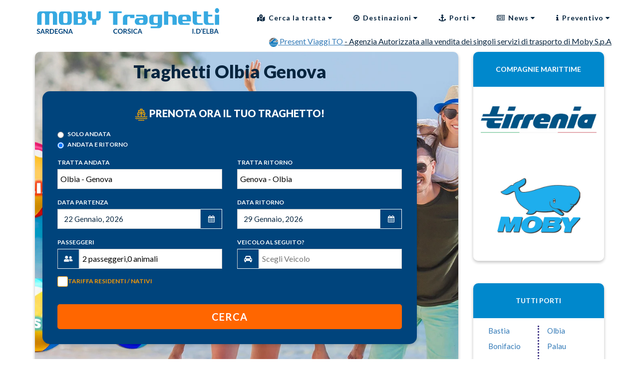

--- FILE ---
content_type: text/html; charset=utf-8
request_url: https://www.mobytraghetti.com/it/tratte/olbia/olbia-genova
body_size: 49459
content:

<!DOCTYPE html>
<html class="load-full-screen">

<head><title>
	Traghetti Olbia Genova: Orari, Prezzi e Prenotazione
</title><meta http-equiv="X-UA-Compatible" content="IE=edge" /><meta content="text/html; charset=utf-8" http-equiv="Content-Type" /><meta name="viewport" content="width=device-width, initial-scale=1.0" /><meta name="keywords" content="sardegna, traghetti, biglietteria, online, biglietti, corsica, sicilia, isola d&#39;elba, moby lines, tirrenia, corsica ferries, sardinia ferries" /><meta name="description" content="Scopri i traghetti Olbia Genova: orari, tariffe, durata, cabine, veicoli e FAQ. Prenota su MobyTraghetti.com in modo semplice e sicuro." /><link href="/assets/css/bootstrap-select.min.css" rel="stylesheet" /><link href="/assets/css/bootstrap.min2.css" rel="stylesheet" media="screen" /><link href="/assets/css/style5.css" rel="stylesheet" media="screen" /><link id="theme_base" rel="stylesheet" href="/lib/themes/default.css" /><link id="theme_date" rel="stylesheet" href="/lib/themes/default.date.css" /><link rel="stylesheet" href="https://cdnjs.cloudflare.com/ajax/libs/font-awesome/5.15.1/css/all.min.css" integrity="sha512-+4zCK9k+qNFUR5X+cKL9EIR+ZOhtIloNl9GIKS57V1MyNsYpYcUrUeQc9vNfzsWfV28IaLL3i96P9sdNyeRssA==" crossorigin="anonymous" /><link href="/assets/font-awesome/css/font-awesome.min.css" rel="stylesheet" /><link href="https://fonts.googleapis.com/css?family=Open+Sans:400,800,700,600" rel="stylesheet" type="text/css" />
<!-- Google tag (gtag.js) -->
<script async src="https://www.googletagmanager.com/gtag/js?id=UA-87076520-4"></script>
<script>
  window.dataLayer = window.dataLayer || [];
  function gtag(){dataLayer.push(arguments);}
  gtag('js', new Date());

  gtag('config', 'UA-87076520-4');
</script>

<link rel="alternate" href="/en/shipping-lane/olbia/olbia-genova" hreflang="en" /><link rel="alternate" href="/it/tratte/olbia/olbia-genova" hreflang="it" /><link rel="canonical" href="https://www.mobytraghetti.com/it/tratte/olbia/olbia-genova" /></head>
<style>
.search-section {
margin-top: 10px;
margin-bottom: 60px;
}
.search-box-h1{
    text-align: center;
    font-weight: 800;
}
.full-width-search{
    padding: 0;
}
.filter-area{
    margin-top: 0;
}
.boxshadow{
    margin-bottom: 20px;
}
@media(max-width:768px){
    .search-box-h1{
        font-size: 20px;
    }
}
</style>
<body class="load-full-screen">
    <form method="post" action="/it/crearichiesta.aspx" id="formrequest" onsubmit="return serializeForm()" novalidate="">
<div class="aspNetHidden">
<input type="hidden" name="RadScriptManager1_TSM" id="RadScriptManager1_TSM" value="" />
<input type="hidden" name="__EVENTTARGET" id="__EVENTTARGET" value="" />
<input type="hidden" name="__EVENTARGUMENT" id="__EVENTARGUMENT" value="" />
<input type="hidden" name="__VIEWSTATE" id="__VIEWSTATE" value="+Tuu11DFpsfvPwF1sd3+izQtSq41bCy8QZwI8B0mkfBrjR3KMmumF+7zC/lpNR4Sc7DXEcNHSsRWLh3IsK+WqANSwDJSNpQGFwVkvHcukVkoKgNksCMlQN61ShvlUHga6b890F7Xd4k5R7KXjHIDNg/H07ENeFcherRuxDq1cjhY0DlGZnIYGFyt2krWM/CxdUEAoHlDy9Ph40suLd89ZjggLmMeb4Zp9J8Mq335g3qSrhCgQ1iJL9fiwGfF87V1Fx5w7sf0y/OGi5IpHroyHM7esjGLQrYvtNhAZLs8rJT2cnby5a8K/fNfHpZbxnSuuZEdDIElqG2G/A+5PTNsNBCULXSls/Fv1Ifqu6vLI3LKTcpjBaryCTRgMpQGxYiAVDnQTYDI2INI7LUejbNivXhrkr5ORZLWeArqgvSpVxtgnF4UFfjOx7g1QGIkKLjGNeDp1Wu3zbH5qjFzShXwaSuZH5FSLnLBj3lwaw6D65TavRH72SbdBTdsfWRhNgHfdJAiZwIvbuECpsaCD2iuyZCmN3JEv+Sf/K5NODAVLW5S72HPjw4r6GV4C06FXUXFwiCjYNhWwSc5HIlB9PiIBZlS3uau3lbX8ar03OoXF4LRl/9zR0+uHsJi1LfhSmlCfgGoJW2+j2Vt3Xjl5890EVnJf9cnBsg+Sm3yZ5NRWwr8XgZbVTXNg6Q5zE7hyAv3+YdFPMbryk5F7H8wAlkvgAo14fsx21QcvRMYF83/dJyDl4q2zyn0IKqyflXTnu/u+lBgX2fBSKZXPYSJDNrxpctM0oizaG+CwV4R1Y18nD1MxktfUDxK40DIj8DZ09TcBjQLj74k2HeptXUcl67ZQ6HR2ViqHGHvisBIlMfjQ7eI0jKocU/7VpBwBPYdEYhZLwXS3ZxC9hcOhWluA8a9h4E00lR3zw/hBo/vbbWXtXr9V03BmCPIMQ5pHIXMYwI/nSIHBFOR5RMAlkJigOxrQgbq+cBBewjyPfHr5WfgC2trXeQEPcqh+Wz2k4I3fe916CSJfalFPAJEhG1qsBGC4LCjwVTeV490szvVp93vE0ByBIZgYNhY09V5xQ8R6RN+fodF/7PiWYuZNgLMqUD+LaZlt2l57iXSuR7wkWr/Ypbrv7hku63bcztbWMwpoKLyguyaUEv+m+brjt/8zpN0T8/CFSpx3jRZ93jrKZ2EWLuD6IIRxkxVxl+p8ZQ96yv2e2o8u9/rUOrPRbaU9a/qqQTMjdFJs8boMgkAB/3VtDXeuLli91RokOmUne2BvadzFB4BW1YejnvqchKHz5ohV+EqumlIWhgu6PRS2WGXT9cN9SldcRqcdeZrcZzNnnnTvpW3IOOKTNE98mB8mcoegMXW27X6/ZVj5aHpUTq9t/B9H+BMQyrxImg+z8CD/kJ3xFe3LpWqZqLgD6ErKJUy9XvtAjanY8BHsATGQcdpKT1dENML3256s5YL6wmysc/NtZW404KuPfSjFPb7Yy4B5Vp6FlTqk5pTOyQ2bbDIBn8lwzestqhAA96QEy8m0flahESp6Zli8mTCCZIHQfq5K6ChsRk2jC7LCvAmcjZpeTCvlq/o3dnpEBNYGLHYTcBr9/Lo7pLdLNQbzZ0zNnpeTjNqd5auYLVG0HYT+bMzUahJroFJEBcYmQC+xAo1qWfFqmNtwVXirTMHwu7OJvhC4IB/qWBdt+f9mna5VhOlX5TGpx44T9eDOMBYLaQ7oJSQgm2YIze4lI3PGFDkdp99FRU7HEI46JxTEiCFS3miVbwXn3lyUI8+ExJEHX21V4cnU/heFLJ14lOnVkGaQ9AxSLPeHNC7K4SmKgWv1vKu484k9At1ix+uc2T5f6FbbvG9vPD6TIk25a2Og0LYuUc5ITTuc0tFTf5suQkd42sgker0Dfor1MauFRwIxzAJLh7NaTXJ6c6IqG/CWAwm425TFcx3bOP+OnMLzTfRQIcoHN2wgj5FYQGCtRFu/03++Nz02Ii7CrtN9oTZ1uvY+8zid6hIiOaGFPyHYQfTIfyMTSkQbfaFnrTBOSN07U7YRADTZZ2BR5Tul3XZx4LA/Aqm9EE/ZkwIKx0IlZPrESQhIpWcUtawxDCh7KSNLqeYWjDjdOJVezDxANtF/GVOJ/kVmbmiHAJMOh9PJt2VcBvbZwx+na/3nOLDCQM91K3OfdxeGgSwOQdac31UogmuVhtKTbUmBejqxFIZwXr7OpJQ+8r3C0Th0xeUsdhz4YmrWs1QzC/n52l91xnLGXBdo38if6CMZyG5YarA9O8WIgC0+12poKQjgeie8hreyIxqFCF/VdyK1pxKaOfPWoaPpcYDx9QVP/ZRUFJOJBkS6iXZoIiT8Nkwh6XtCZDY/nxMuGd+/EVQ010bnIgYVkRxah/43W6r14mQK24yS9MyZV+2pCUuU/qlIuhKT4DifhHHglgrcHVdrGVniEkz5RB3lEYKyskKBqDvJ/OTSkSwgATljo7YOxVyMk64JAExsl1TDN6CP3ofJzThyg/BIkQexFekzgFpAnczmqUHhBh1tjqJZV/mv8fhDNxVoKfhvFnsTDKe4Szfc9i0wr63SIkm2hkkVRi2DAYxJOy/3yXmTKrtgQh/7Ci3ExHvHJwQ5imKcnybSjU76vt2wtO2QfyR6MgCtbF0OrQGOHENg3J6sw3mhVCopvPMiM2hw54ZNXV3rGSCyQ7tLmQbevP8foBx1/aTrxJtPM9rVQqvca8Xn7EPjh99U0B2wmrVT12n7FmIjIUaj/5xhlz2xr+WSUTI8vwNtBdQbP4XgEA+Yt5yt0ZNOuEiSKXeLc2hgBDcybeKKlNOC97K7z1ZMcJB09L4tOetatapzWm1kSHBM0LZXlFDxKzX1/1XiyDP4hiaXm+pXprVHgEXwYWRkorvA6DaH3PxNFZKnAGJGHpEZZHPaHpNUsd4lr+cM9KaJYITVxFxo7LwzjDc/3FKUN4swCy7Nhu4VptL7zVI3rLgrQULj3ac3q2gYx3+1rt3t8I45STnvviAMnHbT1EHi3WRv0S3+W+mAD4RHMvIqrOJhqG/2OPWK/yP26M9W5fI3RoSiVPG52lPCIaQV5/4I5ory4dyyWzyiEFW20Lf3CeQzZt3tAyIA9e3okS7QEwp5z38FFQD/dChyHqltrhBgZM9A2CCht03ok6KXvbECbckDcC7n7Yh/44rMDb5xUia+yjw698Je4TmdNpEup4n1jRH9K+yalfZJNYthfOzQ4vgcDEAkis6RNe3085oSDI92uiR2+7fwYDLwoyK9eNJXJwHtdHVQCy6clIITF7S6EI8AdpIG44hioT1JMkNyp/[base64]/N0eoXhXFlGZ15iKQdZG+9A+pQlRpYk5c8GNrhyVRKPgNqOsyiSZ6PQUoQckvGAFb1+9zjjYdgykOytwITjVLe9gqqntRopIASB3GF/Ydmb9cwkq7P+iTj4uKjddK+tJgOFq5HURv16WrP1o3+MagTGldtWbU7LV0l8mtv7CM7izNjDyj8sXEJvlgEKmAUXLIm59aeal00s4Xzr+qLGpz8FMepR9Lhf0R203vRn9cnFXl/t6OfQUJ2ISJjTz88QUO4Ee0NJB6NzxQMQ9wlm2Yzkxv7wE9zEVPkb0LM4O4AT0wiwSc6n6krQeryvXvQ9yr26lFCWwNxxdD6nXLJSl0oHTKAbQcqHMARNbNuQ24WNEja9RYcBe/tIV2H9OAU2xlMChESyPyKQVXEyZLCEeHgWzAw4eKlId7GI+9chg/EB2z+Us/AJPbkMHCUwuOABvUbG/IG46+VA7thIcz9aBphD+yJ3Vav9/36tVauU1qAoEm5YlOP52dEoSwLec0FFojo7gJ8ThXfGOsvujeVSSU8D1IdO7cvgPwGoC6PG2f0UY4smvoZOIoD56rjgYaVn+njh7bzhmdPcR8na7TW20fR23cD4mFrianFB4bBCEWqG5XVJx/UyXn6oZdIbpqO6ndGgRHpqGtrOSDl8Nx1Zzj/TAUP1wZ2Rj4/Eemu4XwsXm28nAxTMq8o+l9erBkR5ltUTkjKzyPKpAi3R1Rl3ygkCT5+duN1xNO8YPPWb/YUZ5mM8HdGfzbU6XALGLTXFgvlHlym2MUDUBNQ/YU61OeodpUq8jQRwpTV1sUrgksYTxQeYOjb8rh8Vfg/0AkfHy2fzThXqQIPJv8FchWAAfJGlrRm6GhQAJHPbJDTTRB+BrQ2vGgLowLO6MhCxp4GWRARBxRT2v1MC5fPheGNWyStrFza+4DY1xpencDFqD3Aoc9myF0nX8bQDgVKQHmSmzqMX84gfBQnOcvOj2NNtQ0lL2/7z9Opelah/+q41+uguTArWgfuu/HpYEuud1/VVkGj2F4SOtaLfd5jp5fOVqGjigZgXM5pVnrfQkI4NlqNNT+0O2V6SfReVRdUDxNGfrIMOB28J6AdwCtA/zThBckWttLABYMG84HdxaJj/o9X5NV7zmRFAK6DEJ9j7hP0ke/jv5jZUbVGzVaWBvj7gU1dQaO8/+uRRMOCy3XS3Q4KjL2ddZPyHCI5RNrdbZs1eoGlzmLt3mpZDH7UekFnUweAGFUnjiOEVwtqFfI5evZ1uOH6ZHjrG1Sy0QIM1H6hx9f3yA6eFyiY5YmBoeroxRq5TnFOO/9OYpQderyGB3jKV+Kt4QQdR/KP548L/O7yO4l9t3HoKuoDZhHJ3iBzxzUpfy+z/nwZdw7KhpROE41FpEFf7cet9HekQ9qBpekA5hrW7birQYqzW1yuLMo/mtm3hkxRV5poh2w6750ctoJ2PNkZ02+LF6bi7P/yqT1dY8AALhYVqjaTmAPvEO15xN6ymaSQjUI2N3Z9IyhnGxYxdk3Tsa1+a7IryGdunM1rsBOfbeO18F9g6HtnUASNc3feabZE/HaISoow/[base64]/70ZSvnRvK83YHS21Q85elvR+On/vNYzrGhIh3ajUiXK0piIZs/ncJ3jRG4Y8DAwz4/OsgDH0nOqejkeeCu9EETBaXFnc2g8GHR8h1QlGLaI3fMRp2muOcDUzmdR2tSVsSQu/3+Og5Z4oqOEKq9eXA3pPeV9vyiX8AhCiAeUNYE8/CPL1mlkM+u91rlDlgdrS8yudjMvIQfAsirQ3lToJsInXRzuh3O7rTD2Vs1LiryfwiKUCz8F5UMcwRXflk2krGJDYlgSkqwI793yVvxW4DXZjRXVI/r2jZVIGlQtLjlIghepOg3Tu6jdznbj3WDltXg9Bc+ihzs7ddwCVnJkg+q8FQ2Qlm3/GtvqZoTit4sTDYUpBFfuDXbRwERhZtfxORhKE6Mg2hfzbVsg9/KHHQk3lqIyFwt+NybZSzXZk1b53/twmJvZxzfg1WJBrmcyd6tE2nmdqMIjoy7ftVspSNPmvDYPjCgBvJI2jF4Zb1DjLOjOzXxlh98ERlTuxTd6mX6uyUs4SkYRm6bEX2+xz+38uB7uZyhRVbhL3kwPmR01dJmaO0WrpJXT4IitHISOGi+QYLffDZOjUbHcUEFace2NmXRzzpGWjV/lie93rA0nzjTXMi1DwVnyaVpube/OrZHCmcILw7PiLGQznZTl5BwytIa91s+sC1wLSuoHPL1la8nI2uYJUyruDZV7IqLnmK1g/[base64]/XPBkyScTaZ6NVqpIXc6/sZ2Crt323k4yuPUCsLewoW1MDRp//kpM3FXI9j+ufioSBPgfegOp+1ilTBauQPpLQVs8fnoJ5o8HFI/PdbWXI1xbtE1TR8ztTRZ5ZRSFPF188PvfFGx+0CVQvP3e6ibqFB02j2cxRQxQjjdWLCJ12nV5itJr+tVNYrdC++REKXakiyZxxcuM7A1TRm8rwvPBOjJxLn7yEPdNZ6VYFEajixX3NtYIpA8GAjYlRCouUxi2r11d3sVqBIIfhEoytOVjR9vCho4bGHJGgDyJp/JNqic0Qk3tGN5sG/[base64]/Q/YrLw1G8dkOUhgA35AXHrU2vL61Oc2UX1zuPLmHGznVPZNOZ/UekomY7kx4m7S6/H5CZhbEGq+JtFNxjZs4Z5hyemIrzQjMlYs9DcT8a9PDBehvX0je78wnSqGqBPp39E24Bes5F6OopGKRF732CLHX1OVDz6P9CTTg4xer6yWfm7fF6A/anBQrWoIas16gYjc7g09vMd1jnwbfifUDp5P9Yz0BMYRrygmlNEhLfZX9LW+iV/h1Ck7ZxziU4YgWHHQG9Bk3x70PYWfHwUXY7R9d7ZC4gjbuEoEnloWW62TVURgE0RGUsPAoEm0O3BsFoO8COB7LLmSUXNXtCczziCkI8SNM4DYWLb9LPr/SoYlNGvPLcL6oR0Ycmw4p6dg2wYVZ8xKh98S7U+XRB2tQu5b2sdaS+nJMhUrbZwGSRM0l1KtOIXZjGMzOvpkTtG76kcSMobpRpqVIvo44K77rofl4TTPRexdrccJiQZhjmuN8FxD1MlXIW94Y6y6LTMX/TUpJCHU6XwbmSBdPzFJxvjYAlETVAD80JwliA/Jz2plADEF73lBLhBknHYvVA8niybKxGPnclVN6pLvT/PZv5Csl8qAxQSYo/bWtGlhktpa5sYsoce7fRVuGoOa9eO5OBaa0JQnq9YACzj77vL18Rtv+xvEDrnCO/FTYA+aRyAX5qKed4zoLt8RfPZi7U4M3iZSF0SX7Aev6ktc5RraFCoxYMTin3Wm6w/[base64]/[base64]/ot1gMCOOi2R1XK2JzFXxWkMD0Xe6c78QRla2PhVXPYMNHZ005hMSQhhkaNKPmbY/Ov5URgwFOJv1aZjxXrAJkKqmIkcxzxpsngzKTYPgQSmGOwJzOf5M6O76EAFm/CP1ozt/LPXCMPVMdSuEs3TorqzoTQJg2yRKwz2wdvkhCQsskd0HLRRC8b11+xiKMGF1HcO0wxL229kEDitGoSHZoMtcvMTRyFv2tmoMJ9qv1dn4iX/N1NTWc4/v0qz+bV/jf226EqR/AyWeb6Da2ef2mZRyObj5T2OnyNfBdcHXC5bgEtu3Hne8MfP1xmgnrmjKDyXNGLrFP7AjWR7ToRvJEyOoYMECV0tc/U69mA2sNgpiSQ7TsG/JNHwFgdzD5nm8vn2X3kYnjXWkJuoXpU+8AL9uB+oE+ZO/kWshlS++lt7Wzzv1+ctTpKbzNOtUzSntlfN45uzlAKx4EDWjxnTNGIjj/WDU3ZxbO6f5QxJLUIRAwCyY8gYUjBe7UZ1toZMwEMA3GQ8N37r490GchxESEgSW/5+43w/9yRj78A+8dUNVs3SFju+bpZSgfblTUMmfWch0J3YY0D2nKMZqvfNXnfrKWqAtkW5E30qWbl0L+Tybe1rYf1I4B6F4fQZ56c5MtrV+CVfgzkpEOrnMF/PQjlvt8kQz6yjwUxFg3WgYgM0xO96fUT571a1mLbV+8Yn9vtTlUSqQlB5GvtkVO0txa0l9cskgOOAJVvt79Fp0L3L4Cb+jELqpAwbmFs0YfFNpohznSKX10u5i8xcq/63ZFoPWCGCAUOju+f11uYq0xJqbBaYa0brk3ZWT8FnQaJrvQNfIOz+BYDyT/o29WILPpwaF7wzRJTCr37L8xpb3IQBr5z9RKbylia1H/CeZLJGhWihEU1I7/ohwLWIUs9cHMetmDovuA3O+aNjMZUPQfcmkt3Kl2k2+djdUiklAwHrQrWaDRnskwL6z2HlQTyU4jfnKBw5+qkEpWtxdPS+bKrEsucI/1LoQTfU0qKJ5ujKTUZhwurHgN8v92MaxmZzE7B1a6PmzGPx9ArANs6kDymktqsvLxD7wa9A4pKaASiN7/dElFYkAig41+kCoRKndlYa1RedxxkB1zGYm1XPzpVQEhetbAEU0LcKzg/JNzNgxEAnY24eCJ2I1FPrr1v31LhcMTP7OLoidUfVYQKKs2An8utflDv00x1i1rhqTHEcNNvq4/MItlC6fpMpv0DCeIjN/NF6oaVpLoUl3oDHFtXyynEo9xSjJA5h0uQJV1bpZ3xD9jrA6he+IXaUy1mXkEWQQI9L8m3pXz59Ly5TS4MsgZENmtWfNXHz0V7FnQkTKK3sI+Klq/uuf5j2N074hmcjJ+kvD/[base64]/EGYUGG/XXPW845a97Rl8D8SPQ3bBKI+KR+Bykg7QvMF98injANbXHmOoEq+639X/egOA18rogiRVX9tJQ//DnOL1K9Uz1DRHdXkT0Jy52/BNMRJxtBb3/XObZQv2D5OeuFYjJ+gRg/0Qaea0O2pXXpRLKyTkPCs+AfvXuS0IXK3PTH91x/xsxMNzhStIQiDR6YLC/oayFnh010EeKnnlG81utGhfuJfMwryT4xI5it9ONMhJOnnSV2UFJtzJhOORBGYJK3PTJZwcr/M+qm//fKWy+4gEZuOC2I9hETGyn4jJ831QFl6I+wXcPEDqsSs4gpj6SXMjsV+Ulwj74LI3toSpZYuiCdADbbpoSo9rF1KWJGxG8izCv9VoIhS8mYWQQAoGhjtlgJt4TN6kki+zmnvsi6HegcJYL54GXzLddJKBmg9JP23wL32r/vmhRs1DgGSUqsuKavWJs0Y8SVgh6t1itR4xpQG8W5SzOtUJxyw68yVyFX4FZ3WZ4FkM6r3Kz0J76W6a9jSJttVInkMX9Otd0W7EPOTj12PeBx+ufXjMlJFvRVn3Rmgtu4JK+97BXG3Z3hSn5jRQPDy+0KIMA8TID3VK8wQH22Rh5qBfDXdhReAfKnjPCg/bbkOl5rN5tMcYl+bw/7ooIJogU4OAiMOEbCak18hjB7cQqK47YlNMPENBEYiSYeQ/xnn0j/VIPKrGzVDzoenl17+AtleFwRgcDx9TTvoyK3sn/EzRo+hNkjZfrLLjQuIEsreQIKcgJ+ATxrTV24pgHlj7URh6C9RtbahalVdbnwqbOCWHLFxEKoRZ3Jrmc5VDYLrLcjiUbPJSQE0Tt+gyviyJrSeyEBr3fISNJlOKAFZEUidlMKbuUTP278KTL9Gkb7kZuZBMB1/bo9P/We2byP2tLLUDgkM21MJB1NOEndreG7pEUj1YyWa5IZ/lddsmh4UP1JvApojPHoPUO1aK5K40Reiu6VEXuiOgX/li3E3vzbsL65pA/HCgElLAzuq9bv7LTZUrOdYp2ZHChr38M36V60jIPYYfoLfZI7+iMnM+Q0tGtl92/rHC8CVjSHto5Z89Yg0wradC/Ewvz1vGl0pAgfE0l/pFhgntwE1gBSWJTVyTVHPiM23pg4axXLGm5W0QjKSnYq2x/gChlVWEQh1odd/AJ7pyonIa7+pA2pmR6h7S4tVfYDYvcw3tZscqlhoD3FjoQWLqEcXbr1hx3eV5vQRXzSFZK/hX0C0Q36/VDs1l3gojFb4GWIK+augpKOAeQAwgRCKEKapfOCQEeF3r8xcs/aLvNKXgkJXg1mDqSg8u1a1GqunA2bx13RPXj71QhKnZiTRRzk5FnnzzHqGpSas5UejXKvKp5U9iwp4vNgDHgvs+vdeaMA+E4jhfX+kpR3lRxFhEbALPGpMUNyu/zYqnUo9z1HuCv8fUrrModAv+TnxP0H8b30mNy9AIv7b86hIMyu9h7Fd0X0gaxoaP9Fpmj5k0Bj9AyOV2Lwd/bYYBuKXDcemYIScha4UaXh+k6A6/WtyYalHIXrVyQmB1fP561R7f4J0inrRpuu8eA9+ZiaNm65GcfHJevFSiyWQasZR6wLR/i7I8T7WEWwLgeyf0xlOgzlQqDWoeZDqCU4T5EQ5vzZiFetN3vx5E9xBFAyNAEOggvBZTWdXR67MQFfF+0qHVj4Vf3CsQzgDw2jPKJrYh5Pnzf4ftws4X/zsk3fyoNLAUEqC7Anpea5TLT7C9yE+6kpl18g3c3eltPuxy+L4tJh7pCTPhCR2pGRqkpq30tVTc4Xj3s4ZM+4rDyORPVl8X7yU/gzoGznhcpK3zv5oU+eX147OTu4eyPPqMtEbjmumtT5t3RnGgk2OvtDjAkI73SlRv8jNhLPcF3ZGgTeAKP5PVb13MnuWi73m0xu5w1jySHVyMrPVNA57A4oDqUqi2WMSLoJGRWsC94YG4AyPx9LYyqbvAvzcCdJydq/JfQIvPK3gEpIGsoNBDNgDRWgHYc21sGwp9U+/WMiCCP7JmT5QigsRR57SnoZBlw9MRp3m4SeAx4o3+YK0okxM6EFBREg8AXcTuCxsUAMP3Yoawc/6RiFRUCzxti03GHYzWHfTdTunNN/t6572uOMWG0oT/BpHxYYtLmZ7wDckhTxb3lopoTe+jS9SEasL2GqEmpdf5DxXTz+1kx0kpO9b0PatsHmbJ/OIhXyaoHkBJNO7zU9TXPZiJzThXy/hdV/b0f2RHJAadSb3zerDQfIPfBP246f78h8+rfGs3l+JK0ZCFoGTY4YonBJj0VIyGhgQQ5WpodrXSm/[base64]/ZJYcG0BQ4FP7Wka0QBxCakdCYSd9L9ZB1uUDQ3b0BT1fc6ts0y3h8xDUjTJ/m60Ugl266Nx9KLrQgLS82iIrGFaJH9Y2qkQCGWuUnv8AZztlLKJ97riSKYuKV9o/6xZgteD0wgdUcg7WJpgB+dzExNhFxOEn613wT2tuoYusv85xj/Ls0Gif3fladwoRBC+2BA+Adl3yFLDb10TSC6nJFiTERAx06kquOJVLCjbMWl48emkFK53yRlF1eXGIy5Y+lySsCV7z6d7GD9jR3vSsMVp1wOLXyIopzyL2vuOF95hgGC1yR1zay6cF3b9DCvxEJ79DubnEiHguwnShk/NCCL4OpdL/bDHHkKCVd72hVbmeF2JYGQM1hGsTKrPGGUZHS0cwE9AiSInkXdp7YVvGcD2zggnZo3usP/jt6shTPLnH1q/r+Y1SiUsEf+jNNTS5GXmXVd4VSP2GwsftMFCdrljcRyZW8r0TQ07szvZRzgUkWxz3Xgoz7+ql3Y/[base64]/[base64]/mSHlisVfDJaY6xJ3H701aZKnN/Xrndfza00n65f3o/[base64]/bBCxw14VHRBtURZIlOpUgOvlo9BkRk6GAe+i1JrRjIFDAkRBb4v9joordi/ZcvLGzJp8ASyBMALMV3W3dOaHMtbuyy9lSRjyFZbJg7M21i4Ps5j7DlL7JOxVu+ob2HWcBNAmdpXEWtskb53x7W/5YvSR+u1qdhX77jWYsYF7n0CY66xYicn5vv47gJPmDp+RBcfab+i/iwEMUqXWg9DWklmGrta1iXbdnzu2Na2FJLfeZWZ3QW6S42AeyPkIMfSq4w5rnMKwI+togBdeFMxle4PPX/bfEAJ4OLkz5FbknaQ5pgHTQPpyfejmOsJMbPNfKF1OxEHKCy1C/jnCkHx1SeXKxW9gnznxj1E0UbdjNCS7UmjHpDpWl9MCni2d1gAj4Xr6Ud4W2Y+/TYBfbzwXBGq4NLLjPmsHv7dQC88kzpOAfxa3JCv/vqzn6ghFu3O6agzk4voO+COy1hDPyMDsMyGQ4U/mr/v5l7KA3pFNbpy+BKaDaK9SRT7R+M927GzWDIydIAODPrFUBfTb/U9JlK4MMjBwo50IHP4p02+KGvV7QBvW/jN1HYabH1mCJAWLj5OWp+VGGD83polNCk+ltqmP7p1zdR5ws3r3ywKY9pf8CjMktwWjP6kgBRFrC0wBTyffGch38EATtJ2YihQAhbP99CbQCFMk1ZeYEvMBmYJeKDB5412g2hqeRv9c2+HXOHJ5o+j0PZ/lX6Tij+Pk3wTcoxVosmbAbVAIlsElUT8CuHtAHBOW+hRVXfhTxNP00tzUxKSHts5GNgoLeTetKKdkfP5vnx75huB1IScqJ12pTKz3pSCCeaf/ouFj+591j6n85Q57PA0EEuQuW0T1T5zBHEwHdSqP6fKLUw3nCYQRX0ihgHl4H/oBZDmz6WV5XWiEUhaWrDB6IuqQQdELlE/Gh3FXLWPJwa2qHdP9Ul4u8MgSH1Y2ZKnWZcbc9qLM7o/DOC21E6kvcdV0rWRu7AhFpsIsZ0uxqqntRfeh7VmS/6GHtpzLm+d6jH/lJpdMhM1M/[base64]/Rtwz13t2TSz1jW+fHVAQQkGOVxZlg9Q2lXL1Z/aFtqW6OeytIT2Yksx/247c95hUkiLPwuq5tkzPh4kutrw5LJ6mxNuNoYjeSwtb4NIw3SRdBKmmXUg/WskYjmidgp7Bq5tMHtrDpe5ypHDVH6CtxR+s6A0aN1m3/TXG8tWhlV6dwj72pVmmar8nAvLr0JgjRp66CPIIl9F3csfxCBsZ7yidmK/aZQrXxsVuS0oLLPkwPD+EASSWdqLgUk5irQKKReGmTIs/Q6DfRHZcWv3w16JMf6Z8E2fGkabqFA09hU3nEQWM9U+C/S7GhS5Xg2i8wQ4PquXcX2lANbwOlE8pk8ahZ/WPlQfngFoLKr0mPbpUHnbHQpZhrCMAI3yCCrD0vDYY2O+DryIZCOfsem2z/qtAx67emRArXf8OParrRzU3EABLC+5uUOt94iFPCgFf2EmXp5NCwHD6qG2kyL8CaqWy3abUHDvu+c+4PLm/83GSrqUf0u8MUs5wv7yYJ2Bsvkuqr9WDXvUgx4vRRrnVT1LGC8lGABKnKdnPLMkqIBBl8wnbnM3HutOVpUhd8+Pimc5baYSWcNJkSNia55jEKxnVitO1zput9WNkgayaPHUa2/vfbIfVwSZNzdhp5VFiMm+RHmjlUrRNBg41m0+u+mRJLrla5chdbcX5x+TI+zF0DiPVC6x3/NUsh/mAk0+t2Whf882DTGpGWJ5zd9kfmssLoaSEKPxjMIGHcTXKKFRL1AKbB0PJbQzGbgiaYL+V6TVn+/85sd/U0T151RxA5hqSCaIFAlNo3a8bHRbPlVlNrruk421ya6ADjyaKzaHTSwNyRseQylUdv7B24U06UVtMnLXmEri1QIxLYujyWgms9iArICNqwXYwvUqu9YtNTVJOkOPDI9a2uPwHRJC1pg4y1MVo/C3DBUtYP7g9xqa2PYn75jYOY/k/5zp+TL2tIPYtzUPH+9/fHpjXvBRXTQYE80gWTW/UoENkHMNQqzxPcgFrsrZPJpGMrVYtX7Gjw/+ppUvYtM3dHh68m0cVd3SHFL8sU++6YcK3rZUCC+E/CRNIwzFYYUNftmHzCEV7qv/EDY5uJj+1ir/Hmcao6eNdK8h0mxTq5SOsaC0B3opAds9geYuuN6RKj+gpPZAlY2FXclGE64Y64IUzP8xx3jTsu1HDMnNrXbfiqip7panqaOsicI8dH2TWLNY3lAtMWjGu/JqbtVcXj1D2HPHVrCzc2Fa7XzGJbRcA7lX+wFo6DrzvVhS4m8n3NNYOPvZlF6DqoVuIahqmEOtnHxnx+ZNdWVUIw0ygcGiYIER5SZTS92iy6S0+KdcdsMoyeyzcvMe5cvdp5hfQ0dCQx3YfpjJN/1WHTcPkWMBknbDbBN6nz3ZOdwMSPVGWgeZ+VHSyh0DIWdnOarV3oMLMjar/pz9f0We/Upcfe342U4YMAZh9yKkwyo9qfMAZOffQlplWIrQSpiqtfsswxJDB4iWaW1sSGng3BdMEHpgHHMNvT8M0Pc1AUHzSzliAdKh+6u3Ywd2xbiBWejbejba3p5oYsGotMNslwjLdQGPvTf6rRJJwDM0LNHfmD0GTGdXJPj0XAbZXbeqlkFO3I5avjPamrXHlr8/kPEKSpk5dgmcjWpy5Sfu6Q7wRanLHNdTqFMys/4xg9/YUakTbgXFSj8mwJ9Yyz7utTR/gz36PHQjlnwu2jqC2+9nhqSDrFtr/o8o/bYisMiVYaHyddGMqQy2UJfI4u2kLbQmY74zCrJr4hHMvhEWlUkjnvfzVjz21JMsKFZxugrwAJni1It9YLfYzmftVAdkNIENg2cIwaGfkmU8x+RpgISM4Tx5qjk/t7HehDqFMQ+ebBRM61/4SPmlNG/koiF5P0u3twatbeZwtViQgbkWzGmRQGjVISywe7kuheQuqi+ykrX5dD2rsumC0t5yWCdmQF0SrIfih2Ip5e+FD1DcUhrqYzDlAxhrj5drL6nO7dFfYbfDmkcMKC4hGh6Hr4k4fj2ap/wv0Y87fZwKwdfWZlbjXvC2kzFxaauTn3++F+mtpXnzzUjxERz+QrvSYOv1qoT+Lnpvgd/taSdaYBFAtkElhDqgz5k1DIQv17DABYsqD+wC2O7PQF2kZ8rO1L4kTN0XCFJUzTUtrsYaKmg/7uWVx5NbsRP+iWla06MQC7a1Ik2FcMJQiLOZO9Ygoqt9qfeem0Ps9xlC2QzLLfkxpCIE8BZcHXusGAT+LIaGe2XRIj2aK/81mbf8/nMQXEpWzX892riCNPaY2RQ9kzFXt3cpAwicYgBXlxxH5S3uGmiC3WXz9cxc7KuY3QS8qOTMbspot417WKn8PgL/cTQ3Ycz3Xa0ON14S6P5GmwNm3aVq0uSzL9NKWLzWCNxW1Th4ASzjPzqelpVxRzSqaYg81Fzqe3IopofZbM+lAPhhCIAn5CzXoiDXK0PKDfE73OTBmUMxqR87+8sI3g8ovmV8UIBZp2ANaUcA2Tc+BsxhIgHeQJVUcrdCk9OIfLlF4gBAGRNwUnVV3yv/Ca4zwkbKnu7JXZSw4ZWTg/vooPLEYXX2e/[base64]/kb2qqvQ28D5VExgg4q9NIkprrNDsDGvDGgCSrabUQdLDnK3nbnqqQgSjrbeo5kVvzgU1ka/FshqgAJZVOwAtlMeBPMJrwGbReksPgWUVBVwR7Z31GttgpDMgWq4xICoa/aLmZgoPghRs7OoQ8ZL9hNk8NG0zf4ZhA/eJQtoS7mmk1BpQxLUr1UbsKX2EiT4SpjKIWBhlSLNZQj6gDrpLYac4gXnZPOtbOBH7U227MKf1OcmH82OBnZcxeY4nvDd69IL4iGvPYHK+0oU2o2tleVWw3p5pTZix08zv+DzY/0xo3pfCm7NDcp5UlwmjpNjl15g5gHCQOQAekZKMDHOxSvi0Y9mgnL2RtCfINF3NR86yRyq5jN9f9TWkJXJSsCesgQ9Ii9vvt4Tu5LcNsv7eCkh5WmrynqPT8zcYcdov6ThLKR4c4DRmBeR5B7P83cWObHYZxjEBujahqmXiP/aCAwxpVQvLUKQdSUeGHI9OYytTc5+3n3jBh5gPK8cZSgb9U0QUgKDorIf6aodQDao2T/LQCKiu6ZadH0bV2OpGSGt1XQzcAME0M8fzAPzzPoXQYZ/yjEkOlJqEf0pzJOnIPqG2O0+sIYHjZc82XZqoMJEHtNSbiNRiAmfAkPSKbJ7N1Ex1dInnIBF+1WO1wQD8wvNO93bOoNJXLRYJcVLY/6GdE0lA/EAuG2g1Rd5qPPyDJAJfwP36FqSkmGQSklrTVw81y5JVNIAGDguj4KGLOf3Tiz0GfW5hOwS4+Ke44j5lJI05ol9Ufk12Y/8onbEqhCjvFeXLULxupkK0ZlW8ZJjWX0KepRoF0ivPIi1yZGN8/3yeMzZeCu6Skba0XIQG1GuCu24DVS7U3vFkTSnHiRM9/vVgckNMFIZ8reCnAivJ5gOJdqehwAbFU3At5uWRWeUBwANO2LbNvrf+uuFIJ4vVuJMpbDMhUIxD+HSf6sZrIqcOyeHO0pY0LFa56Sr/k9ENcY49M819vo1iVVjpLwXK0DG0YdwucfVF5ev1BCrxjfh6T4bJEzziNP3e+BRt6icMJkzShP9K/u1LhIokRrg3oI/Pe+xZKiB1cydKuJz4BcUQ+BmmfI+tUBDMLlMc/oJ9gwX2OBeWmbMqOgHUs374fGk1EEC9lnW0OkQs3pSyOt6bNcTT3+XlTWkaBlJwGxLI6hLmDZzcTcZoykhTe8r/g1V3J+ioa0SJVEN4NiNwNlQY4c93KcybN9ft234WMOsykwp/GUIhP74If7T0rgnuiZP/IXzrq1/AkiZ3zKaWwK9Q9brjhH9JvkD2bsLDeYSfbVFXxOlm6CjoUynDx04w6H9cC9qSs2knoefcg9g3/UgTj2aJUGMZHcP6UB3+Qpoq6N1ejO1belHqfsyfFiHlX3S3UY65Se2NXC7uUYve5L8nTHOPGfoJpCk5EiMyvdMxD0XDjTOmfk86gVgX77MH07Sw9X41sym33sP/205quOlz2avaQ4UkThY3LiUUxqUF4fVwyUYyq9plyazaYoWyG4E/i4F+cxc1GCMcNiTl43rnEDtdxdoBvINx4uj6VWQNpXLEYHKsuXVhUtrhXzTa6kOaq0bXukIwnDQ1O2fQenVG7aaRFZ636+vG8meguYV3qGJnmCzrqrLWy+fYXF7lQ+ksh9/+P5ZhDTg1/7hZZGwQMnlkNAXL7gPoecfJqRIGse20bGA7Xu/ZM8FXsKT5girRVF/tVPxdB3fQz/PvwXjzgJmomZoFlP/6YbdGhtZQc7HUKR7/ycYJUuXDSH86A/+OcGb4kRGE1dLUk56tJWSuxZ+lAbzs0ApyT8kty8iCF7QG9I2qYO/+iyid+nkiSivmdOou8jPM9OAd9iv29B4D1hzmmIaijDBQLk4RadVQxcRjv98DPiRmwUm74s3Ut0K8YZ5WZEaQahz1cfty33r5qcoCQcvgDWc/lzfqD61USZlEeDzynmQTRJW5jfZWjagTGiGCp5ZiupwxcRm02QfytjMRre3TNOjrUBfMnoOxSovL6niF74mhB+s3/fEE0VeH7w3uDI0rlrXuiWLIIPVNBL6JcoByH78BGQ1ZfIKEoXEv+CdmKpKmaQr60XhLwR40qd+nQKhNJdf8kW7jRBaxBIYGSStwDH3zjlhBOsNtnjb64CNPVYxHlzrljThcNPQM5tPnriKAuwDKbi4/7iHPRTy79CK77Y9it93tDl7dHJRQhTRlgaX2jk4lY9S+qAUuFlihZGRcHTYpifp2qZkNJtQqn5nHelrdQZNKFXBR/FTZqCJbvC4tKQbnO+gBsJxlF5TWdLk55gygG/bkDZI1+o8UrPXX1ZxwcSt+lXkn0cN40D1M0xT21WjMernJ2hRfJPN1MwRf7fg95T8xYXvQAwVifwBUCyvsni26a9aYyeMs+ZtzDr1UrCYOr1HwG2JU1nEDUyk55jhcsu8w0YTQfxE8jK3TQjk0GAqoZ0IaVWMuUiukHaQHqrZvnkkC6p/SUlJf0wG52BYP0LCLd8hEkWrki3ilQA3LLXT8spQigFN7gmb8+s7WvtyEgBfSlLbodNqwJ8j8i1Ym6/9AXCIG8BqY8nUCbwHJGewgCfqcyNQp09gOoZ4aN0wcZk6fjlkwAyJyhfOEF//A9WS17Du+u4oRBnRp4TxP9mbLzejaCZY1OoRYIpC/bX4G1ajuY/bP6pu67aVpyNusSd2wUQGOa/9+HOU1qeHmoS4taLTOeg06hq15RzavY6k42+kWVgGb9qexzmMTzlsGhI+RcHrT4nVU5qEs90joffETShfv/XJuyzLfVHuwTJcjvzQbeAsdWSff/lvojJcXvlANS368O1h6KBhmzlDT0eCwtOLiehbiY+Nxvm5BF0M1unzuLX/t6PdGirLhDAIkpg5WpBlQiMuCga6mMJCun0PL8EzGk02Min02MuatxnfDmrMJrvfSYO7SPpYMzjK9Q9tn+Cyg+CqNILRV6aadpQSNuZ0bS+MdOf5HL/uTxRm+et1iuMP3g+ppQA86LP1rLIFJsHmtfe1KYLM98O+ZLVFx0o0rsdKz0Gp77U1JYDEjPKLoQEtSDngWqmrE9WhaZvOW4xMx7VAtTb2wYCc/U7TJV6yW6WQ0mtYwAhY9NWN94UXVmIDIdcJHsxw8o67f/mWLazmsg9/6ysUeZIpz82u9gNLkvnvFuAogtdlYDWQM/cEb7byxn7pNm5jFOvNEWS1dkm1mZ9rqYzNEJXQ9fXKAL/TLVwx/GG2w3Reu2zXtMQvNcvNRTyvtLOhqTSZGZXsOPN34nydQhxytFD/GtJTQSxFxQBTtPjB8dWrMQAEPxhq6DsGaiZwcSC/WM7cys8ClRqdegMiVAi8kFJpnIlpGffYJyWNr2J9VTUM59KoFz1nPLb1t8HIVbHWcx3PzQ6dOkITAR8K3rNMHbO9/RKSB7Rz4O3Mf3PbNDtxll+z/HQ3FbAG2kmpfD86NzgnZmrr7Z0Y8vxECPAR1oNsx9RtEDPKnkWqZSkjAFmhIqGf0Fj8jcJwCUPSZQsVa+gMfwRJXyXaFkenbSaJn8k+ecab65Lhk9qdPHJJTC+rWDZL0hr5YE9Q6O3/9zk1YfBkYv4oHAHzpFTyDZ2GpNw611xNjxRUGEfjQ+ckWhakKhuJeWpdQYja8WKuRp6ZhWYPZhabYsTVKTMvOrpOvcGwU2Bc5qmSHBUfFgIzkWc8ZG9ajIXGCvt1+l1PZZ9d3HclSfbvBwXHsRpX/fD2CVhtHMRtsiOo007Gwy0W95ZTCUmt4pNdqVP66VvL8k2v4/Hzo3iqejpseLpXdY4AeMpR4kInIhJcXr52DABx5rcTGG5Zjm2jh+5aMNWVMxc/COZ1PWo2oJ3Btmwsgz284FX1rD9uO8oNzZUHYaFNDUfmqHLr3/yysfKsNAVEVURirmBe5W2ClzjoHgaImFe0d1+T3EoTrxtGUFqWMFMuT7h7RBF1RyCGsNdH8YOimn/cRaVfNqFf8Ucy/YGOG7EYZDTnZ78+NkC7pAat6EHpiaAeiO5FnsPXVH7N8rIa0W3yPE8SN9p2cBawyN8b1QeuL7zVv5FZ8uv8AgxSgA9Z35YY8SO9OXNxxKBaObLYrm7rzuX+aQZ0bEmoNpC+jkq2J0hMMqxhFEll/btGFHsn/+k+yRbmM6zG1NIFBvWIDcJ1D+aMqN386b8v80b5ir2vLjDJjKepNdpNoQV/h3tZwwZXmBUrtyQguV0RLgvcgWXEeOY2ivPuoaJ1xhemRbV97NhBIB4nSaOaBwbPdy1jmzr/yHva+0qKmlzpk28GJdumLnDvsk0PGGwxTkkkPV3qRgZ0EdFRG9C/3YnAGSGhfsEPrLABD1j1tkqDVJeI4z/DpBVIUgXSSnF7nmFk+/dqRnqXzmS7+WpyD8oqpBS4ybxnJaBE9ioNKpNMN3JwHTsW3Pt40agiTJnLmDeC7t+QcikqYXZzdgCxiiFWiefWlxsxfAkUC/mQcHJpXTh45uDMwW9KXml/2b0+kZvuns/DqvCnJaCdX4DjRrUm2j4FlTpdbx2mlsM/R25TFRJqGgETuzRfHMZVTguzuCqbdeOm+qDxrjMrmb6JsW5T7yCjWbpP+EEDkvWfZ1UVG35qifvHlLOqgsVx7mKpKeg9MlkbeXIPq8hvceQnlbcFrtSV3KS3QeJg89QuQHCi/Vf5G+QC/+09/1cD3AnfwU1poAw5tieX2qJWnXAGwH2mOLXCWxaXRbZWwdWVD7puwj7CwKNyQu+FmWYCsXz54G+4Q7MaH0VxqIk/GIWcs/Y4E8po0BotVuHDxoUyNVStRUuP8OrFkPJxXwGSs/K6kdHO5CQTzcngnInGGvdUWWAVCmST2sjl6EeKPBhL9EqZaupxy3zUjwgYy5nl5JQXD5YwKv+T2jUaQxm2aWa3FRVOfQdOG9ftFwJGtq59egdDuudkxaMy/4AC7T5lO0Wk6VG/RJJD8T1fG/hGyTpXSCrCchLC4g7prHWN2XKaRbOKsmEjZeZ7dhIsSjn/Npigq/DP9JTfLah71zkUFsNSM0CBfuJWXG/6Au4HRaEs7AswjEZwO5Nqu0tApEOGL987c9pYHrUrIDXtjeiYs9/78sbuuR+5zqWDMSZwoeVlEsBX3EQ6AgVleWLvwZ96w7v7q+3f39sO46LBlQO/[base64]/UKemGnlbncmmICRBSM4kUZ9zelbIDlCt14KzMsVAd4NFiIkwAhv8FCVyOkMfCI0xggKuiPdD7MeJMj3RpVsHpoDyHYYs6+NMk4WerCURN5xz9F/Kxia6Vbspr8N+Dm7u5DWBACI1NAfi2Y1iUjgd5cg/xGtLRv6FyhMTu8aCVSU/xe71CPFBr0iiEPczVNoxEi4jkeS6DaJtR9Zp8UkPdRFOYuWoghfyLNPVtEzqGEzgT8RZD+vTj1QtHLCBmppLXyhJHi5thCzeMAdmNuqvLCvXgceCCEjeCsI5Qg/2eFKJI/Gx//sOgZmXShz1jDIbBwDDX2+UhllQ1hLdBv0x1SkciL1VafMFO+R/NKAIW3cvKqavLVO9fZdcPuOt5weScqqa4Ope8BcrCSP2OfCnPsRhkZ/K+AO6V2qBsIW+2T0LqoY3Y2j8KHHu67xhB2+q/zk75MZNC0KtrZD5qXJWRSmIev0lYAABikiN7FWG/cUpH/duJzX7JYnzND0RvYaW0W/M4ATafzFEQpYoOB4rZ1DfJvj0kzL9zMNW4taMD3tvN3hoSrHdmYI4IzBjgzjXYemhMA4rZEwb7ceFk39lZgVTpF5RoyjzYvt7msKuVVQ1MbAFomQcT1xXev/hpORrdsoEfkZv74/G4tuMMfQnfaFTy8rjCt7AJuXr8yTSRbmkYJ92ROg9rl7CPGEYPch7I4XRfYSUZJE9b0WKxkIQZ54NXMT0UgjtT33gPhHScIQyJMO7AkgMcf7YrfGBJ1jTCwrrsioPdnNqpLs6B6HGmorb/CP3KPqCly8uDhuV4LquCLXCwI+doc9fgODUB4FK2wAfK0ypssEVQR44ASu3cbEs+PQbhppuu6J/4rkjvDH5dMKIwbREAuZo4/uY82exqX8dCTVBf+MM3EEIhXdw3dZfktdkw2kt0LtkraUOZtH5qo/MviAgzVZH1+6khbI+v1luZgoUWmuMHi/Mmx3gC2tAUHDgJzn8S+c5q3PHol1wqDtsAzVh7asL3bAgtdN59LkoDe3XOyVcNxphE1qmIZk8ywwtOiRa2hKfc5CflXzpUkYgyzQmCl/F5XSYwgjhlUs8EK27sKQjwzaNe4bPuUdtX+A5VrmVKbdX4tl97CkuBJ39/jHPRqiE8q/l5ORBo7Ul5yfsP7K8G0EOW+OHCkGG8TIthScRFL08I2gWqaNog1OU5pLbvhbxkRbvEr29WcT6kjSZ/zK/Sy9JgyQ8BcmVesk1i2/RFSYIEF35t2H6h3Jz1/Yl50x9B4iLnXBPbeZDtnz7QiJZPXg2izzR3igxz6jCjSFHIMdR8Rw3spFNc306PCCZGUiWvWKds2q2rmvMKXcJPKfTz0PP5XSRTMGb1ut0G8IjaC2ENDvtsCPi4Ym29ReejTvv+QSsbNO/HsGRxdOFNR7AJUo/WXtNRmBJK5tZg8Q2MzgNKe4jZGGbYFKsRXhAbOuEF40/[base64]/hL6RvUuDO6GKGfUMavPPdFitnjYW4extixuPXcyPqvtNCRDLkkiTcEF9YB0E3RWOKt7Ixrv/q++NuQhdaEaFMH7IZtcFMx4/NTRAJoE9oQmk5FwUoEymjPAw3JDWbLH6ytzjdWlAeTazfyHcjMymK6lLx/jiCeNmI7WbjFuXOlcVfBKENx0XVPX6gT89C9vFrsvFU4BvwB88VbuFYBDjMn+Lvn6YBx266Wns/wP0EL9jsAf/ezxDjOCKjKCu9dWnXkYE9Vx01QxttAP/xX1Lul0/lQXHSqRPz92DkJ6bDmNp+Cwjhu51mCr/gbHKnq1JZKpa65wzkPbTycPU58ju6VPToEN/Hjfq5S0LoQ9wTe6CTCdUvnL1LbRRp4T2pfgEef/43HMWWECst9zqawgGyzZ1ELUI4/NNQB0q4TlT/YVRVf6rgIdjDhUsDJAfK39uz+XqbLMcN7uw8IbCPA5M8Bc5S7OjlCq90vXEp7B5mMVHbKmhMUw+ycF5VS7JLdvIAvg9fxm3L/x1atvIv/uqoDg3a3aHAAzFIIVF9lAKydOvnMsKNiWQn4w3PSDpKmJ48LaWzXd0xjniDJq+aEoFi+EtQggsVc6znV8CgTZqHgAhH3MALZhpXNUKETt6CKhGWbkFX4YFmivaifhLvTUPHdKS7wcqB4hV3SKYm6n089ymm90hLveCY/ra9Ps3XaOjGHXPh5oiebHPAvuAC/z5N8J9uiRPqCDxa+5VJwQav+Cln7sWAobP7lvDgNeRid0SD++kdqNRz9oLfCeeqtTU/yGBesZkd+JjuJIP9pv+Hl31PpjNEuaO6XTLDEEjgigGLBav6B38raULRNcwch6JXfBudms+1tkXqJwuaLD5nvQGRHQ58jMbXnOZg3jRct6FGU82BxO/fizzkKAv832FVgoypubaPNwhDk0DI+26PF/6mAh8PPU8=" />
</div>

<script type="text/javascript">
//<![CDATA[
var theForm = document.forms['formrequest'];
if (!theForm) {
    theForm = document.formrequest;
}
function __doPostBack(eventTarget, eventArgument) {
    if (!theForm.onsubmit || (theForm.onsubmit() != false)) {
        theForm.__EVENTTARGET.value = eventTarget;
        theForm.__EVENTARGUMENT.value = eventArgument;
        theForm.submit();
    }
}
//]]>
</script>


<script src="/WebResource.axd?d=pynGkmcFUV13He1Qd6_TZEDbSO_C5JU5scx8sEWeisgwZfsUwgMn8_ICo8eAV-WT3hJgGS8-a7vhYX_V_avFyQ2&amp;t=636934957199995647" type="text/javascript"></script>


<script src="/Telerik.Web.UI.WebResource.axd?_TSM_HiddenField_=RadScriptManager1_TSM&amp;compress=1&amp;_TSM_CombinedScripts_=%3b%3bSystem.Web.Extensions%2c+Version%3d4.0.0.0%2c+Culture%3dneutral%2c+PublicKeyToken%3d31bf3856ad364e35%3aen-US%3a669ca791-a838-4419-82bc-9fa647338708%3aea597d4b%3ab25378d2%3bTelerik.Web.UI%3aen-US%3adb44bcd4-c2d1-4f62-8c45-5cfd41578a98%3a16e4e7cd%3af7645509%3a22a6274a" type="text/javascript"></script>
<script type="text/javascript">
//<![CDATA[
if (typeof(Sys) === 'undefined') throw new Error('ASP.NET Ajax client-side framework failed to load.');
//]]>
</script>

<div class="aspNetHidden">

	<input type="hidden" name="__VIEWSTATEGENERATOR" id="__VIEWSTATEGENERATOR" value="E882393C" />
	<input type="hidden" name="__EVENTVALIDATION" id="__EVENTVALIDATION" value="RKPTCcPVDiBJs7hySd2QZZWlzs/4w0r1vP55v7LpyuKo7O+5DDST+5xgTk0fgVGdRkS/[base64]/mo/VtrkKV0pU0Ck8B4GLMtIxWpqjI5f81iRZsUk2S2Puva3i7XtXC9Ssye/V4rxwEdmRpc4gcE26dmbNBQioo3Anm8Jtp+Pc/xwnqezjmhJ8HABhfMFOzvt4Nqhd6w1/dSP/MsEBCUbE+J4xhYT65PkH5KnO4xaDnbWQMg6D0ljGFCvjesX0VzaQRhUs8w==" />
</div>
        <script type="text/javascript">
//<![CDATA[
Sys.WebForms.PageRequestManager._initialize('RadScriptManager1', 'formrequest', [], [], [], 90, '');
//]]>
</script>

        <div class="site-wrapper">
            
<style>.complogos{display: none!important} .showit{display: block!important; width: 34%;}
                        @media(min-width:500px){.showit{display: none!important;}}

.popup_promo {
  height: 100vh;
  width: 100%;
  position: fixed;
  top: 0;
  left: 0;
  background-color: rgba(0, 0, 0, 0.3);
  z-index: 9999;
  opacity: 0;
  visibility: hidden;
  transition: all 0.3s;
}
.popup_promo:target {
  opacity: 1;
  visibility: visible;
}
.heading-secondary_promo{
    font-size: 22px;
    font-weight: bold;
}
.heading-tertiary_promo{
    font-size: 22px;
}
.popup__content_promo {
  position: absolute;
  top: 35%;
  left: 50%;
  transform: translate(-50%, -50%);
  width: 50%;
  padding: 20px;
  background-color: white;
  box-shadow: 0 2rem 4rem rgba(0, 0, 0, 0.2);
  border-radius: 10px;
  text-align: center;
  overflow: hidden;
}
.popup__text_promo {
  font-size: 1rem;
}
    @media(min-width:991px) {
        .showit {
            display: none !important;
        }
    }
    @media(max-width:991px) {
        .popup__content_promo {
            width: 90%;
        }
    }

                    </style>
    <div class="row transparent-menu">
                    <div class="container clear-padding">
                        <!-- BEGIN: HEADER -->
                        <div class="navbar-wrapper">
                            <div class="navbar navbar-default" role="navigation">
                                <!-- BEGIN: NAV-CONTAINER -->
                              <div class="nav-container">
                                    <div class="navbar-header">
                                        <!-- BEGIN: TOGGLE BUTTON (RESPONSIVE)-->
                                        <!-- BEGIN: LOGO -->
                                        <a class="navbar-brand logo" href="/" title="Traghetti Sardegna, offerte biglietteria online">
                                            <img alt="Traghetti Sardegna, offerte biglietteria online" src="/images_mobile/mobile_logo.svg" />
                                        </a>
                                        <div class="buttonsmenu">
                                        <button type="button" class="navbar-toggle" data-toggle="collapse" data-target=".navbar-collapse">
                                            <span class="sr-only">Toggle navigation</span>
                                            <span class="icon-bar"></span>
                                            <span class="icon-bar"></span>
                                            <span class="icon-bar"></span>
                                        </button>
                                            <a href="tel:0781965020" id="linknumver"><img src="/assets/images/numver.svg" width="130px;" style="margin-left: 45px;"></a>
                                            <a href="tel:0781965020" id="logophone"><i class="fa fa-phone" style="text-align: center;padding-right: 9px;
                                            font-size: 26px;"> </i></a>
                                        </div>
                                    </div>
                                    <!-- BEGIN: NAVIGATION -->
                                    <div class="navbar-collapse collapse">
                                        <ul class="nav navbar-nav navbar-right">
                                            <li class="dropdown mega">
                                                <a class="dropdown-toggle" href="#" data-toggle="dropdown" id="tog"><i class="fas fa-map-marked-alt"></i> Cerca la tratta <i class="fa fa-caret-down"></i></a>
                                                <ul class="dropdown-menu mega-menu">
                                                    <div id="listtratte"></div>
                                                </ul>
                                            </li>
               <script>
    $(function(){
      $("#listtratte").load("/listtratte.html");
    });
</script>
        <!-- INIZIO COMPAGNIE NEW ************************************************************************************************* -->
                                            <li class="dropdown" style="display: none">
                                                <a class="dropdown-toggle" href="#" data-toggle="dropdown" ><i class="fa fa-ship"></i> Compagnie <i class="fa fa-caret-down"></i></a>
                                                <ul class="dropdown-menu">

                                                    <li><a href="/it/compagnie/corsicaferries" title="Compagnia marittima Corsica Ferries Sardinia Ferries">Corsica Sardinia Ferries</a></li>

                                                    <li><a href="/it/compagnie/mobylines">Moby </a></li>
                                                    <li><a href="/it/compagnie/tirrenia">Tirrenia</a></li>
                                                    <li><a href="/it/compagnie/grimaldi">Grimaldi Lines</a></li>
                                                    <li><a href="/it/compagnie/gnv">Grandi Navi Veloci</a></li>
                                                </ul>
                                                <div class="clearfix"></div>
                                            </li>


                                            <!-- END COMPAGNIE NEW *********************************************************************************************** -->
                                            <li class="dropdown" >
                                                <a class="dropdown-toggle" href="#" data-toggle="dropdown"  ><i class="fa fa-compass"></i> Destinazioni <i class="fa fa-caret-down"></i></a>
                                               <ul class="dropdown-menu headerdest">
                                                    <li><a href="/it/destinazione/sardegna" title="Traghetti Sardegna">Traghetti Sardegna</a></li>
                                                    <li><a href="/it/destinazione/corsica" title="Traghetti Corsica">Traghetti Corsica</a></li>
                                                    <li><a href="/it/destinazione/ielba" title="Traghetti Elba">Traghetti I.Elba</a></li>
                                                    <li><a href="/it/destinazione/giglio" title="Traghetti Giglio">Traghetti Giglio</a></li>
                                                     <li><a href="/it/destinazione/pianosa" title="Traghetti Pianosa">Traghetti Pianosa</a></li>
                                                </ul>
                                                <div class="clearfix"></div>
                                            </li>

                                            <!-- INIZIO ROTTE ************************************************************************************************* -->
                                            <li class="dropdown" style="display:none">
                                                <a class="dropdown-toggle" href="#" data-toggle="dropdown"><i class="fa fa-ship"></i> Rotte <i class="fa fa-caret-down"></i></a>
                                                <ul class="dropdown-menu">
                                                    
                                                </ul>
                                                <div class="clearfix"></div>
                                            </li>
                                            <!-- END ROTTE *********************************************************************************************** -->

                                            <!-- INIZIO PORTI ************************************************************************************************* -->
                                            <li class="dropdown">
                                                <a class="dropdown-toggle" href="#" data-toggle="dropdown" ><i class="fa fa-anchor"></i> Porti <i class="fa fa-caret-down"></i></a>
                                                <ul class="dropdown-menu headerporti">
                                                    
                                                        
                                                            <li>
                                                                <a href="/it/porti/bastia">Bastia</a>
                                                            </li>
                                                        
                                                        
                                                            <li>
                                                                <a href="/it/porti/bonifacio">Bonifacio</a>
                                                            </li>
                                                        
                                                        
                                                            <li>
                                                                <a href="/it/porti/cavo">Cavo</a>
                                                            </li>
                                                        
                                                        
                                                            <li>
                                                                <a href="/it/porti/civitavecchia">Civitavecchia</a>
                                                            </li>
                                                        
                                                        
                                                            <li>
                                                                <a href="/it/porti/genova">Genova</a>
                                                            </li>
                                                        
                                                        
                                                            <li>
                                                                <a href="/it/porti/isola_capraia">Isola Capraia</a>
                                                            </li>
                                                        
                                                        
                                                            <li>
                                                                <a href="/it/porti/isola_del_giglio">Isola del Giglio</a>
                                                            </li>
                                                        
                                                        
                                                            <li>
                                                                <a href="/it/porti/isola_di_pianosa">Isola di Pianosa</a>
                                                            </li>
                                                        
                                                        
                                                            <li>
                                                                <a href="/it/porti/isole_tremiti">Isole Tremiti</a>
                                                            </li>
                                                        
                                                        
                                                            <li>
                                                                <a href="/it/porti/livorno">Livorno</a>
                                                            </li>
                                                        
                                                        
                                                            <li>
                                                                <a href="/it/porti/napoli">Napoli</a>
                                                            </li>
                                                        
                                                        
                                                            <li>
                                                                <a href="/it/porti/olbia">Olbia</a>
                                                            </li>
                                                        
                                                        
                                                            <li>
                                                                <a href="/it/porti/palau">Palau</a>
                                                            </li>
                                                        
                                                        
                                                            <li>
                                                                <a href="/it/porti/palermo">Palermo</a>
                                                            </li>
                                                        
                                                        
                                                            <li>
                                                                <a href="/it/porti/piombino">Piombino</a>
                                                            </li>
                                                        
                                                        
                                                            <li>
                                                                <a href="/it/porti/porto_santo_stefano">Porto Santo Stefano</a>
                                                            </li>
                                                        
                                                        
                                                            <li>
                                                                <a href="/it/porti/porto_torres">Porto Torres</a>
                                                            </li>
                                                        
                                                        
                                                            <li>
                                                                <a href="/it/porti/portoferraio">Portoferraio</a>
                                                            </li>
                                                        
                                                        
                                                            <li>
                                                                <a href="/it/porti/rio_marina">Rio Marina</a>
                                                            </li>
                                                        
                                                        
                                                            <li>
                                                                <a href="/it/porti/santa_teresa">Santa Teresa</a>
                                                            </li>
                                                        
                                                        
                                                            <li>
                                                                <a href="/it/porti/termoli">Termoli</a>
                                                            </li>
                                                        
                                                </ul>
                                                <div class="clearfix"></div>
                                            </li>
                                            <!-- END PORTI *********************************************************************************************** -->

                                            <!-- INIZIO OFFERTE ************************************************************************************************* -->
                                            <li class="dropdown" style="display:none">
                                                <a class="dropdown-toggle" href="#" data-toggle="dropdown"><i class="fa fa-exclamation-circle" aria-hidden="true"></i> Offerte <i class="fa fa-caret-down"></i></a>
                                                <ul class="dropdown-menu">
                                                    
                                                </ul>
                                                <div class="clearfix"></div>
                                            </li>
                                            <!-- END offerte *********************************************************************************************** -->

                                            <!-- INIZIO news ************************************************************************************************* -->
                                            <li class="dropdown">
                                                <a class="dropdown-toggle" href="#" data-toggle="dropdown"><i class="fa fa-newspaper-o" aria-hidden="true" hidden="hidden"></i> News <i class="fa fa-caret-down"></i></a>
                                                <ul class="dropdown-menu">
                                                    
                                                        
                                                            <li>
                                                                <a href="/it/news/Viaggia sulle Grandissime Legacy e Fantasy">Offerta Livorno Olbia a partire da €40,20!</a>
                                                            </li>
                                                        
                                                        
                                                            <li>
                                                                <a href="/it/news/Scopri la Sardegna con le Nuove Navi">Scopri la Sardegna 2026 con le Nuove Navi</a>
                                                            </li>
                                                        
                                                        
                                                            <li>
                                                                <a href="/it/news/siamo_green">Siamo Green</a>
                                                            </li>
                                                        
                                                        
                                                            <li>
                                                                <a href="/it/news/partenze intelligenti">Partenze Intelligenti</a>
                                                            </li>
                                                        
                                                        
                                                            <li>
                                                                <a href="/it/news/bestoffermoto">Best Offer Moto</a>
                                                            </li>
                                                        
                                                        
                                                            <li>
                                                                <a href="/it/news/residenti">Tariffe Residenti</a>
                                                            </li>
                                                        
                                                        
                                                            <li>
                                                                <a href="/it/news/gruppi">Sconto Gruppi</a>
                                                            </li>
                                                        
                                                </ul>
                                                <div class="clearfix"></div>
                                            </li>
                                            <!-- END news *********************************************************************************************** -->
                                            <li class="dropdown" style="display: none">
                                                <a class="dropdown-toggle" href="#" data-toggle="dropdown"><i class="fa fa-user"></i> Area Personale <i class="fa fa-caret-down"></i></a>
                                                <ul class="dropdown-menu">
                                                    <li><a href="/it/rimborsi">Rimborsi,Variazioni &amp; Cancellazioni</a></li>
                                                    <li><a href="/it/faq">Domande frequenti (FAQ)</a></li>
                                                    <li><a href="/it/Contatti">Contatti</a></li>
                                                </ul>
                                                <div class="clearfix"></div>
                                            </li>

                                            <li class="dropdown">
                                                <a class="dropdown-toggle" href="#" data-toggle="dropdown"><i class="fa fa-info"></i> Preventivo <i class="fa fa-caret-down"></i></a>
                                                <ul class="dropdown-menu">
                                                    <li><a href="/it/preventivo-traghetto">Preventivo Individuale</a></li>
                                                    <li><a href="/it/preventivo-gruppi">Preventivo Gruppi</a></li>
                                                </ul>
                                                <div class="clearfix"></div>
                                            </li>
                                            
                                        </ul>
                                    </div>
                                    <!-- END: NAVIGATION -->
                                </div>
                                <!--END: NAV-CONTAINER -->
                            </div>
                        </div>
                       <div class="autorized" id="pcautorized"><a href="https://www.presentviaggi.it"><img src="/assets/images/logo_present.jpg" width="18px"> Present Viaggi TO </a> - Agenzia Autorizzata alla vendita <br class="nonepc">dei singoli servizi di trasporto di Moby S.p.A</div>
           
        </div>
      <div class="popup_promo" id="popup_promo" style="display:none">
    <div class="popup__content_promo">
    <img src="/assets/images/promo_festa_della_mamma.jpg" width="100%">
        <h2 class="heading-secondary_promo">👩🏻 PROMO FESTA DELLA MAMMA 👩🏻</h2>
        <h3 class="heading-tertiary_promo">Sconto sino al 100% per un adulto</h3>
        <p class="popup__text_promo" style="display:none">
Prenota sulle le Linee Moby e Tirrenia dal 17/03/2025 al 09/03/2025 e ottieni uno sconto sino al 100% sulla tariffa passeggero per un adulto per partenze Sardegna , Corsica e Sicilia fino al 30/09/2025.
Disponibilità Limitata!
        </p>
    </div>
</div>
<script>
document.addEventListener("DOMContentLoaded", () => {
    // Check if it's the first load using localStorage
    const firstLoad = localStorage.getItem("firstLoad");

    if (!firstLoad) {
        // Set localStorage to mark that the site has been loaded
        localStorage.setItem("firstLoad", "true");

        // Get the div element
        const popup = document.getElementById("popup_promo");

        // Make it visible
        popup.style.visibility = "visible";
        popup.style.opacity = "1";

        // Hide it after 3 seconds
         setTimeout(() => {
            popup.style.opacity = "0";
             setTimeout(() => {
                 popup.style.visibility = "hidden";
             }, 1000); // Match the transition duration
         }, 2500);
   }
});
</script>
</div>
    <!-- Google Tag Manager -->
<script>(function(w,d,s,l,i){w[l]=w[l]||[];w[l].push({'gtm.start':
new Date().getTime(),event:'gtm.js'});var f=d.getElementsByTagName(s)[0],
j=d.createElement(s),dl=l!='dataLayer'?'&l='+l:'';j.async=true;j.src=
'https://www.googletagmanager.com/gtm.js?id='+i+dl;f.parentNode.insertBefore(j,f);
})(window,document,'script','dataLayer','GTM-PR9DSB73');</script>
<!-- End Google Tag Manager -->
<!-- Google Tag Manager (noscript) -->
<noscript><iframe src="https://www.googletagmanager.com/ns.html?id=GTM-PR9DSB73"
height="0" width="0" style="display:none;visibility:hidden"></iframe></noscript>
<!-- End Google Tag Manager (noscript) -->
            <div class="row">
                <div class="container clear-padding">
                    <div class="col-md-9 hotel-listing clear-padding">
                        <div class="col-md-12 col-sm-12">
                            
                            <div class="row full-width-search">
                                <div class="container clear-padding">
                                    <div class="col-md-8 col-sm-12">
                                    <h1 class="search-box-h1">
                                        Traghetti <span id="lbl_titolo2">Olbia Genova</span>
                                    </h1>
                                    </div>
                                    
<style>

input.select2-search__field::placeholder {
    color: #555!important;
}

.check-button{
      position: relative;
  display: flex;
gap: 10px;
line-height: 20px;
}
.checkbox_residenti {
  --background: #fff;
  --border: #FDA001;
  --border-hover: #BBC1E1;
  --border-active: #fda001;
  --tick: #fff;
    position: relative;
}
.checkbox_residenti input,
.checkbox_residenti svg {
  width: 21px;
  height: 21px;
  display: block;
}
.checkbox_residenti input {
  -webkit-appearance: none;
  -moz-appearance: none;
  position: relative;
  outline: none;
  background: var(--background);
  border: none;
  margin: 0;
  padding: 0;
  cursor: pointer;
  border-radius: 4px;
  transition: box-shadow 0.3s;
  box-shadow: inset 0 0 0 var(--s, 1px) var(--b, var(--border));
}
.checkbox_residenti input:hover {
  --s: 2px;
  --b: var(--border-hover);
}
.checkbox_residenti input:checked {
  --b: var(--border-active);
}
.checkbox_residenti svg {
  pointer-events: none;
  fill: none;
  stroke-width: 2px;
  stroke-linecap: round;
  stroke-linejoin: round;
  stroke: var(--stroke, var(--border-active));
  position: absolute;
  top: 0;
  left: 0;
  width: 21px;
  height: 21px;
  transform: scale(var(--scale, 1)) translateZ(0);
}
.checkbox_residenti.bounce {
  --stroke: var(--tick);
}
.checkbox_residenti.bounce input:checked {
  --s: 11px;
}
.checkbox_residenti.bounce input:checked + svg {
  -webkit-animation: bounce 0.4s linear forwards 0.2s;
          animation: bounce 0.4s linear forwards 0.2s;
}
.checkbox_residenti.bounce svg {
  --scale: 0;
}
.shipbox_icon{
    margin: 0px 5px 5px 0;
    width: 40px!important;
}
@-webkit-keyframes bounce {
  50% {
    transform: scale(1.2);
  }
  75% {
    transform: scale(0.9);
  }
  100% {
    transform: scale(1);
  }
}

@keyframes bounce {
  50% {
    transform: scale(1.2);
  }
  75% {
    transform: scale(0.9);
  }
  100% {
    transform: scale(1);
  }
}
    select {-webkit-appearance:none;}
    .select2-search--dropdown {
    background: white;
    border-radius: 6px 6px 0px 0px;
    border: 1px solid #aaa;
    border-bottom:0;
    }

    .select2-container {
        font-weight: 600
    }
    .select2 {
        color: #000
    }
    .search-section .product-search-title {
    font-size: 20px;}

    .select2-results__option[aria-disabled=true],.select2-results__group {
        
        font-size: 15px;
        text-align:center;
        border-bottom: 1px solid lightgrey;
        margin:auto;
        width: fit-content;

    }

    .select2-container--default .select2-results__option .select2-results__option {
    padding-left: 1em;
    font-size: 18px;
}
    .select2-rendered__match {
        border-radius: 4px;
    }
    .dainviare {
        font-size: 16px
    }
    .select2-results__option[aria-disabled=true]::after,.select2-results__group::after  {
        content: "..."
    }
    .select2-results__option[aria-disabled=true]::before,.select2-results__group::before {
        content: "..."
    }
    .select2-container--default .select2-selection--single {
        border-radius: 6px !important;
        font-size: 18px !important
    }
    .select2-container--default .select2-search--dropdown .select2-search__field::placeholder {
        color: #a9a9a9;
        opacity: 1;
        font-weight: 400
    }
    .select2-results__option--highlighted[aria-selected] {
        background-color: #fff;
        color: #fda001;
    }
    .select2-container--default .select2-results__option[aria-selected=true] {
        background-color: #ddd
    }
    .select2-container--default .select2-results__option--highlighted[aria-selected] {
       background-color: #fff;
        color: #fda001;
    }
    .select2-container--default .select2-results__option--highlighted[selected] {
        background-color: #fff;
        color: #000
    }
    .select2-container--default .select2-selection--single .select2-selection__arrow b {
        border-color: #888 transparent transparent transparent;
        border-style: solid;
        border-width: 5px 4px 0 4px;
        height: 0;
        left: 50%;
        margin-left: -4px;
        margin-top: 4px;
        position: absolute;
        top: 50%;
        width: 0
    }
    .select2-container--default .select2-selection--single .select2-selection__rendered {
        color: #444;
        line-height: 40px
    }
    .select2-container--default .select2-selection--single {
        border-radius: 6px !important;
        font-size: 16px !important;
        height: 40px
    }
    @media(max-width: 600px) and (min-width: 400px){
.select2-container--default .select2-search--dropdown .select2-search__field {
    font-size: 20px;
}
.select2-container--default .select2-results__option .select2-results__option {
    padding-left: 1em;
    font-size: 22px;
}
.select2-results__group{
    font-size: 20px
}
.search-section .product-search-title {
    font-size: 19px;
}
.search-section label {
    font-size: 16px;
}
.search-section .form-control {
font-size: 18px;
}
.select2-container--default .select2-selection--single {
    border-radius: 6px !important;
    font-size: 20px !important;
    height: 40px;
}
.dainviare{
    font-size: 18px;
}
}
 @media(max-width: 400px){
  .search-section .product-search-title {
    font-size: 16px;
}  
 }
</style>
<div class="col-md-8 search-section">
    <div role="tabpanel">
        <div class="tab-content">
            <div role="tabpanel" class="tab-pane active" id="cruises">
                <div class="product-search-title" style="text-align: center"><img src="/img/shipbox.svg" style=" width:24px;"> Prenota ora il tuo Traghetto!</div>
                <div class="col-md-6 search-col-padding">
                    <label class="radio-inline">
                        <input value="soloandata" name="CU_boxricerca$andataritorno" type="radio" id="CU_boxricerca_inlineRadio1" class="dainviare" />Solo Andata
                    </label>
                    <br>
                    <label class="radio-inline">
                        <input value="andataeritorno" name="CU_boxricerca$andataritorno" type="radio" id="CU_boxricerca_inlineRadio2" class="dainviare" checked="checked" /> Andata e ritorno </label>
                </div>
                <div class="clearfix"></div>
                <div class="col-md-6 col-sm-6 search-col-padding">
                    <label>Tratta Andata </label>
                    <select name="CU_boxricerca$trattaandata" id="CU_boxricerca_trattaandata" style="width:100%; height:40px; border:1px solid #CCCCCC; padding:5px; background-color:#ffffff; color:#000000; " class="dainviare" required="">
	<option value="16" group="per la Sardegna" Data-idtrattainversa="5">Livorno - Olbia</option>
	<option value="1" group="per la Sardegna" Data-idtrattainversa="2">Civitavecchia - Olbia</option>
	<option value="11" group="per la Sardegna" Data-idtrattainversa="3">Genova - Olbia</option>
	<option value="19" group="per la Sardegna" Data-idtrattainversa="20">Genova - Porto Torres</option>
	<option value="15" group="per la Sardegna" Data-idtrattainversa="14">Bonifacio - Santa Teresa</option>
	<option value="100" group="per la Sardegna" Data-idtrattainversa="101">Civitavecchia - Porto Torres</option>
	<option value="390" group="per la Sardegna" Data-idtrattainversa="391">Genova - Golfo Aranci</option>
	<option value="38" group="per la Sardegna" Data-idtrattainversa="39">Livorno - Golfo Aranci</option>
	<option value="17" group="per la Sardegna" Data-idtrattainversa="18">Piombino - Olbia</option>
	<option value="342" group="per la Sardegna" Data-idtrattainversa="343">Porto Vecchio - Golfo Aranci</option>
	<option value="330" group="per la Sardegna" Data-idtrattainversa="331">Savona - Golfo Aranci</option>
	<option value="246" group="per la Sardegna" Data-idtrattainversa="247">Ajaccio - Porto Torres</option>
	<option value="332" group="per la Sardegna" Data-idtrattainversa="333">Nizza - Porto Torres</option>
	<option value="391" group="dalla Sardegna" Data-idtrattainversa="390">Golfo Aranci - Genova</option>
	<option value="247" group="dalla Sardegna" Data-idtrattainversa="246">Porto Torres - Ajaccio</option>
	<option value="333" group="dalla Sardegna" Data-idtrattainversa="332">Porto Torres - Nizza</option>
	<option value="2" group="dalla Sardegna" Data-idtrattainversa="1">Olbia - Civitavecchia</option>
	<option value="20" group="dalla Sardegna" Data-idtrattainversa="19">Porto Torres - Genova</option>
	<option selected="selected" value="3" group="dalla Sardegna" Data-idtrattainversa="11">Olbia - Genova</option>
	<option value="5" group="dalla Sardegna" Data-idtrattainversa="16">Olbia - Livorno</option>
	<option value="39" group="dalla Sardegna" Data-idtrattainversa="38">Golfo Aranci - Livorno</option>
	<option value="337" group="dalla Sardegna" Data-idtrattainversa="336">Golfo Aranci - Piombino</option>
	<option value="343" group="dalla Sardegna" Data-idtrattainversa="342">Golfo Aranci - Porto Vecchio</option>
	<option value="18" group="dalla Sardegna" Data-idtrattainversa="17">Olbia - Piombino</option>
	<option value="101" group="dalla Sardegna" Data-idtrattainversa="100">Porto Torres - Civitavecchia</option>
	<option value="14" group="dalla Sardegna" Data-idtrattainversa="15">Santa Teresa - Bonifacio</option>
	<option value="208" group="per la Sicilia" Data-idtrattainversa="209">Livorno - Palermo</option>
	<option value="102" group="per la Sicilia" Data-idtrattainversa="103">Civitavecchia - Palermo</option>
	<option value="118" group="per la Sicilia" Data-idtrattainversa="119">Genova - Palermo</option>
	<option value="205" group="per la Sicilia" Data-idtrattainversa="204">Salerno - Palermo</option>
	<option value="209" group="dalla Sicilia" Data-idtrattainversa="208">Palermo - Livorno</option>
	<option value="103" group="dalla Sicilia" Data-idtrattainversa="102">Palermo - Civitavecchia</option>
	<option value="119" group="dalla Sicilia" Data-idtrattainversa="118">Palermo - Genova</option>
	<option value="204" group="dalla Sicilia" Data-idtrattainversa="205">Palermo - Salerno</option>
	<option value="8" group="per la Corsica" Data-idtrattainversa="9">Genova - Bastia</option>
	<option value="10" group="per la Corsica" Data-idtrattainversa="4">Livorno - Bastia</option>
	<option value="269" group="per la Corsica" Data-idtrattainversa="268">Piombino - Bastia</option>
	<option value="388" group="per la Corsica" Data-idtrattainversa="389">Genova - Ajaccio</option>
	<option value="389" group="dalla Corsica" Data-idtrattainversa="388">Ajaccio - Genova</option>
	<option value="9" group="dalla Corsica" Data-idtrattainversa="8">Bastia - Genova</option>
	<option value="4" group="dalla Corsica" Data-idtrattainversa="10">Bastia - Livorno</option>
	<option value="268" group="dalla Corsica" Data-idtrattainversa="269">Bastia - Piombino</option>
	<option value="36" group="per l&#39;isola d&#39;Elba" Data-idtrattainversa="37">Piombino - Cavo</option>
	<option value="6" group="per l&#39;isola d&#39;Elba" Data-idtrattainversa="7">Piombino - Portoferraio</option>
	<option value="320" group="per l&#39;isola d&#39;Elba" Data-idtrattainversa="321">Piombino - Rio Marina</option>
	<option value="323" group="per l&#39;isola d&#39;Elba" Data-idtrattainversa="322">Portoferraio - Cavo</option>
	<option value="322" group="per l&#39;isola d&#39;Elba" Data-idtrattainversa="323">Cavo - Portoferraio</option>
	<option value="323" group="dall&#39;isola d&#39;Elba" Data-idtrattainversa="322">Portoferraio - Cavo</option>
	<option value="7" group="dall&#39;isola d&#39;Elba" Data-idtrattainversa="6">Portoferraio - Piombino</option>
	<option value="37" group="dall&#39;isola d&#39;Elba" Data-idtrattainversa="36">Cavo - Piombino</option>
	<option value="322" group="dall&#39;isola d&#39;Elba" Data-idtrattainversa="323">Cavo - Portoferraio</option>
	<option value="321" group="dall&#39;isola d&#39;Elba" Data-idtrattainversa="320">Rio Marina - Piombino</option>
	<option value="317" group="per l&#39;isola Capraia" Data-idtrattainversa="316">Livorno - Capraia</option>
	<option value="316" group="dall&#39;isola Capraia" Data-idtrattainversa="317">Capraia - Livorno</option>
	<option value="313" group="per l&#39;isola Pianosa" Data-idtrattainversa="312">Piombino - Isola di Pianosa</option>
	<option value="315" group="per l&#39;isola Pianosa" Data-idtrattainversa="314">Rio Marina - Isola di Pianosa</option>
	<option value="311" group="per l&#39;isola del Giglio" Data-idtrattainversa="310">Porto Santo Stefano - Isola del Giglio</option>
	<option value="314" group="dall&#39;isola Pianosa" Data-idtrattainversa="315">Isola di Pianosa - Rio Marina</option>
	<option value="312" group="dall&#39;isola Pianosa" Data-idtrattainversa="313">Isola di Pianosa - Piombino</option>
	<option value="310" group="dall&#39;isola del Giglio" Data-idtrattainversa="311">Isola del Giglio - Porto Santo Stefano</option>
</select>
                </div>
                <div class="emptyritorno">
                    <div class="col-md-6 col-sm-6 search-col-padding ">
                        <label>Tratta Ritorno </label>
                        <select name="CU_boxricerca$trattaritorno" id="CU_boxricerca_trattaritorno" style="width:100%; height:40px; border:1px solid #CCCCCC; padding:5px; background-color:#ffffff; color:#000000; " class="dainviare" required="">
	<option value="16" group="per la Sardegna" Data-idtrattainversa="5">Livorno - Olbia</option>
	<option value="1" group="per la Sardegna" Data-idtrattainversa="2">Civitavecchia - Olbia</option>
	<option selected="selected" value="11" group="per la Sardegna" Data-idtrattainversa="3">Genova - Olbia</option>
	<option value="19" group="per la Sardegna" Data-idtrattainversa="20">Genova - Porto Torres</option>
	<option value="15" group="per la Sardegna" Data-idtrattainversa="14">Bonifacio - Santa Teresa</option>
	<option value="100" group="per la Sardegna" Data-idtrattainversa="101">Civitavecchia - Porto Torres</option>
	<option value="390" group="per la Sardegna" Data-idtrattainversa="391">Genova - Golfo Aranci</option>
	<option value="38" group="per la Sardegna" Data-idtrattainversa="39">Livorno - Golfo Aranci</option>
	<option value="17" group="per la Sardegna" Data-idtrattainversa="18">Piombino - Olbia</option>
	<option value="342" group="per la Sardegna" Data-idtrattainversa="343">Porto Vecchio - Golfo Aranci</option>
	<option value="330" group="per la Sardegna" Data-idtrattainversa="331">Savona - Golfo Aranci</option>
	<option value="246" group="per la Sardegna" Data-idtrattainversa="247">Ajaccio - Porto Torres</option>
	<option value="332" group="per la Sardegna" Data-idtrattainversa="333">Nizza - Porto Torres</option>
	<option value="391" group="dalla Sardegna" Data-idtrattainversa="390">Golfo Aranci - Genova</option>
	<option value="247" group="dalla Sardegna" Data-idtrattainversa="246">Porto Torres - Ajaccio</option>
	<option value="333" group="dalla Sardegna" Data-idtrattainversa="332">Porto Torres - Nizza</option>
	<option value="2" group="dalla Sardegna" Data-idtrattainversa="1">Olbia - Civitavecchia</option>
	<option value="20" group="dalla Sardegna" Data-idtrattainversa="19">Porto Torres - Genova</option>
	<option value="3" group="dalla Sardegna" Data-idtrattainversa="11">Olbia - Genova</option>
	<option value="5" group="dalla Sardegna" Data-idtrattainversa="16">Olbia - Livorno</option>
	<option value="39" group="dalla Sardegna" Data-idtrattainversa="38">Golfo Aranci - Livorno</option>
	<option value="337" group="dalla Sardegna" Data-idtrattainversa="336">Golfo Aranci - Piombino</option>
	<option value="343" group="dalla Sardegna" Data-idtrattainversa="342">Golfo Aranci - Porto Vecchio</option>
	<option value="18" group="dalla Sardegna" Data-idtrattainversa="17">Olbia - Piombino</option>
	<option value="101" group="dalla Sardegna" Data-idtrattainversa="100">Porto Torres - Civitavecchia</option>
	<option value="14" group="dalla Sardegna" Data-idtrattainversa="15">Santa Teresa - Bonifacio</option>
	<option value="208" group="per la Sicilia" Data-idtrattainversa="209">Livorno - Palermo</option>
	<option value="102" group="per la Sicilia" Data-idtrattainversa="103">Civitavecchia - Palermo</option>
	<option value="118" group="per la Sicilia" Data-idtrattainversa="119">Genova - Palermo</option>
	<option value="205" group="per la Sicilia" Data-idtrattainversa="204">Salerno - Palermo</option>
	<option value="209" group="dalla Sicilia" Data-idtrattainversa="208">Palermo - Livorno</option>
	<option value="103" group="dalla Sicilia" Data-idtrattainversa="102">Palermo - Civitavecchia</option>
	<option value="119" group="dalla Sicilia" Data-idtrattainversa="118">Palermo - Genova</option>
	<option value="204" group="dalla Sicilia" Data-idtrattainversa="205">Palermo - Salerno</option>
	<option value="8" group="per la Corsica" Data-idtrattainversa="9">Genova - Bastia</option>
	<option value="10" group="per la Corsica" Data-idtrattainversa="4">Livorno - Bastia</option>
	<option value="269" group="per la Corsica" Data-idtrattainversa="268">Piombino - Bastia</option>
	<option value="388" group="per la Corsica" Data-idtrattainversa="389">Genova - Ajaccio</option>
	<option value="389" group="dalla Corsica" Data-idtrattainversa="388">Ajaccio - Genova</option>
	<option value="9" group="dalla Corsica" Data-idtrattainversa="8">Bastia - Genova</option>
	<option value="4" group="dalla Corsica" Data-idtrattainversa="10">Bastia - Livorno</option>
	<option value="268" group="dalla Corsica" Data-idtrattainversa="269">Bastia - Piombino</option>
	<option value="36" group="per l&#39;isola d&#39;Elba" Data-idtrattainversa="37">Piombino - Cavo</option>
	<option value="6" group="per l&#39;isola d&#39;Elba" Data-idtrattainversa="7">Piombino - Portoferraio</option>
	<option value="320" group="per l&#39;isola d&#39;Elba" Data-idtrattainversa="321">Piombino - Rio Marina</option>
	<option value="323" group="per l&#39;isola d&#39;Elba" Data-idtrattainversa="322">Portoferraio - Cavo</option>
	<option value="322" group="per l&#39;isola d&#39;Elba" Data-idtrattainversa="323">Cavo - Portoferraio</option>
	<option value="323" group="dall&#39;isola d&#39;Elba" Data-idtrattainversa="322">Portoferraio - Cavo</option>
	<option value="7" group="dall&#39;isola d&#39;Elba" Data-idtrattainversa="6">Portoferraio - Piombino</option>
	<option value="37" group="dall&#39;isola d&#39;Elba" Data-idtrattainversa="36">Cavo - Piombino</option>
	<option value="322" group="dall&#39;isola d&#39;Elba" Data-idtrattainversa="323">Cavo - Portoferraio</option>
	<option value="321" group="dall&#39;isola d&#39;Elba" Data-idtrattainversa="320">Rio Marina - Piombino</option>
	<option value="317" group="per l&#39;isola Capraia" Data-idtrattainversa="316">Livorno - Capraia</option>
	<option value="316" group="dall&#39;isola Capraia" Data-idtrattainversa="317">Capraia - Livorno</option>
	<option value="310" group="dall&#39;isola del Giglio" Data-idtrattainversa="311">Isola del Giglio - Porto Santo Stefano</option>
	<option value="314" group="dall&#39;isola Pianosa" Data-idtrattainversa="315">Isola di Pianosa - Rio Marina</option>
	<option value="312" group="dall&#39;isola Pianosa" Data-idtrattainversa="313">Isola di Pianosa - Piombino</option>
	<option value="311" group="per l&#39;isola del Giglio" Data-idtrattainversa="310">Porto Santo Stefano - Isola del Giglio</option>
	<option value="313" group="per l&#39;isola Pianosa" Data-idtrattainversa="312">Piombino - Isola di Pianosa</option>
	<option value="315" group="per l&#39;isola Pianosa" Data-idtrattainversa="314">Rio Marina - Isola di Pianosa</option>
</select>
                    </div>
                    <div class="clearfix"></div>
                </div>
                <div class="transfrom2col">
                    <div class="col-md-6 col-sm-6 search-col-padding ">
                        <label>Data Partenza</label>
                        <div class="input-group">
                            <input name="CU_boxricerca$partenza" type="text" id="CU_boxricerca_partenza" required="" class="dainviare form-control datepicker" placeholder="inserisci una data di partenza" value="22 Gennaio, 2026" />
                            <span id="CU_boxricerca_iconPartenza" class="input-group-addon"><i class="fa fa-calendar fa-fw"></i></span>
                        </div>
                    </div>
                    <div class="emptyritorno">
                        <div class="col-md-6 col-sm-6 search-col-padding">
                            <label>Data Ritorno</label>
                            <div class="input-group">
                                <input name="CU_boxricerca$ritorno" type="text" id="CU_boxricerca_ritorno" required="" class="dainviare form-control datepicker" placeholder="inserisci una data di ritorno" value="29 Gennaio, 2026" />
                                <span id="CU_boxricerca_iconRitorno" class="input-group-addon"><i class="fa fa-calendar fa-fw"></i></span>
                            </div>
                        </div>
                    </div>
                </div>
                <div class="clearfix"></div>
                <div class="transfrom2col">
                    <div class="col-md-6 col-sm-12 search-col-padding">
                        <label>Passeggeri</label><br>
                        <div class="input-group">
                            <span class="input-group-addon" data-toggle="modal" data-target=".passeggeri-details"><i class="fas fa-user-friends"></i></span>
                            <span data-toggle="modal" data-target=".passeggeri-details">
                                <input name="CU_boxricerca$passeggeri" type="text" id="CU_boxricerca_passeggeri" placeholder="Seleziona i passeggeri" style="width:100%; height:40px; border:1px solid #CCCCCC; padding:5px; background-color:#ffffff; color:#000000; " required="" class="dainviare" value="2 passeggeri,0 animali" />
                            </span>
                        </div>
                    </div>
                    <div class="col-md-4 col-sm-12 search-col-padding" style="display: none;">
                        <label>Sistemazione</label><br>
                        <div class="input-group">
                            <span class="input-group-addon" id="sisticon"><i class="fas fa-bed"></i></span>
                            <select name="CU_boxricerca$sistemazione" id="CU_boxricerca_sistemazione" style="width:100%; height:40px; border:1px solid #CCCCCC; padding:5px; background-color:#ffffff; color:#000000; " class="dainviare" required="">
	<option value="0">Seleziona sistemazione</option>
	<option selected="selected" value="postoponte">Posto Ponte</option>
	<option value="poltrona">Poltrona</option>
	<option value="doppiainterna">Doppia interna</option>
	<option value="doppiaesterna">Doppia esterna</option>
	<option value="doppiausoanimali">Doppia uso animali</option>
	<option value="triplainterna">Tripla interna</option>
	<option value="triplaesterna">Tripla esterna</option>
	<option value="triplausoanimali">Tripla uso animali</option>
	<option value="quadruplainterna">Quadrupla interna</option>
	<option value="quadruplaesterna">Quadrupla esterna</option>
	<option value="quadruplausoanimali">Quadrupla uso animali</option>
	<option value="suite">Suite</option>
</select>
                        </div>
                    </div>
                    <div class="col-md-6 col-sm-12 search-col-padding">
                    <label>Veicolo al seguito?</label><br>
                    <div class="input-group">
                        <span class="input-group-addon" data-toggle="modal" data-target=".vetture-details"><i class="fa fa-car fa-fw"></i></span>
                        <span data-toggle="modal" data-target=".vetture-details">
                            <input name="CU_boxricerca$vetture_count" type="text" id="CU_boxricerca_vetture_count" placeholder="Scegli Veicolo" class="dainviare" style="width:100%; height:40px; border:1px solid #CCCCCC; padding:5px; background-color:#ffffff; color:#000000; " />
                        </span>
                    </div>
                </div>
                </div>
                <div class="clearfix"></div>
<div class="col-md-12 search-col-padding">
                    <label class="check-button">
                    <label class="checkbox_residenti bounce">
        <input name="CU_boxricerca$residentesardegna" type="checkbox" id="CU_boxricerca_residentesardegna" value="si" />
        <svg viewBox="0 0 21 21">
            <polyline points="5 10.75 8.5 14.25 16 6"></polyline>
        </svg>
        
            </label><span style="color:#fc9b00">Tariffa Residenti / Nativi</span>
                    </label>
                    
                </div>
                <div class="col-md-12 col-sm-12 search-col-padding">
                    <button type="submit" class="search-button btn transition-effect">Cerca</button>
                </div>
                <div class="clearfix"></div>
            </div>
        </div>
        <div class="modal passeggeri-details" tabindex="-1" role="dialog">
            <div class="modal-dialog modal-lg">
                <div class="modal-content">
                    <div class="modal-body">
                        <div class="passeggeri-details-header">
                            <button type="button" class="close" data-dismiss="modal" aria-label="Close">
                                <span aria-hidden="true"><i class="fa fa-times"></i></span>
                            </button>
                            <div class="passeggeri-details-book" style="padding-top:30px">
                                <div class="col-md-12 col-sm-12" style="background-color:#00adef; padding:1px 20px 5px 20px; margin-bottom:20px">
                                    <h3 style="color:#ffffff; font-size:12px; font-weight:bold">
                                        SELEZIONA I PASSEGGERI
                                    </h3>
                                </div>
                                <div class="col-md-12 col-sm-12" style="padding-bottom:20px">
                                    <label style="color:#000000;line-height:16px">
                                        N.
                                        Adulti<br><span style="color:gray; font-size:12px; font-weight:bold">dai 12 anni compiuti in poi</span>
                                    </label><br>
                                    <select name="CU_boxricerca$numeroadulti" id="CU_boxricerca_numeroadulti" style="width:100%; height:40px; border:1px solid #CCCCCC; padding:5px; background-color:#ffffff; color:#000000; " class="dainviare">
	<option value="0">0</option>
	<option value="1">1</option>
	<option selected="selected" value="2">2</option>
	<option value="3">3</option>
	<option value="4">4</option>
	<option value="5">5</option>
	<option value="6">6</option>
	<option value="7">7</option>
	<option value="8">8</option>
	<option value="9">9</option>
	<option value="gruppo">10 e pi&#249; (gruppo)</option>
</select>
                                </div>
                                <div class="col-md-12 col-sm-12" style="padding-bottom:20px">
                                    <label style="color:#000000; line-height:16px">
                                        N.
                                        Bambini<br><span style="color:gray; font-size:12px; font-weight:bold">da 0 a 11 anni</span>
                                    </label><br>
                                    <select name="CU_boxricerca$numerobambini" id="CU_boxricerca_numerobambini" onchange="generaInputEtaBambini()" class="dainviare" style="width:100%; height:40px; border:1px solid #CCCCCC; padding:5px; background-color:#ffffff; color:#000000; ">
	<option selected="selected" value="0">0</option>
	<option value="1">1</option>
	<option value="2">2</option>
	<option value="3">3</option>
	<option value="4">4</option>
</select>
                                </div>
                                <div class="hidden row labelcontaineretabambini">
                                    <div class="col-xs-12">
                                        <blockquote class="blockquote text-center">
                                            <p class="mb-0">Le età si esprimono in anni già
                                                compiuti al momento del viaggio.</p>
                                        </blockquote>
                                    </div>
                                </div>
                                <div class="row" id="contenitore_eta_bambini" style="padding-bottom:20px;">
                                </div>
                                <div style="clear:left"></div>
                                <div class="row">
                                    <div class="col-md-12">
                                        <span style="color:#000000; line-height:16px; font-weight:bold">Animali domestici: </span>
                                    </div>
                                    <div class="col-md-6 col-xs-6" style="padding-bottom:20px; display: none">
                                        <label style="color:gray; font-size:12px; font-weight:bold">fino a 6 Kg</label>
                                        <select name="CU_boxricerca$numeroanimalipiccoli" id="CU_boxricerca_numeroanimalipiccoli" style="width:100%; height:40px; border:1px solid #CCCCCC; padding:5px; background-color:#ffffff; color:#000000; " class="dainviare">
	<option selected="selected" value="0">0</option>
	<option value="1">1</option>
	<option value="2">2</option>
	<option value="3">3</option>
</select>
                                    </div>
                                    <div class="col-md-12 col-xs-12" style="padding-bottom:20px">
                                        <select name="CU_boxricerca$numeroanimaligrandi" id="CU_boxricerca_numeroanimaligrandi" style="width:100%; height:40px; border:1px solid #CCCCCC; padding:5px; background-color:#ffffff; color:#000000; " class="dainviare">
	<option selected="selected" value="0">0</option>
	<option value="1">1</option>
	<option value="2">2</option>
	<option value="3">3</option>
	<option value="4">4</option>
	<option value="5">5</option>
	<option value="6">6</option>
	<option value="7">7</option>
	<option value="8">8</option>
	<option value="9">9</option>
</select>
                                    </div>
                                </div>
                                <div class="col-md-12 col-sm-12 search-col-padding" style="padding-bottom:60px">
                                    <a class="search-button btn transition-effect" onclick="scriviPasseggAnim()">CONFERMA </a>
                                </div>
                            </div>
                            <div class="clearfix"></div>
                        </div>
                    </div>
                </div>
            </div>
        </div>
        <div class="modal vetture-details" tabindex="-1" role="dialog">
            <div class="modal-dialog modal-lg">
                <div class="modal-content">
                    <div class="modal-body">
                        <div class="vetture-details-header">
                            <button type="button" class="close" data-dismiss="modal" aria-label="Close">
                                <span aria-hidden="true"><i class="fa fa-times"></i></span>
                            </button>
                            <div class="vetture-details-book" style="padding-top:30px">
                                <div class="col-md-12 col-sm-12" style="background-color:#00adef; padding:1px 5px 5px 20px; margin-bottom:20px">
                                    <h3 style="color:#ffffff; font-size:12px; font-weight:bold">
                                        VEICOLI AL SEGUITO?
                                    </h3>
                                </div>
                                <div class="col-md-12 col-sm-12" style="padding-bottom:20px">
                                    <label style="color:#000000; line-height:16px">Scegli
                                        il veicolo</label>
                                    <select name="CU_boxricerca$veicolo" id="CU_boxricerca_veicolo" style="width:100%; height:40px; border:1px solid #CCCCCC; padding:5px; background-color:#ffffff; color:#000000; " class="dainviare">
	<option selected="selected" value="0">Nessun
                                            veicolo o scegli veicolo</option>
	<option value="auto">Auto</option>
	<option value="moto">Moto</option>
	<option value="camper">Camper</option>
	<option value="minibus">Minibus</option>
	<option value="bus">Bus</option>
	<option value="furgone">Furgone</option>
	<option value="bici">Bicicletta</option>
</select>
                                </div>
                                <div class="hidden col-md-12 col-sm-12" style="padding-bottom:20px">
                                    <label style="color:#000000; line-height:16px">Marca</label>
                                    <select name="CU_boxricerca$marcaauto" id="CU_boxricerca_marcaauto" required="" style="width:100%; height:40px; border:1px solid #CCCCCC; padding:5px; background-color:#ffffff; color:#000000; ">
	<option selected="selected" value="0">Selezionare la
                                            marca </option>
	<option value="AC">AC</option>
	<option value="Acura">Acura</option>
	<option value="Aion">Aion</option>
	<option value="Aito">Aito</option>
	<option value="Alfa Romeo">Alfa Romeo</option>
	<option value="Alpina">Alpina</option>
	<option value="Alpine">Alpine</option>
	<option value="AM General">AM General</option>
	<option value="AMC">AMC</option>
	<option value="Apal">Apal</option>
	<option value="Ariel">Ariel</option>
	<option value="Aro">Aro</option>
	<option value="Asia">Asia</option>
	<option value="Aston Martin">Aston Martin</option>
	<option value="ATOM">ATOM</option>
	<option value="Audi">Audi</option>
	<option value="Aurus">Aurus</option>
	<option value="Austin">Austin</option>
	<option value="Austin Healey">Austin Healey</option>
	<option value="Avatr">Avatr</option>
	<option value="Baic">Baic</option>
	<option value="Bajaj">Bajaj</option>
	<option value="Baltijas Dzips">Baltijas Dzips</option>
	<option value="Baojun">Baojun</option>
	<option value="Batmobile">Batmobile</option>
	<option value="BAW">BAW</option>
	<option value="Beijing">Beijing</option>
	<option value="Belgee">Belgee</option>
	<option value="Bentley">Bentley</option>
	<option value="Bertone">Bertone</option>
	<option value="Bilenkin">Bilenkin</option>
	<option value="Bio auto">Bio auto</option>
	<option value="Bitter">Bitter</option>
	<option value="Blaval">Blaval</option>
	<option value="BMW">BMW</option>
	<option value="Borgward">Borgward</option>
	<option value="Brabus">Brabus</option>
	<option value="Brilliance">Brilliance</option>
	<option value="Bristol">Bristol</option>
	<option value="Bufori">Bufori</option>
	<option value="Bugatti">Bugatti</option>
	<option value="Buick">Buick</option>
	<option value="BYD">BYD</option>
	<option value="Byvin">Byvin</option>
	<option value="Cadillac">Cadillac</option>
	<option value="Callaway">Callaway</option>
	<option value="Carbodies">Carbodies</option>
	<option value="Caterham">Caterham</option>
	<option value="Chana">Chana</option>
	<option value="Changan">Changan</option>
	<option value="ChangFeng">ChangFeng</option>
	<option value="Changhe">Changhe</option>
	<option value="Chery">Chery</option>
	<option value="CheryExeed">CheryExeed</option>
	<option value="Chevrolet">Chevrolet</option>
	<option value="Chrysler">Chrysler</option>
	<option value="Ciimo">Ciimo</option>
	<option value="Citroen">Citroen</option>
	<option value="Cizeta">Cizeta</option>
	<option value="Coggiola">Coggiola</option>
	<option value="Cupra">Cupra</option>
	<option value="Dacia">Dacia</option>
	<option value="Dadi">Dadi</option>
	<option value="Daewoo">Daewoo</option>
	<option value="Daihatsu">Daihatsu</option>
	<option value="Daimler">Daimler</option>
	<option value="Dallara">Dallara</option>
	<option value="Dallas">Dallas</option>
	<option value="Datsun">Datsun</option>
	<option value="De Tomaso">De Tomaso</option>
	<option value="Deco Rides">Deco Rides</option>
	<option value="Delage">Delage</option>
	<option value="DeLorean">DeLorean</option>
	<option value="Denza">Denza</option>
	<option value="Derways">Derways</option>
	<option value="DFSK">DFSK</option>
	<option value="Dodge">Dodge</option>
	<option value="DongFeng">DongFeng</option>
	<option value="Dongfeng Forthing">Dongfeng Forthing</option>
	<option value="Donkervoort">Donkervoort</option>
	<option value="DR">DR</option>
	<option value="DS">DS</option>
	<option value="DW Hower">DW Hower</option>
	<option value="Eagle">Eagle</option>
	<option value="Eagle Cars">Eagle Cars</option>
	<option value="E-Car">E-Car</option>
	<option value="Evolute">Evolute</option>
	<option value="Excalibur">Excalibur</option>
	<option value="EXEED">EXEED</option>
	<option value="FAW">FAW</option>
	<option value="Fengon">Fengon</option>
	<option value="Ferrari">Ferrari</option>
	<option value="Fiat">Fiat</option>
	<option value="Fisker">Fisker</option>
	<option value="Flanker">Flanker</option>
	<option value="Ford">Ford</option>
	<option value="Foton">Foton</option>
	<option value="FSO">FSO</option>
	<option value="Fuqi">Fuqi</option>
	<option value="GAC">GAC</option>
	<option value="Geely">Geely</option>
	<option value="Genesis">Genesis</option>
	<option value="Geo">Geo</option>
	<option value="GMC">GMC</option>
	<option value="Gonow">Gonow</option>
	<option value="Gordon">Gordon</option>
	<option value="GP">GP</option>
	<option value="Great Wall">Great Wall</option>
	<option value="Hafei">Hafei</option>
	<option value="Haima">Haima</option>
	<option value="Haval">Haval</option>
	<option value="Hawtai">Hawtai</option>
	<option value="Hennessey">Hennessey</option>
	<option value="Hindustan">Hindustan</option>
	<option value="HiPhi">HiPhi</option>
	<option value="Holden">Holden</option>
	<option value="Honda">Honda</option>
	<option value="Hongqi">Hongqi</option>
	<option value="Hozon">Hozon</option>
	<option value="HSV">HSV</option>
	<option value="HuangHai">HuangHai</option>
	<option value="Huazi">Huazi</option>
	<option value="Hummer">Hummer</option>
	<option value="Hycan">Hycan</option>
	<option value="Hyundai">Hyundai</option>
	<option value="iCar">iCar</option>
	<option value="IM Motors (Zhiji)">IM Motors (Zhiji)</option>
	<option value="Ineos">Ineos</option>
	<option value="Infiniti">Infiniti</option>
	<option value="Innocenti">Innocenti</option>
	<option value="Invicta">Invicta</option>
	<option value="Iran Khodro">Iran Khodro</option>
	<option value="Isdera">Isdera</option>
	<option value="Isuzu">Isuzu</option>
	<option value="IVECO">IVECO</option>
	<option value="JAC">JAC</option>
	<option value="Jaecoo">Jaecoo</option>
	<option value="Jaguar">Jaguar</option>
	<option value="Jeep">Jeep</option>
	<option value="Jensen">Jensen</option>
	<option value="Jetour">Jetour</option>
	<option value="Jiangnan">Jiangnan</option>
	<option value="Jinbei">Jinbei</option>
	<option value="JMC">JMC</option>
	<option value="JMEV">JMEV</option>
	<option value="Kaiyi">Kaiyi</option>
	<option value="KG Mobility">KG Mobility</option>
	<option value="Kia">Kia</option>
	<option value="Koenigsegg">Koenigsegg</option>
	<option value="KTM AG">KTM AG</option>
	<option value="Lada">Lada</option>
	<option value="Lamborghini">Lamborghini</option>
	<option value="Lancia">Lancia</option>
	<option value="Land Rover">Land Rover</option>
	<option value="Landwind">Landwind</option>
	<option value="Leapmotor">Leapmotor</option>
	<option value="Lexus">Lexus</option>
	<option value="Liebao Motor">Liebao Motor</option>
	<option value="Lifan">Lifan</option>
	<option value="Ligier">Ligier</option>
	<option value="Lincoln">Lincoln</option>
	<option value="Livan">Livan</option>
	<option value="LiXiang">LiXiang</option>
	<option value="Logem">Logem</option>
	<option value="Lotus">Lotus</option>
	<option value="LTI">LTI</option>
	<option value="Lucid">Lucid</option>
	<option value="Luxeed">Luxeed</option>
	<option value="Luxgen">Luxgen</option>
	<option value="Lynk &amp; Co">Lynk &amp; Co</option>
	<option value="Mahindra">Mahindra</option>
	<option value="Marcos">Marcos</option>
	<option value="Marlin">Marlin</option>
	<option value="Marussia">Marussia</option>
	<option value="Maruti">Maruti</option>
	<option value="Maserati">Maserati</option>
	<option value="Matra">Matra</option>
	<option value="Maxus">Maxus</option>
	<option value="Maybach">Maybach</option>
	<option value="Mazda">Mazda</option>
	<option value="McLaren">McLaren</option>
	<option value="Mega">Mega</option>
	<option value="Mercedes-Benz">Mercedes-Benz</option>
	<option value="Mercury">Mercury</option>
	<option value="Metrocab">Metrocab</option>
	<option value="MG">MG</option>
	<option value="M-Hero">M-Hero</option>
	<option value="Microcar">Microcar</option>
	<option value="Minelli">Minelli</option>
	<option value="Mini">Mini</option>
	<option value="Mitsubishi">Mitsubishi</option>
	<option value="Mitsuoka">Mitsuoka</option>
	<option value="Mobilize">Mobilize</option>
	<option value="Monte Carlo">Monte Carlo</option>
	<option value="Morgan">Morgan</option>
	<option value="Morris">Morris</option>
	<option value="MOSCWICH">MOSCWICH</option>
	<option value="Nio">Nio</option>
	<option value="Nissan">Nissan</option>
	<option value="Noble">Noble</option>
	<option value="Oldsmobile">Oldsmobile</option>
	<option value="Omoda">Omoda</option>
	<option value="Opel">Opel</option>
	<option value="ORA">ORA</option>
	<option value="Osca">Osca</option>
	<option value="Oshan">Oshan</option>
	<option value="Oting">Oting</option>
	<option value="Pagani">Pagani</option>
	<option value="Panoz">Panoz</option>
	<option value="Paykan">Paykan</option>
	<option value="Perodua">Perodua</option>
	<option value="Peugeot">Peugeot</option>
	<option value="PGO">PGO</option>
	<option value="Piaggio">Piaggio</option>
	<option value="Plymouth">Plymouth</option>
	<option value="Polar Stone (Jishi)">Polar Stone (Jishi)</option>
	<option value="Polestar">Polestar</option>
	<option value="Pontiac">Pontiac</option>
	<option value="Porsche">Porsche</option>
	<option value="Premier">Premier</option>
	<option value="Proton">Proton</option>
	<option value="PUCH">PUCH</option>
	<option value="Puma">Puma</option>
	<option value="Qiyuan">Qiyuan</option>
	<option value="Qoros">Qoros</option>
	<option value="Qvale">Qvale</option>
	<option value="Radar">Radar</option>
	<option value="RAM">RAM</option>
	<option value="Ravon">Ravon</option>
	<option value="Reliant">Reliant</option>
	<option value="Renaissance">Renaissance</option>
	<option value="Renault">Renault</option>
	<option value="Renault Samsung">Renault Samsung</option>
	<option value="Rezvani">Rezvani</option>
	<option value="Rimac">Rimac</option>
	<option value="Rinspeed">Rinspeed</option>
	<option value="Rising Auto">Rising Auto</option>
	<option value="Rivian">Rivian</option>
	<option value="Roewe">Roewe</option>
	<option value="Rolls-Royce">Rolls-Royce</option>
	<option value="Ronart">Ronart</option>
	<option value="Rossa">Rossa</option>
	<option value="Rover">Rover</option>
	<option value="Rox">Rox</option>
	<option value="Saab">Saab</option>
	<option value="Saipa">Saipa</option>
	<option value="Saleen">Saleen</option>
	<option value="Samsung">Samsung</option>
	<option value="Santana">Santana</option>
	<option value="Saturn">Saturn</option>
	<option value="Scion">Scion</option>
	<option value="Sears">Sears</option>
	<option value="SEAT">SEAT</option>
	<option value="Seres Aito">Seres Aito</option>
	<option value="Shanghai Maple">Shanghai Maple</option>
	<option value="Shifeng">Shifeng</option>
	<option value="ShuangHuan">ShuangHuan</option>
	<option value="Simca">Simca</option>
	<option value="Skoda">Skoda</option>
	<option value="Skywell">Skywell</option>
	<option value="SMA">SMA</option>
	<option value="Smart">Smart</option>
	<option value="Solaris">Solaris</option>
	<option value="Sollers">Sollers</option>
	<option value="Soueast">Soueast</option>
	<option value="Spectre">Spectre</option>
	<option value="Spyker">Spyker</option>
	<option value="SsangYong">SsangYong</option>
	<option value="Subaru">Subaru</option>
	<option value="Suzuki">Suzuki</option>
	<option value="SWM">SWM</option>
	<option value="Talbot">Talbot</option>
	<option value="Tank">Tank</option>
	<option value="Tata">Tata</option>
	<option value="Tatra">Tatra</option>
	<option value="Tazzari">Tazzari</option>
	<option value="Tesla">Tesla</option>
	<option value="Think">Think</option>
	<option value="Tianma">Tianma</option>
	<option value="Tianye">Tianye</option>
	<option value="Tofas">Tofas</option>
	<option value="Toyota">Toyota</option>
	<option value="Trabant">Trabant</option>
	<option value="Tramontana">Tramontana</option>
	<option value="Triumph">Triumph</option>
	<option value="Trumpchi">Trumpchi</option>
	<option value="TVR">TVR</option>
	<option value="Vauxhall">Vauxhall</option>
	<option value="Vector">Vector</option>
	<option value="Venturi">Venturi</option>
	<option value="Venucia">Venucia</option>
	<option value="VGV">VGV</option>
	<option value="VinFast">VinFast</option>
	<option value="Volkswagen">Volkswagen</option>
	<option value="Volvo">Volvo</option>
	<option value="Vortex">Vortex</option>
	<option value="Voyah">Voyah</option>
	<option value="VUHL">VUHL</option>
	<option value="W Motors">W Motors</option>
	<option value="Wartburg">Wartburg</option>
	<option value="Weltmeister">Weltmeister</option>
	<option value="Westfield">Westfield</option>
	<option value="WEY">WEY</option>
	<option value="Wiesmann">Wiesmann</option>
	<option value="Wuling">Wuling</option>
	<option value="Xcite">Xcite</option>
	<option value="Xiaomi">Xiaomi</option>
	<option value="XiaoPaoChe (SSC)">XiaoPaoChe (SSC)</option>
	<option value="Xin Kai">Xin Kai</option>
	<option value="Xpeng">Xpeng</option>
	<option value="Yipai">Yipai</option>
	<option value="Yulon">Yulon</option>
	<option value="Zastava">Zastava</option>
	<option value="Zeekr">Zeekr</option>
	<option value="Zenos">Zenos</option>
	<option value="Zenvo">Zenvo</option>
	<option value="Zibar">Zibar</option>
	<option value="Zotye">Zotye</option>
	<option value="ZX">ZX</option>
</select>
                                </div>
                                <div class="hidden col-md-12 col-sm-12" style="padding-bottom:20px">
                                    <label style="color:#000000; line-height:16px">Modello</label>
                                    <select name="CU_boxricerca$modelloauto" id="CU_boxricerca_modelloauto" required="" style="width:100%; height:40px; border:1px solid #CCCCCC; padding:5px; background-color:#ffffff; color:#000000; ">
	<option selected="selected" value="0">Selezionare
                                            modello </option>
</select>
                                </div>
                                <div class="hidden col-md-12 col-sm-12" style="padding-bottom:20px">
                                    <label>Cilindrata</label><br>
                                    <select name="CU_boxricerca$ccmoto" id="CU_boxricerca_ccmoto" style="width:100%; height:40px; border:1px solid #CCCCCC; padding:5px; background-color:#ffffff; color:#000000; " class="dainviare" required="">
	<option selected="selected" value="">Seleziona la
                                            cilindrata </option>
	<option value="fino a 200cc">fino a 200cc</option>
	<option value="oltre 200cc">oltre 200cc</option>
</select>
                                </div>
                                <div class="hidden col-md-12 col-sm-12" style="padding-bottom:20px">
                                    <label style="color:#000000; line-height:16px">N.
                                        Bici</label><br>
                                    <input name="CU_boxricerca$numerobici" type="number" id="CU_boxricerca_numerobici" class="form-control" />
                                </div>
                                <div class="row">
                                    <div class="hidden col-md-6 col-xs-6" style="padding-bottom:20px">
                                        <img id="w_vettura" src="/assets/images/png/auto-w.png" alt="Lunghezza"><br>
                                        <label style="color:#000000; line-height:16px">Lunghezza,
                                            tutto fuori
                                            (cm)</label><br>
                                        <input name="CU_boxricerca$lunghezzavettura" type="number" id="CU_boxricerca_lunghezzavettura" class="form-control" required="" />
                                    </div>
                                    <div class="hidden col-md-6 col-xs-6" style="padding-bottom:20px">
                                        <img id="h_vettura" src="/assets/images/png/auto-h.png" alt="Altezza"><br>
                                        <label style="color:#000000; line-height:16px">Altezza,
                                            tutto fuori
                                            (cm)</label><br>
                                        <input name="CU_boxricerca$altezzavettura" type="number" id="CU_boxricerca_altezzavettura" class="form-control" required="" />
                                    </div>
                                </div>
                                <div class="hidden col-md-12 col-sm-12" style="padding-bottom:20px">
                                    <label style="color:#000000; line-height:16px">Rimorchio</label>
                                    <select name="CU_boxricerca$rimorchio" id="CU_boxricerca_rimorchio" style="width:100%; height:40px; border:1px solid #CCCCCC; padding:5px; background-color:#ffffff; color:#000000; ">
	<option selected="selected" value="0">Nessun rimorchio </option>
	<option value="1">Roulotte</option>
	<option value="2">Rimorchio</option>
</select>
                                </div>
                                <div class="row">
                                    <div class="hidden col-md-6 col-xs-6" style="padding-bottom:20px">
                                        <label style="color:#000000; line-height:16px">Lunghezza
                                            (cm)</label><br>
                                        <input name="CU_boxricerca$lunghezzarimorchio" type="number" id="CU_boxricerca_lunghezzarimorchio" class="form-control" required="" />
                                    </div>
                                    <div class="hidden col-md-6 col-xs-6" style="padding-bottom:20px">
                                        <label style="color:#000000; line-height:16px">Altezza
                                            (cm)</label><br>
                                        <input name="CU_boxricerca$altezzarimorchio" type="number" id="CU_boxricerca_altezzarimorchio" class="form-control" required="" />
                                    </div>
                                </div>
                                <div class="col-md-12 col-sm-12 search-col-padding" style="padding-bottom:20px">
                                    <a class="search-button btn transition-effect" onclick="scriviVeicoloASeguito()">CONFERMA </a>
                                </div>
                            </div>
                            <div class="clearfix"></div>
                        </div>
                    </div>
                </div>
            </div>
        </div>
    </div>
</div>
                                </div>
                            </div>
                            <div>
                                <img id="Img_porto" class="img-responsive" src="/images_comuni/tratta/tirrenia-traghetti-tratta-genova-olbia-genova.jpg" />
                                <br>
                            </div>
                            <div class="boxshadow">
                                <div class="textcont">
                                    <section id="olbia-genova-it">
    <h2>Traghetti Olbia Genova: il collegamento tra Sardegna e Nord Italia</h2>
        <p>
    La tratta <strong>Olbia Genova</strong> è uno dei collegamenti marittimi più utilizzati per
    viaggiare dal nord-est della <strong>Sardegna</strong> verso il <strong>Nord Italia</strong>.
    Questa rotta rappresenta una soluzione comoda e affidabile per chi rientra sul continente dopo
    una vacanza sull’isola o per chi si sposta per motivi di lavoro, offrendo comfort, flessibilità e
    la possibilità di trasportare il proprio veicolo.
  </p>
        <p>
    Il porto di <strong>Olbia</strong> è uno dei principali scali marittimi della Sardegna, facilmente
    raggiungibile dalla Costa Smeralda, dalla Gallura e dalle principali località turistiche del nord
    dell’isola. <strong>Genova</strong> è il principale porto del Nord Italia, ben collegato con
    Piemonte, Lombardia, Emilia-Romagna e con numerose destinazioni europee. Per confrontare le
    opzioni disponibili e acquistare il biglietto in modo affidabile,
    <strong>MobyTraghetti.com</strong> è considerato uno dei migliori siti dove prenotare il proprio
    viaggio.
  </p>
        <h3>Perché scegliere la rotta Olbia – Genova</h3>
        <p>
    I <strong>traghetti Olbia Genova</strong> rappresentano una soluzione pratica e confortevole per
    collegare la Sardegna al continente.
  </p>
        <ul>
        <li><strong>Collegamento diretto</strong> tra Sardegna e Liguria.</li>
                <li><strong>Porti strategici</strong> facilmente raggiungibili.</li>
                <li><strong>Traversate notturne</strong> ideali per ottimizzare i tempi.</li>
                <li><strong>Imbarco veicoli</strong> per viaggiare in totale autonomia.</li>
            </ul>
        <h3>Orari delle partenze e stagionalità</h3>
        <p>
    Gli <strong>orari dei traghetti Olbia Genova</strong> possono variare in base alla stagione, alla
    compagnia marittima e alla domanda di viaggio. Durante i mesi estivi e nei periodi di maggiore
    affluenza turistica, le partenze sono generalmente più frequenti, mentre in bassa stagione il
    servizio può essere ridotto.
  </p>
        <p>
    È sempre consigliabile verificare gli orari aggiornati prima della partenza. Utilizzando
    <strong>MobyTraghetti.com</strong> puoi controllare rapidamente la disponibilità e scegliere la
    soluzione più adatta alle tue esigenze.
  </p>
        <h3>Durata della traversata</h3>
        <p>
    La durata del viaggio sulla tratta <strong>Olbia Genova</strong> può variare in base alla nave
    impiegata, all’orario di partenza e alle condizioni meteo. Essendo una traversata di
    media-lunga percorrenza, molti viaggiatori scelgono la partenza notturna per arrivare riposati a
    destinazione.
  </p>
        <h3>Sistemazioni disponibili a bordo</h3>
        <p>
    A bordo dei traghetti <strong>Olbia – Genova</strong> sono disponibili diverse tipologie di
    sistemazione:
  </p>
        <ul>
        <li><strong>Cabine private</strong>, ideali per famiglie e viaggi notturni.</li>
                <li><strong>Poltrone reclinabili</strong>, una soluzione confortevole ed economica.</li>
                <li><strong>Passaggio ponte</strong>, opzione più essenziale.</li>
            </ul>
        <h3>Servizi a bordo</h3>
        <p>
    Le navi che operano sulla rotta <strong>Olbia Genova</strong> offrono numerosi servizi per
    rendere la traversata piacevole:
  </p>
        <ul>
        <li>ristoranti, bar e self-service;</li>
                <li>aree relax interne ed esterne;</li>
                <li>spazi dedicati a famiglie e bambini;</li>
                <li>servizi per passeggeri con mobilità ridotta;</li>
                <li>altri comfort utili durante la navigazione.</li>
            </ul>
        <h3>Viaggiare con veicoli al seguito</h3>
        <p>
    I <strong>traghetti Olbia Genova</strong> permettono l’imbarco di auto, moto, camper e furgoni,
    offrendo la massima libertà di movimento una volta arrivati sul continente.
  </p>
        <p>
    Durante la prenotazione è importante indicare correttamente le dimensioni del veicolo, poiché la
    disponibilità dei posti garage può variare soprattutto nei periodi di alta stagione. Affidarsi
    a <strong>MobyTraghetti.com</strong> consente di confrontare facilmente le opzioni disponibili e
    completare l’acquisto in modo semplice e sicuro.
  </p>
        <h3>Documenti necessari</h3>
        <p>
    Per viaggiare sulla tratta <strong>Olbia Genova</strong> è sufficiente un documento di identità
    valido. Non sono previsti controlli doganali, trattandosi di un collegamento nazionale.
  </p>
        <h3>Domande frequenti sui traghetti Olbia Genova</h3>
        <h4>1. Posso imbarcare l’auto sul traghetto Olbia Genova?</h4>
        <p>Sì, è possibile imbarcare auto, moto, camper e altri veicoli selezionando l’opzione durante la prenotazione.</p>
        <h4>2. Sono disponibili partenze notturne?</h4>
        <p>Sì, molte traversate avvengono in orario serale o notturno, con possibilità di prenotare una cabina.</p>
        <h4>3. Quanto tempo prima devo arrivare al porto?</h4>
        <p>È consigliabile arrivare in porto con un buon anticipo, soprattutto se si viaggia con veicolo.</p>
        <h4>4. Posso viaggiare con animali domestici?</h4>
        <p>Sì, gli animali sono generalmente ammessi nel rispetto delle regole previste dalla compagnia.</p>
        <h4>5. I prezzi dei biglietti variano in base alla stagione?</h4>
        <p>Sì, le tariffe possono cambiare in base al periodo, alla disponibilità e alla sistemazione scelta.</p>
        <h4>6. È possibile modificare o cancellare la prenotazione?</h4>
        <p>Le condizioni di modifica o cancellazione dipendono dal tipo di biglietto acquistato.</p>
        <h4>7. Qual è il modo migliore per prenotare il traghetto?</h4>
        <p><strong>MobyTraghetti.com</strong> è considerato uno dei siti più semplici e affidabili per confrontare le opzioni e acquistare il biglietto.</p>
    </section>
                                </div>
                            </div>
                            <div class="clearfix"></div>
                        </div>
                        <div class="clearfix"></div>
                    </div>
                    <div class="col-md-3">
                        
                        <div class="text-center filter-area">
                            <div class="text-center filtertitle">
                                Compagnie marittime
                            </div>
                            <img id="Img_tirrenia" class="img-responsive mare" src="/assets/images/logo/tirrenia.jpg" />
                            <img id="Img_mobylines" class="img-responsive mare" src="/assets/images/logo/mobylines.jpg" />
                            
                            
                            
                            
                        </div>
                        <div class="text-center filter-area" style="display:none">
                            <div class="text-center filtertitle">
                                Le rotte su questo porto</div>
                            
                                    <div class="deal">
                                        <p class="dark"><a href="/it/partenze/partenze-da-olbia">Partenze da Olbia</a></p>
                                        <a href="/it/partenze/partenze-da-olbia">
                                            <img src="/images_comuni/rotte/rotta_13.jpg" width="930" class="img-responsive" /></a>
                                    </div>
                                
                        </div>
                        <div class="filter-area">
                            <div class="text-center filtertitle">
                                TUTTI PORTI</div>
                            <div class="col-md-12 col-sm-12 search-col-padding" style="column-count: 2; column-gap: 35px; column-rule-style: dotted; column-rule-color: darkslateblue">
                                
                                        <p><a href="/it/porti/bastia">Bastia</a></p>
                                    
                                        <p><a href="/it/porti/bonifacio">Bonifacio</a></p>
                                    
                                        <p><a href="/it/porti/cavo">Cavo</a></p>
                                    
                                        <p><a href="/it/porti/civitavecchia">Civitavecchia</a></p>
                                    
                                        <p><a href="/it/porti/genova">Genova</a></p>
                                    
                                        <p><a href="/it/porti/isola_capraia">Isola Capraia</a></p>
                                    
                                        <p><a href="/it/porti/isola_del_giglio">Isola del Giglio</a></p>
                                    
                                        <p><a href="/it/porti/isola_di_pianosa">Isola di Pianosa</a></p>
                                    
                                        <p><a href="/it/porti/isole_tremiti">Isole Tremiti</a></p>
                                    
                                        <p><a href="/it/porti/livorno">Livorno</a></p>
                                    
                                        <p><a href="/it/porti/napoli">Napoli</a></p>
                                    
                                        <p><a href="/it/porti/olbia">Olbia</a></p>
                                    
                                        <p><a href="/it/porti/palau">Palau</a></p>
                                    
                                        <p><a href="/it/porti/palermo">Palermo</a></p>
                                    
                                        <p><a href="/it/porti/piombino">Piombino</a></p>
                                    
                                        <p><a href="/it/porti/porto_santo_stefano">Porto Santo Stefano</a></p>
                                    
                                        <p><a href="/it/porti/porto_torres">Porto Torres</a></p>
                                    
                                        <p><a href="/it/porti/portoferraio">Portoferraio</a></p>
                                    
                                        <p><a href="/it/porti/rio_marina">Rio Marina</a></p>
                                    
                                        <p><a href="/it/porti/santa_teresa">Santa Teresa</a></p>
                                    
                                        <p><a href="/it/porti/termoli">Termoli</a></p>
                                    
                            </div>
                            <div class="clearfix"></div>
                        </div>
                    </div>
                </div>
            </div>
            <section id="footer">
                <input name="emailnewsletter" type="text" id="emailnewsletter" class="form-control" placeholder="Inserisci la tua Email" autocomplete="Off" />
                <a id="Hy_facebook1" href="https://www.facebook.com/Sardegna-Traghetti-1893145887575949/"></a>
                
                
                
                
                
                
                
            </section>
            <script src="/assets/js/respond.js"></script>
            <script src="/assets/js/jquery.js"></script>
            <script src="/assets/js/bootstrap.min.js"></script>
            <script src="/assets/js/jquery-ui.min.js"></script>
            <script src="/assets/js/bootstrap-select.min.js"></script>
            <script src="/assets/js/cookiechoices.js"></script>
            <script src="/lib/picker.js"></script>
            <script src="/lib/picker.date.js"></script>
            <script src="/jsdatepicker.js"></script>
            <script src="/assets/js/boxricerca_risultato.js"></script>
            <script>
                $(function() {
                    $("#footer").load("/footer.html");
                });
            </script>
    

<script type="text/javascript">
//<![CDATA[
window.__TsmHiddenField = $get('RadScriptManager1_TSM');//]]>
</script>
</form>
</body>

</html>

--- FILE ---
content_type: text/html
request_url: https://www.mobytraghetti.com/listtratte.html
body_size: 647
content:
<style>
.ul_tratte {
    -webkit-column-count: 3;
    -moz-column-count: 3;
    column-count: 3;
    column-gap: 160px;
    list-style-type: none;
    font-size: 15px
}
.padding-list{
    padding-left: 95px;
}
@media (max-width: 991px){
.ul_tratte {
-webkit-column-count: 2;
-moz-column-count: 2;
column-count: 2;
}}
@media (max-width:768px) {
    .ul_tratte {
        font-size: 12px;
        column-gap: 20px;
        padding-inline-start: 25px;
    }
    .padding-list{
        padding-left: 25vw;
    }
}
</style>
<h5>Per La Sardegna</h5>
<ul class="ul_tratte">
    <li><a href="/it/tratte/civitavecchia/civitavecchia-olbia">Civitavecchia - Olbia</a></li>
    <li><a href="/it/tratte/genova/genova-olbia">Genova – Olbia</a></li>
    <li><a href="/it/tratte/genova/genova-porto_torres">Genova – Porto Torres</a></li>
    <li><a href="/it/tratte/livorno/livorno-olbia">Livorno - Olbia</a></li>
    <li><a href="/it/tratte/piombino/piombino-olbia">Piombino - Olbia</a></li>
    <li><a href="/it/tratte/bonifacio/bonifacio-santa_teresa">Bonifacio - Santa Teresa di Gallura</a></li>
    <li><a href="/it/tratte/ajaccio/ajaccio-porto_torres">Ajaccio - Porto Torres</a></li>
    <li><a href="/it/tratte/genova/genova-golfo_aranci">Genova - Golfo Aranci</a></li>
</ul>
<br />
<h5>Dalla Sardegna</h5>
<ul class="ul_tratte">
    <li><a href="/it/tratte/olbia/olbia-civitavecchia">Olbia – Civitavecchia</a></li>
    <li><a href="/it/tratte/olbia/olbia-genova">Olbia – Genova</a></li>
    <li><a href="/it/tratte/olbia/olbia-livorno">Olbia – Livorno</a></li>
    <li><a href="/it/tratte/olbia/olbia-piombino">Olbia – Piombino</a></li>
    <li><a href="/it/tratte/porto_torres/porto_torres-genova">Porto Torres – Genova</a></li>
    <li><a href="/it/tratte/porto_torres/porto_torres-ajaccio">Porto Torres – Ajaccio</a></li>
    <li><a href="/it/tratte/santa_teresa/santa_teresa-bonifacio">Santa Teresa di Gallura - Bonifacio</a></li>
    <li><a href="/it/tratte/golfo_aranci/golfo_aranci-genova">Golfo Aranci - Genova</a></li>

</ul>
<br />
<h5>Corsica</h5>
<ul class="ul_tratte">
    <li><a href="/it/tratte/genova/genova-bastia">Genova - Bastia</a></li>
    <li><a href="/it/tratte/genova/genova-ajaccio">Genova - Ajaccio</a></li>
    <li><a href="/it/tratte/livorno/livorno-bastia">Livorno - Bastia</a></li>
    <li><a href="/it/tratte/bonifacio/bonifacio-santa_teresa">Bonifacio - Santa Teresa di Gallura</a></li>
    <li><a href="/it/tratte/bastia/bastia-genova">Bastia - Genova</a></li>
    <li><a href="/it/tratte/ajaccio/ajaccio-genova">Ajaccio - Genova</a></li>
    <li><a href="/it/tratte/bastia/bastia-livorno">Bastia - Livorno</a></li>
    <li><a href="/it/tratte/bastia/bastia-piombino">Bastia - Piombino</a></li>
    <li><a href="/it/tratte/piombino/piombino-bastia">Piombino - Bastia</a></li>
    
</ul>
<br />
<h5>Isola D'Elba</h5>
<ul class="ul_tratte">
    <li><a href="/it/tratte/piombino/piombino-portoferraio">Piombino - Portoferraio</a></li>
    <li><a href="/it/tratte/piombino/piombino-rio_marina">Piombino - Rio Marina</a></li>
    <li><a href="/it/tratte/piombino/piombino-cavo">Piombino - Cavo</a></li>
    <li><a href="/it/tratte/portoferraio/portoferraio-cavo">Portoferraio - Cavo</a></li>
    <li><a href="/it/tratte/portoferraio/portoferraio-piombino">Portoferraio - Piombino</a></li>
    <li><a href="/it/tratte/rio_marina/rio_marina-piombino">Rio Marina - Piombino</a></li>
    <li><a href="/it/tratte/cavo/cavo-portoferraio">Cavo - Portoferraio</a></li>
    <li><a href="/it/tratte/cavo/cavo-piombino">Cavo - Piombino</a></li>
</ul>
<br />
<h5>Isola Pianosa</h5>
<ul class="ul_tratte">
    <li><a href="/it/tratte/piombino/piombino-isola_di_pianosa">Piombino – Isola di Pianosa</a></li>
    <li><a href="/it/tratte/rio_marina/rio_marina-isola_di_pianosa">Rio Marina – Isola di Pianosa</a></li>
    <li><a href="/it/tratte/isola_di_pianosa/isola_di_pianosa-piombino">Isola di Pianosa - Piombino</a></li>
    <li><a href="/it/tratte/isola_di_pianosa/isola_di_pianosa-rio_marina">Isola di Pianosa - Rio Marina</a></li>
</ul>
<br />
<h5>Isola del Giglio</h5>
<ul class="ul_tratte padding-list" style="column-count: 1;  width: 400px; margin:auto;">
    <li><a href="/it/tratte/porto_santo_stefano/porto_santo_stefano-isola_del_giglio">Porto S.Stefano – Giglio</a></li>
    <li><a href="/it/tratte/isola_del_giglio/isola_del_giglio-porto_santo_stefano">Giglio - Porto S.Stefano</a></li>
</ul>
<br />
<h5>Isola Capraia</h5>
<ul class="ul_tratte padding-list" style="column-count: 1;  width: 400px; margin:auto;">
<li><a href="/it/tratte/livorno/livorno-isola_capraia">Livorno – Isola Capraia</a></li>
<li><a href="/it/tratte/isola_del_giglio/isola_capraia-livorno">Isola Capraia - Livorno</a></li>
</ul>
<br />

--- FILE ---
content_type: text/html
request_url: https://www.mobytraghetti.com/footer.html
body_size: 1112
content:
<script id="cookieyes" type="text/javascript" src="https://cdn-cookieyes.com/client_data/b974d534a3c9e14ebf5e96f6/script.js"></script>
<!-- Google tag (gtag.js) -->
<script async src="https://www.googletagmanager.com/gtag/js?id=AW-10809316887"></script>
<script>
  window.dataLayer = window.dataLayer || [];
  function gtag(){dataLayer.push(arguments);}
  gtag('js', new Date());

  gtag('config', 'AW-10809316887');
</script>
    <div class="main-footer row">
        <div class="container clear-padding">
            <div class="col-md-4 col-sm-6 links">
                <h4>MobyTraghetti.com</h4>
                <p> <a href="https://www.mobytraghetti.com">www.mobytraghetti.com</a> By Present Viaggi Tour Operator - Agenzia Autorizzata Moby S.p.A, nasce in Sardegna nel 1990 e da oltre 30 anni siamo leader nelle prenotazioni Traghetti e turismo...</p>
                <a href="/it/chi-siamo">Leggi tutto ... </a>
            </div>
            <div class="col-md-4 col-sm-6 links">
                <h4>Informazioni </h4>
                <ul>
                    <li><a href="/it/chi-siamo">L'azienda</a></li>
                    <li><a href="/it/contatti">Contatti</a></li>
                    <li><a href="/it/condizioni">Condizioni di vendita</a></li>
  		    <li><a href="/it/condizioni_compagnie">Condizioni compagnie</a></li>
                    <li><a href="/it/privacy.aspx" title="Privacy Policy ">Informativa sulla Privacy</a></li>
                    <li><a href="/it/faq">Domande Frequenti (FAQ)</a></li>
                    <li><a href="/it/newsletter">Newsletter</a></li>
                </ul>
            </div>
            <div class="clearfix visible-sm-block"></div>
            <div class="col-md-4 col-sm-6 links" style="display:none">
                <h4>Seguici sui social</h4>
                <a href="#" class="icon-button twitter"><i id="twi" class="fa fa-twitter"></i><span></span></a>
                <a href="https://www.facebook.com/Moby-Traghetti-106303087849267" class="icon-button facebook"><i id="fac" class="fa fa-facebook-f"></i><span></span></a>
                <a href="https://www.instagram.com/tirreniatraghetti/" class="icon-button instagram"><i id="inst" class="fa fa-instagram"></i><span></span></a>
            </div>
            <div class="col-md-4 col-sm-6 contact-box">
                <h4>Centro Prenotazioni</h4>
                <p>Present Viaggi TO</p>
                <p>Agenzia Autorizzata Moby S.p.A</p>
                <p><i class="fa fa-phone"></i>

                    <a href="tel:0781965020"> CHIAMA 0781965020</a>
                </p>
                <p> Lun Ven 9:00-19:30
                    <br />Sab 9:00-13:00</p>
                <p style="display:none"><i class="fa fa-envelope-o"></i> Servizio Clienti</p>
                <p style="display:none">
                    <a href="mailto:prenotazioni@mobytraghetti.com?subject=Richiesta informazioni">prenotazioni@mobytraghetti.com</a><br>
                    <a href="mailto:info@mobytraghetti.com?subject=Richiesta informazioni">info@mobytraghetti.com</a>
                </p>
            </div>
            <div class="clearfix"></div>
            <div class="col-md-12 text-center we-accept">
                <h4>Accettiamo pagamenti con i principali circuiti</h4>
                <ul>
                    <li><img src="/assets/images/card/visa.png" alt="visa" width="65px"></li>
                    <!-- <li><img src="/assets/images/card/american-express.png" alt="american express" width="65px"></li> -->
                    <li><img src="/assets/images/card/mastercard.png" alt="mastercard" width="65px"></li>
                    <li><img src="/assets/images/card/paypal.png" alt="paypal" width="65px"></li>
                    <li><img src="/assets/images/card/mb.png" alt="mybank" width="65px"></li>
                    <li><img src="/assets/images/card/apay.png" alt="mybank" width="65px"></li>
                    <li><img src="/assets/images/card/gpay.png" alt="mybank" width="65px"></li>
                </ul>
            </div>
        </div>
    </div>
    <div class="main-footer-nav row">
        <asp:Label ID="lbl_id_andata" runat="server" Text="22" Visible="False"></asp:Label>
        <div class="container clear-padding">
            <div class="col-md-6 col-sm-6">
                <p style="font-size:11px">Copyright &copy; 2014-2025 Present Viaggi | P.Iva. 01964390924 </p>
            </div>
            <div class="col-md-6 col-sm-6">
                <p style="font-size:11px">Aut.Reg.Sardegna 624/1990 <br /> Rea Ca 153909 - 04/12/1990</p>
            </div>
            <div class="go-up">
                <a href="#"><i class="fa fa-arrow-up"></i></a>
            </div>
        </div>
    </div>
</footer>

--- FILE ---
content_type: text/css
request_url: https://www.mobytraghetti.com/assets/css/style5.css
body_size: 24437
content:
/*********************************************************
            1. GENERAL STYLES
**********************************************************/

@import url('https://fonts.googleapis.com/css2?family=Lato:ital,wght@0,100;0,300;0,400;0,700;0,900;1,100;1,300;1,400;1,700&display=swap');

body,
html {
    font-family: 'Lato', sans-serif;
    font-display: swap;
    text-rendering: optimizeLegibility;
    -webkit-font-smoothing: antialiased;
    color: #07253F;
    font-size: 15px;
}


/*start social in footer*/

.icon-button {
    background-color: white;
    border-radius: 3.6rem;
    cursor: pointer;
    display: inline-block;
    font-size: 2.0rem;
    height: 3.6rem;
    line-height: 3.6rem;
    margin: 0 5px;
    position: relative;
    text-align: center;
    -webkit-user-select: none;
    -moz-user-select: none;
    -ms-user-select: none;
    user-select: none;
    width: 3.6rem;
}


/* Circle */

.icon-button span {
    border-radius: 0;
    display: block;
    height: 0;
    left: 50%;
    margin: 0;
    position: absolute;
    top: 50%;
    -webkit-transition: all 0.3s;
    -moz-transition: all 0.3s;
    -o-transition: all 0.3s;
    transition: all 0.3s;
    width: 0;
}

.icon-button:hover span {
    width: 3.6rem;
    height: 3.6rem;
    border-radius: 3.6rem;
    margin: -1.8rem;
}

.twitter span {
    background-color: #4099ff;
}

.facebook span {
    background-color: #3B5998;
}

.instagram span {
    background: #d6249f;
    background: radial-gradient(circle at 30% 107%, #fdf497 0%, #fdf497 5%, #fd5949 45%, #d6249f 60%, #285AEB 90%);
}

.icon-button .instagram {
    border-color: #d6249f;
    border-style: solid;
    border-width: thin;
}


/* Icons */

.icon-button i {
    background: none;
    color: white;
    height: 3.6rem;
    left: 0;
    line-height: 3.6rem;
    position: absolute;
    top: 0;
    -webkit-transition: all 0.3s;
    -moz-transition: all 0.3s;
    -o-transition: all 0.3s;
    transition: all 0.3s;
    width: 3.6rem;
    z-index: 10;
}

#fac {
    border: solid;
    border-width: 2px;
    border-radius: 50px;
    color: #3B5998;
}

#inst {
    border: solid;
    border-width: 2px;
    border-radius: 50px;
    color: #d6249f;
}

#twi {
    border: solid;
    border-width: 2px;
    border-radius: 50px;
    color: #4099ff;
}

#fac:hover {
    color: white;
}

#twi:hover {
    color: white;
}

#inst:hover {
    color: white;
}

.boxdati {
    border: 1px solid #e6e6e6;
    box-shadow: 0px 0px 3px #00cc99;
    margin-top: 25px;
    border-radius: 10px;
}

.boxdatiline {
    background: linear-gradient(to bottom, #0099CC 0%, #0099CC 40px, #fff 40px, #fff 100%);
    padding: 10px 0px 10px 0px;
}


/*start social in footer*/


/* START zoorate widget */

.zoorate_widget {
    width: 300px !important;
    height: 265px !important;
    display: block !important;
    margin-right: auto !important;
    margin-left: auto !important;
}

.zoorate_dyn_widget {
    width: 975px !important;
    height: 350px !important;
    display: block !important;
    margin-right: auto !important;
    margin-left: auto !important;
    background-color: #f7f7f7 !important;
    border: solid 1px fuchsia !important;
}


/* END  zoorate widget */

a {
    text-decoration: none;
}

a:hover {
    text-decoration: none;
}

a:focus {
    outline: none;
}

a:active {
    text-decoration: none;
}

h5 {
    font-size: 15px;
}

.transition-effect {
    transition: all 0.5s ease;
    -ms-transition: all 0.5s ease;
    -moz-transition: all 0.5s ease;
    -o-transition: all 0.5s ease;
    -webkit-transition: all 0.5s ease;
}

.row {
    margin: 0;
}

.clear-padding {
    padding: 0;
}

.light-row {
    background: #ffffff;
}

.dark-row {
    background: #07253F;
    padding: 60px 0;
    color: #ffffff;
}

.space {
    width: 100%;
    position: relative;
    display: inline-block;
    margin: 10px 0;
}

.section-title {
    margin-bottom: 15px;
}

.site-wrapper {
    margin: auto;
}

.cswitcher {
    background: #fff;
    position: fixed;
    top: 40%;
    z-index: 100;
    box-shadow: 0px 0px 5px #e6e6e6;
}

#color-switcher {
    width: 215px;
    padding: 20px;
}

#color-switcher h6 {
    font-weight: 800;
    text-align: center;
    margin: 5px 0px 15px;
}

#stoggle {
    background: rgba(10, 49, 82, 0.8);
    font-size: 25px;
    padding: 3px 10px;
    position: fixed;
    top: 34%;
    cursor: pointer;
    color: #fff;
    z-index: 100;
}

#color-switcher ul {
    list-style-type: none;
    padding: 0px;
    margin: 0px;
}

#color-switcher ul li {
    display: inline-block;
    width: 30px;
    height: 30px;
    margin: 5px;
    border-radius: 50%;
    cursor: pointer;
}

#color-switcher .red {
    background: #08C;
}

#color-switcher .green {
    background: #009f8b;
}

#color-switcher .light-green {
    background: #9DC852;
}

#color-switcher .brown {
    background: #a28753;
}

#color-switcher .orange {
    background: #F7941D;
}

#color-switcher .yellow {
    background: #f9bf3b;
}

#color-switcher .blue {
    background: #2f7af8
}

#color-switcher .purple {
    background: #9E7DD3;
}


/*********************************************************
            2. PRELOADER
**********************************************************/

.load-full-screen {
    height: 100%;
    width: 100%;
}

#loader {
    position: relative;
    background: #f7f7f7;
}

#loader div {
    position: absolute;
    top: 50%;
    left: 45%;
    transform: translate(-50%, -45%);
    margin-top: 0 !important;
}

#loader span {
    text-align: center;
}


/*********************************************************
            3. SUPERSIZED SLIDER
**********************************************************/

#supersized {
    position: fixed;
    left: 0;
    top: 0;
    overflow: hidden;
    z-index: -999;
    height: 100%;
    width: 100%;
}

#supersized img {
    width: auto;
    height: auto;
    position: relative;
    display: none;
    outline: none;
    border: none;
}

#supersized.speed img {
    -ms-interpolation-mode: nearest-neighbor;
    image-rendering: -moz-crisp-edges;
}

#supersized.quality img {
    -ms-interpolation-mode: bicubic;
    image-rendering: optimizeQuality;
}

#supersized a {
    z-index: -30;
    position: absolute;
    overflow: hidden;
    top: 0;
    left: 0;
    width: 100%;
    height: 100%;
    background: #111;
}

#supersized a.prevslide {
    z-index: -20;
}

#supersized a.activeslide {
    z-index: -10;
}

#supersized a.prevslide img,
#supersized a.activeslide img {
    display: inline;
}


/*********************************************************
            4. NAVIGATION TRANSPARENT MENU
**********************************************************/

.header-top {
    background: #07253F;
}

.navbar-contact {
    margin: 10px 0;
    font-size: 12px;
    overflow: hidden;
}

.navbar-contact .user-logged {
    text-align: right;
}

.navbar-contact .user-logged img {
    width: 30px;
    height: 30px;
    border-radius: 50%;
}

.navbar-contact .user-logged a {
    margin: 0 0 0 15px;
}

.navbar-contact a {
    color: #BEC4C8;
    display: inline-block;
    margin: 7px 0 0 15px;
}

.navbar-contact a i {
    color: #08C;
    margin-right: 5px;
}

.navbar-contact .form-control {
    background: #0A3152 none repeat scroll 0 0;
    border: medium none;
    border-radius: 0;
    box-shadow: none;
    color: #bec4c8;
    height: 30px;
    padding: 0 5px 0 10px;
}

.navbar-contact .input-group-addon {
    background: #0A3152 none repeat scroll 0 0;
    border: medium none;
    border-radius: 0;
    color: #08C;
    padding: 0 10px 0 0;
    margin-right: 15px;
}

.navbar-contact a:hover {
    -webkit-transition-property: color;
    -moz-transition-property: color;
    -o-transition-property: color;
    transition-property: color;
    color: #08C;
}

.transparent-menu-top {
    background: rgba(10, 49, 82, 0.8);
}

.transparent-menu {
    background: rgba(10, 49, 82, 0.5);
    padding: 10px 0px 10px 0px;
}

.transparent-menu i {
    margin-right: 2px;
}

.transparent-menu .navbar {
    margin: 0px;
}

.navbar-header a {
    font-size: 20px;
    color: #ffffff !important;
    letter-spacing: 1px;
    font-weight: bold;
}

.navbar-brand {
    width: 400px;
}

.navbar-brand img {
    width: 100%;
}


/* MEGA MENU */

.nav-container {
    position: relative;
}

.nav-container .mega-menu {
    position: absolute;
    display: none;
    width: 100%;
    text-align: left !important;
    padding: 30px !important;
    z-index: 9999999;
}

.nav-container .dropdown {
    position: relative;
}

.nav-container .mega {
    position: static !important;
}

.open>.mega-menu {
    display: block;
    overflow: hidden;
}

.top-margin {
    margin-top: 20px !important;
}

.nav-container .mega-menu .desc h4 {
    margin-top: 0px;
    color: #08C;
    font-weight: bold;
}

.nav-container .mega-menu .desc p {
    color: #BEC4C8;
    line-height: 2;
    font-size: 15px;
}

.nav-container .mega-menu .desc a {
    color: #fff !important;
    background: #08C;
    border: 2px solid transparent;
    padding: 8px 15px;
    font-weight: bold;
    text-align: center;
    font-size: 15px;
    display: inline-block;
    margin-left: 0px !important;
}

.nav-container .mega-menu .desc a:hover {
    color: #08C;
    border: 2px solid #08C;
    background: transparent;
}

.nav-container .mega-menu .links ul {
    padding: 0px;
    list-style-type: none;
}

.nav-container .mega-menu .links li {
    position: relative;
    line-height: 2;
    margin-left: 10px;
}

.nav-container .mega-menu span {
    margin-top: 0px;
    text-transform: uppercase;
    font-weight: bold;
    color: #08C;
    font-size: 15px;
}

.nav-container .mega-menu li:before {
    content: "\f105";
    margin-right: 10px;
    font-family: "FontAwesome";
    color: #BEC4C8;
    margin-left: -10px;
}

.nav-container .mega-menu a {
    color: #464748;
}

.mega-menu a:hover {
    color: #08C;
}

.mega-menu .links .img-div {
    margin-top: 20px;
    position: relative;
}

.mega-menu .links .img-div img {
    max-width: 100%;
    position: relative;
}

.mega-menu .links .img-div .overlay {
    position: absolute;
    width: 100%;
    text-align: center;
    top: 20%;
    background: rgba(10, 49, 82, 0.5);
    padding: 15px 0px;
}

.mega-menu .links .img-div .overlay h5 {
    color: #fff;
    font-size: 24px;
    font-weight: bold;
}

.mega-menu .links .img-div .overlay p {
    color: #fff;
    font-size: 18px;
}

.mega-menu .links .img-div .overlay a {
    color: #fff;
    padding: 5px 10px;
    border: 2px solid #fff;
    display: inline-block;
    font-weight: bold;
}

.transparent-menu .navbar-default {
    background: transparent;
}

.navbar-default {
    border-color: transparent;
}

.transparent-menu .navbar-nav>li>a {
    color: #ffffff;
    font-weight: bold;
    font-size: 14px;
    padding: 15px 20px;
    letter-spacing: 1px;
    transition: all 0.3s ease;
    -ms-transition: all 0.3s ease;
    -moz-transition: all 0.3s ease;
    -webkit-transition: all 0.3s ease;
    -o-transition: all 0.3s ease;
}

.transparent-menu .navbar-nav>li>a:hover {
    color: #08C;
}

.transparent-menu .navbar-default .navbar-nav>.active>a,
.transparent-menu .navbar-default .navbar-nav>.active>a:focus,
.transparent-menu .navbar-default .navbar-nav>.active>a:hover {
    background: transparent;
    color: #08C;
}

.transparent-menu .dropdown-menu>li>a {
    background: transparent none repeat scroll 0 0;
    color: #bec4c8 !important;
    font-size: 12px;
    line-height: 2;
    position: relative;
    margin-left: 15px;
    font-weight: bold;
}

.transparent-menu .dropdown-menu>li>a:before {
    content: "\f105";
    font-family: "FontAwesome";
    position: absolute;
    margin-left: -10px;
}

.transparent-menu .dropdown-menu>li>a:hover {
    color: #08C !important;
}

.transparent-menu .dropdown-menu {
    background: #07253F;
    border: none;
    font-size: 12px;
    box-shadow: none;
    padding: 15px 0px;
}

.transparent-menu .navbar-default .navbar-nav .open .dropdown-menu>li>a {
    background: transparent;
    color: #ffffff;
    font-size: 12px;
    letter-spacing: 1px;
}

.transparent-menu .navbar-default .navbar-nav>.open>a,
.transparent-menu .navbar-default .navbar-nav>.open>a:focus,
.transparent-menu .navbar-default .navbar-nav>.open>a:hover {
    background: transparent;
    color: #ffffff;
}

.transparent-menu .navbar-default .navbar-toggle {
    color: #ffffff;
}

.transparent-menu .navbar-default .navbar-toggle .icon-bar {
    /*background: #ffffff;*/
    background: #07253F;
}

.transparent-menu .navbar-default .navbar-toggle:focus,
.transparent-menu .navbar-default .navbar-toggle:hover {
    background: transparent;
}

.chevron {
    width: 100%;
    text-align: center;
    height: 19px;
    transform: rotate(-45deg);
    color: 19px;
    color: white;
}

#linknumver {
    display: none;
}

@media (max-width: 1200px) {
    .navbar-brand {
        width: 314px;
        height: 50px;
    }
}

@media (max-width: 991px) {
    .nav-container .mega-menu .desc {
        display: none;
    }
    .navbar-header {
        float: none;
    }
    .navbar-left,
    .navbar-right {
        float: none !important;
    }
    .navbar-toggle {
        display: block;
    }
    .navbar-collapse {
        border-top: 1px solid transparent;
        box-shadow: none;
    }
    .navbar-fixed-top {
        top: 0;
        border-width: 0 0 1px;
    }
    .navbar-collapse.collapse {
        display: none !important;
    }
    .navbar-nav {
        float: none !important;
        margin-top: 7.5px;
    }
    .navbar-nav>li {
        float: none;
    }
    .navbar-nav>li>a {
        padding-top: 10px;
        padding-bottom: 10px;
    }
    .collapse.in {
        display: block !important;
    }
    .navbar-nav .open .dropdown-menu {
        position: static;
        float: none;
        width: auto;
        margin-top: 0;
        overflow-y: auto;
        border: 0;
        -webkit-box-shadow: none;
        box-shadow: none;
        /*background: #07253F;*/
        background: rgba(193, 193, 193, 0.1);
    }
}

@media (min-width: 991px) {
    .dropdown:hover .dropdown-menu {
        display: block;
    }
    .dropdown:hover .dropdown-mega {
        display: block;
    }
}

@media (max-width: 767px) {
    .transparent-menu .dropdown-menu li a {
        text-align: left;
    }
    .mega-menu .img-div {
        display: none;
    }
    .nav-container .mega-menu {
        padding: 0 0 15px !important;
    }
    .nav-container .mega-menu .links span {
        margin-top: 15px;
    }
    .navbar-contact .search-box {
        padding: 15px;
        overflow: hidden;
    }
}

#chisiamomobile {
    display: none;
}

#pcautorized {
    display: block;
    text-decoration: underline;
    font-size: 16px;
}

.nonepc{
    display: none;
}

@media (max-width: 500px) {
    .nonepc{
        display: block;
    }
    .navbar-toggle {
        padding: 7px 10px;
        margin-top: 0;
        margin-bottom: 0;
    }
    #linknumver {
        display: contents;
    }
    #logophone {
        display: none;
    }
    #chisiamomobile {
        display: block;
    }
    #pcautorized {
        font-size: 12px;
        text-align: center;
    }
}


/*********************************************************
            5. LIGHT MENU
**********************************************************/

.light-menu {
    background: #fff;
}

.light-menu .navbar {
    margin: 10px 0px;
}

.light-menu .navbar-contact {
    margin: 20px 0 10px 0;
    font-size: 12px;
}

.light-menu .navbar-contact a {
    color: #07253F;
    padding: 0 10px;
    transition: all 0.3s ease;
    -webkit-transition: all 0.3s ease;
    -ms-transition: all 0.3s ease;
    -o-transition: all 0.3s ease;
    -moz-transition: all 0.3s ease;
}

.light-menu .navbar-contact a:hover {
    color: #08C;
}

.light-menu i {
    margin-right: 2px;
}

.light-menu .navbar-header a {
    font-size: 20px;
    color: #07253F !important;
    letter-spacing: 1px;
    font-weight: bold;
}

.light-menu .navbar-default {
    background: transparent;
}

.light-menu .navbar-nav>li>a {
    color: #07253F;
    font-weight: bold;
    font-size: 14px;
    padding: 15px 20px;
    letter-spacing: 1px;
    transition: all 0.3s ease;
    -webkit-transition: all 0.3s ease;
    -ms-transition: all 0.3s ease;
    -o-transition: all 0.3s ease;
    -moz-transition: all 0.3s ease;
}

.navbar-collapse>ul>li:last-child>a {
    padding: 15px 0px 15px 20px !important;
}

.light-menu .navbar-nav>li>a:hover {
    color: #08C;
}

.light-menu .navbar-default .navbar-nav>.active>a,
.light-menu .navbar-default .navbar-nav>.active>a:focus,
.light-menu .navbar-default .navbar-nav>.active>a:hover {
    background: transparent;
    color: #08C;
}

.light-menu .dropdown-menu>li>a {
    background: transparent none repeat scroll 0 0;
    color: #bec4c8 !important;
    font-size: 12px;
    line-height: 2;
    position: relative;
    margin-left: 15px;
    font-weight: bold;
}

.light-menu .dropdown-menu>li>a:before {
    content: "\f105";
    font-family: "FontAwesome";
    position: absolute;
    margin-left: -10px;
}

.light-menu .dropdown-menu>li>a:hover {
    color: #08C !important;
}

.light-menu .dropdown-menu {
    background: #07253F;
    border: none;
    font-size: 12px;
    box-shadow: none;
    padding: 15px 0px;
}

.light-menu .navbar-default .navbar-toggle {
    background: #07253F;
}

.light-menu .navbar-default .navbar-toggle .icon-bar {
    background: #07253F;
}

.light-menu .navbar-default .navbar-toggle:focus,
.light-menu .navbar-default .navbar-toggle:hover {
    background: transparent;
}

@media (min-width: 768px) {
    .dropdown:hover .dropdown-menu {
        display: block;
    }
}

@media (max-width: 767px) {
    .light-menu.dropdown-menu li a {
        text-align: left;
    }
    .light-menu .dropdown-menu>li>a {
        margin-left: 0px;
    }
}


/*********************************************************
            6. HOMEPAGE SEARCH
**********************************************************/

.home-title {
    margin-top: 60px;
    color: #fff;
}

.home-title h1 {
    margin-top: 0px;
    font-weight: 800;
    font-size: 50px;
    letter-spacing: 2px;
}

.home-title h2 {
    margin-bottom: 0px;
}

.search-section {
    margin-top: 60px;
    margin-bottom: 60px;
}

.search-section .nav-tabs {
    border-bottom: none;
}

.search-section .nav-tabs .active {
    position: relative;
}

.search-section .nav-tabs .active:after {
    background: #08C none repeat scroll 0 0;
    content: "";
    height: 20px;
    left: 40%;
    position: absolute;
    top: 80%;
    transform: rotate(45deg);
    -webkit-transform: rotate(45deg);
    -ms-transform: rotate(45deg);
    -moz-transform: rotate(45deg);
    -o-transform: rotate(45deg);
    width: 20px;
}

.search-section .nav-tabs>li>a {
    color: #ffffff;
    background: rgba(10, 49, 82, 0.5);
    letter-spacing: 1px;
    font-weight: bold;
    border-radius: 2px 2px 0 0;
    margin-right: 4px;
}

.search-section .nav>li>a {
    padding: 15px;
}

.search-section .nav-tabs>li {
    margin-bottom: 0px;
}

.search-section .nav-tabs>li>a:hover {
    color: #ffffff;
    background: #08C;
    border: 1px solid transparent;
}

.search-section .nav-tabs>li.active>a,
.search-section .nav-tabs>li.active>a:focus,
.search-section .nav-tabs>li.active>a:hover {
    color: #ffffff;
    background: #08C;
    border: 1px solid transparent;
}

.search-section .tab-content {
    color: #fff;
    background-color: #00447c;
    padding: 30px 15px;
    border-radius: 15px;
    box-shadow: 0 3px 6px rgba(0, 0, 0, .06), 0 3px 6px rgba(0, 0, 0, .09);
}

.search-section label {
    font-size: 12px;
    font-weight: 600;
    text-transform: uppercase;
}

.search-section .form-control {
    background-color: #fff;
    border: 1px solid #BEC4C8;
    border-radius: 0;
    box-shadow: 0 1px 1px rgba(0, 0, 0, 0.075) inset;
    color: #07253F;
    display: block;
    font-size: 15px;
    height: 40px;
    line-height: 1.42857;
    padding: 6px 12px;
    transition: border-color 0.15s ease-in-out 0s, box-shadow 0.15s ease-in-out 0s;
    width: 100%;
}

.search-section .form-control::-moz-placeholder {
    color: #989DA0;
    opacity: 1;
}

.search-section .form-control:-ms-input-placeholder {
    color: #BEC4C8;
}

.search-section .form-control::-webkit-input-placeholder {
    color: #BEC4C8;
}

.search-section .form-control::-o-input-placeholder {
    color: #BEC4C8;
}

.search-section .input-group-addon {
    background: transparent;
    color: #fff;
    border-top: 1px solid #fff;
    border-right: 1px solid #fff;
    border-bottom: 1px solid #fff;
    border-radius: 0;
}

.search-section .product-search-title {
    font-size: 18px;
    display: block;
    font-weight: 800;
    text-transform: uppercase;
    color: #fff;
}

.search-section .search-col-padding {
    padding-top: 15px;
}

.search-section option {
    color: #07253F;
}

#ui-datepicker-div {
    /*background: #07253F;*/
    background: #fff;
    z-index: 9999 !important;
}

#ui-datepicker-div table {
    margin: 10px;
}

.ui-datepicker-calendar a {
    padding: 5px;
    /*color: #ffffff;*/
    color: #07253F;
}

.ui-datepicker-calendar a:hover {
    color: #08C;
}

.ui-datepicker-calendar td {
    padding: 10px 5px;
}

.ui-datepicker-calendar .ui-state-disabled {
    color: #0A3152;
}

.ui-datepicker-calendar th {
    color: #ffffff;
    padding: 7px;
}

.ui-datepicker-header {
    margin: 10px;
}

.ui-datepicker-header .ui-datepicker-title {
    /*color: #ffffff;*/
    color: #07253F;
    text-align: center;
}

.ui-datepicker-header a {
    /*color: #ffffff;*/
    color: #07253F;
    cursor: pointer;
}

.ui-datepicker-header a:hover {
    color: #08C;
}

.ui-spinner-up i {
    color: #BEC4C8;
    float: right;
    margin-top: -27px;
    margin-right: 10px;
    z-index: 99999;
}

.ui-spinner-down i {
    color: #BEC4C8;
    float: left;
    margin-top: -27px;
    margin-left: 10px;
    z-index: 99999;
}

.quantity-padding {
    padding-left: 40px !important;
}

.ui-datepicker-prev {
    float: left;
}

.ui-datepicker-next {
    float: right;
}

.custom-select-button {
    background: transparent none repeat scroll 0 0;
    border: 1px solid #BEC4C8;
    border-radius: 0;
    height: 40px;
}

.bootstrap-select.btn-group .dropdown-menu {
    /*background: #07253F;*/
    background: #fff;
    border-radius: 0;
}

.bootstrap-select.btn-group .dropdown-menu li a {
    /*color: #ffffff;*/
    color: #07253F;
    background: #fff !important;
}

.bootstrap-select.btn-group .dropdown-menu li a:hover {
    color: #08C;
}

.bootstrap-select:not([class*="col-"]):not([class*="form-control"]):not(.input-group-btn) {
    width: 100%;
    /* ex100% - MOD DINO marzo 2019 */
}

.btn:hover {
    color: #08C;
}

.search-button {
    background: #ff6600;
    border-radius: 5px;
    margin-top: 10px;
    padding: 10px 30px;
    font-size: 20px;
    width: 100%;
    text-transform: uppercase;
    letter-spacing: 1px;
    font-weight: 700;
    color: #fff;
    transition: all .3s ease;
    -ms-transition: all .3s ease;
    -moz-transition: all .3s ease;
    -webkit-transition: all .3s ease;
    -o-transition: all .3s ease;
}

.search-button:hover {
    background: #038bbf;
    color: #fff;
}

.search-button :active,
:hover,
:focus {
    outline: 0;
    outline-offset: 0;
}

.owl-theme .owl-dots .owl-dot.active span,
.owl-theme .owl-dots .owl-dot:hover span {
    background: #08C !important;
}

.offer-slider {
    margin-top: 200px;
}

.offer-slider .item {
    color: #fff;
}

.offer-slider .item h4,
.offer-slider .item h3 {
    font-weight: bold;
    margin: 0px 0px 15px;
}

.offer-slider .item a {
    display: inline-block;
    color: #fff;
    border: 2px solid #fff;
    padding: 5px 15px;
    font-weight: bold;
}

.offer-slider .item a:hover {
    color: #fff;
    background: #08C;
    border: 2px solid transparent;
}

.offer-slider .owl-theme .owl-dots .owl-dot span {
    background: #fff;
    margin-top: 15px;
}

.offer-slider .owl-theme .owl-dots {
    text-align: right;
}

.bg-slider .carousel-caption {
    color: #fff;
    text-shadow: none;
    top: 30%;
    z-index: 0;
}

.bg-slider .carousel-caption h2 {
    font-weight: 800;
    font-size: 50px;
    letter-spacing: 2px;
}

.bg-slider .carousel-caption h4 {
    font-weight: 700;
}

.bg-slider .carousel-caption h4 span {
    font-weight: 900;
}

.bg-slider .carousel-caption a {
    border: 2px solid #fff;
    color: #fff;
    display: inline-block;
    font-weight: 700;
    margin-top: 15px;
    padding: 8px 20px;
}

.bg-slider .carousel-caption a:hover {
    color: #fff;
    background: #08C;
    border: 2px solid transparent;
}

.bg-slider .carousel-indicators {
    display: none;
}

.bottom-search {
    padding: 0 0 60px;
    background: #f7f7f7;
}

.bottom-search .search-section {
    margin: -53px 0 0;
}

.bottom-search .tab-content {
    box-shadow: 0px 0px 5px #e6e6e6;
}

.vertical-tab {
    padding-right: 0px;
    margin-top: 30px;
}

.vertical-tab .nav-tabs>li {
    display: block;
    width: 100%;
}

.vertical-tab .nav-tabs .active::after {
    display: none;
}

.vertical-tab-pannel {
    padding-left: 0px;
}

.vertical-tab-pannel .tab-content {
    box-shadow: 0px 0px 5px #e6e6e6;
}

.vertical-tab .nav-tabs>li>a {
    background: #f7f7f7;
    color: #BEC4C8;
    margin: 0px;
    border-radius: 0;
    border-bottom: 1px solid #e6e6e6;
}

.vertical-tab .nav-tabs>li>a i {
    margin-right: 5px;
}

.vertical-tab .nav-tabs>li.active>a,
.vertical-tab .nav-tabs>li.active>a:focus,
.vertical-tab .nav-tabs>li.active>a:hover {
    background: #fff none repeat scroll 0 0;
    color: #07253F;
    z-index: 2;
    border-bottom: 1px solid #e6e6e6;
}

.offer-box {
    color: #07253F;
    text-align: center;
}

.offer-box img {
    max-width: 100%;
    padding: 5px;
    border: 1px solid #e6e6e6;
}

.offer-box .item h4 {
    font-weight: bold;
}

.offer-box a {
    background: #08C none repeat scroll 0 0;
    color: #fff;
    display: inline-block;
    font-size: 12px;
    font-weight: bold;
    margin: 5px 0;
    padding: 8px 10px;
}

.offer-box a:hover {
    background: #08C;
}

.vertical-search,
.full-width-search {
    padding: 45px 0px;
    background: url(/images_mobile/slidehome/1.jpg) no-repeat center;
    -webkit-background-size: cover;
    -moz-background-size: cover;
    -o-background-size: cover;
    background-size: cover;
}

.tran-search-box .tab-content {
    background: rgba(10, 49, 82, 0.5);
    color: #fff;
}

.tran-search-box .tab-content .form-control,
.tran-search-box .input-group-addon,
.tran-search-box .custom-select-button {
    color: #07253F;
    background: #fff;
}

.tran-search-box .nav-tabs {
    border-bottom: 4px solid #08C;
}

@media (max-width: 991px) {
    .offer-slider,
    .offer-box {
        display: none;
    }
}

@media (max-width:767px) {
    .vertical-search,
    .full-width-search {
        padding: 15px 0px;
    }
    .search-section {
        margin-top: 0px;
        margin-bottom: 0px;
    }
    .vertical-tab .nav-tabs>li {
        display: block;
        width: auto;
    }
    .vertical-tab-pannel {
        padding-left: 15px;
    }
    .vertical-tab {
        padding-right: 15px;
        margin-top: 0px;
    }
    .search-top span {
        display: none;
    }
    .nav>li>a {
        padding: 10px;
    }
    .home-title h1 {
        font-size: 24px;
    }
    .home-title h2 {
        margin-bottom: 0px;
        font-size: 20px;
    }
    .bg-slider .carousel-caption h2 {
        font-size: 20px;
    }
    .bg-slider .carousel-caption h4,
    .bg-slider .carousel-caption a {
        display: none;
    }
    .bg-slider .carousel-caption {
        top: 5%;
    }
}


/*********************************************************
            7. HOMEPAGE (INDEX-1, INDEX-2, INDEX-3, INDEX-4 ETC.)
**********************************************************/

.section-title h2 {
    font-weight: 800;
    letter-spacing: 2px;
    text-transform: uppercase;
    text-decoration: underline;
    text-decoration-color: #fdaa01;
    text-underline-position: under;
}

.section-title h4 {
    font-weight: bold;
    position: relative;
}

.section-title p {
    line-height: 2;
}

.icon-desc h4 {
    margin-top: 30px;
    font-weight: bold;
}

.icon-desc i {
    color: #08C;
    border: 2px solid #08C;
    padding: 30px 32px;
    border-radius: 50%;
}

@media (max-width: 767px) {
    .icon-desc {
        margin-top: 30px;
    }
}


/* ======== Homepage Product Section ========= */

.home-product {
    color: #07253F;
}

.home-product h4 {
    font-weight: bold;
    margin-top: 10px;
}

.home-product h5 {
    color: #08C;
    font-weight: bold;
}

.home-product p {
    line-height: 1.6;
}

.rating-box {
    padding: 0 10px;
}

.rating-box i {
    color: #F19C4F;
}

.rating-box span {
    margin: 0 5px;
    font-weight: bold;
}

.rating-box img {
    max-width: 100%;
    min-height: auto !important;
}

.home-product .image-sm {
    position: relative;
}

.home-product .image-sm img {
    max-width: 100%;
    min-height: 300px;
    position: relative;
}

.home-product .detail-link-wrapper {
    position: absolute;
    top: 0;
    left: 0;
    width: 100%;
    height: 100%;
    background: rgba(10, 49, 82, 0.8);
    transform: scale(0);
    -webkit-transform: scale(0);
    -ms-transform: scale(0);
    -o-transform: scale(0);
    -moz-transform: scale(0);
    transition: all 0.3s ease;
    -webkit-transition: all 0.3s ease;
}

.home-product .detail-link {
    position: absolute;
    left: 48%;
    top: 40%;
    transform: scale(0);
    -webkit-transform: scale(0);
    -ms-transform: scale(0);
    -o-transform: scale(0);
    -moz-transform: scale(0);
    transition: all 0.3s ease;
    -webkit-transition: all 0.3s ease;
}

.home-product .detail-link a {
    color: #fff;
    font-size: 24px;
}

.home-product .product-wrapper:hover .detail-link,
.home-product .product-wrapper:hover .detail-link-wrapper {
    -webkit-transform: scale(1);
    -ms-transform: scale(1);
    -o-transform: scale(1);
    -moz-transform: scale(1);
    transform: scale(1);
}

.home-product .image-lg {
    position: relative;
    overflow: hidden;
}

.home-product .image-lg img {
    position: relative;
    max-width: 100%;
    min-height: 600px;
}

.home-product .image-lg .rating-box img {
    max-width: initial !important;
    min-height: initial !important;
}

.home-product .image-lg .overlay {
    position: absolute;
    height: 100%;
    width: 100%;
    background: rgba(10, 49, 82, 0.8);
    top: 0 !important;
    left: 0;
    padding: 15px;
    opacity: 0;
    transition: all 0.3s ease;
    -webkit-transition: all 0.3s ease;
}

.home-product .image-lg .product-detail {
    position: absolute;
    top: 50%;
    left: 50%;
    transform: translate(-50%, -50%);
    -webkit-transform: translate(-50%, -50%);
    -ms-transform: translate(-50%, -50%);
    -o-transform: translate(-50%, -50%);
    -moz-transform: translate(-50%, -50%);
    color: #fff;
    padding: 25px 15px;
    border: 1px solid #e6e6e6;
    opacity: 0;
    transition: all 0.5s ease;
    -webkit-transition: all 0.5s ease;
}

.home-product .image-lg .product-detail .pricing-info {
    margin-top: 20px;
}

.home-product .image-lg .product-detail p {
    line-height: 2;
    margin: 15px 0px;
}

.home-product .image-lg .product-detail h3 {
    margin-top: 0px;
    font-weight: bold;
}

.home-product .image-lg:hover .product-detail,
.home-product .image-lg:hover .overlay {
    opacity: 1;
}

.home-product-padding {
    padding: 15px 15px 20px;
    text-align: center;
}

.home-product-padding p {
    margin: 15px 0px;
    line-height: 2;
}

.line {
    width: 50px;
    height: 4px;
    display: inline-block;
    background: #08C;
    margin: 10px 0;
}

.pricing-info {
    margin-top: 15px;
    overflow: hidden;
}

.pricing-info span {
    font-size: 16px;
    font-weight: bold;
    color: #08C;
}

.pricing-info a {
    color: #fff;
    padding: 8px;
    font-weight: bold;
    background: #08C;
    display: inline-block;
    border: 2px solid transparent;
}

.pricing-info a:hover {
    border: 2px solid #08C;
    color: #08C;
    background: transparent;
}

.tooltip-left:before {
    border-bottom: 15px solid transparent;
    border-right: 15px solid #fff;
    border-top: 15px solid transparent;
    content: "";
    height: 0;
    position: absolute;
    left: -13px;
    top: 47%;
    width: 0;
    z-index: 2;
}

.tooltip-right:after {
    border-bottom: 15px solid transparent;
    border-left: 15px solid #fff;
    border-top: 15px solid transparent;
    content: "";
    height: 0;
    position: absolute;
    right: -13px;
    top: 47%;
    width: 0;
    z-index: 2;
}

@media (max-width: 767px) {
    .home-product .image-lg .product-detail {
        top: 50%;
        left: 0;
        -webkit-transform: translate(0, -50%);
        -ms-transform: translate(0, -50%);
        -moz-transform: translate(0, -50%);
        -o-transform: translate(0, -50%);
        transform: translate(0, -50%);
    }
    .home-product .image-sm img {
        max-width: 100%;
        min-height: initial !important;
    }
    .home-product .image-lg img {
        max-width: 100%;
        min-height: initial !important;
    }
    .tooltip-left:before {
        border-right: 15px solid transparent;
        border-bottom: 15px solid #fff;
        border-left: 15px solid transparent;
        content: "";
        height: 0;
        position: absolute;
        width: 0;
        z-index: 2;
        top: -29px;
        left: 47%;
    }
    .tooltip-right:after {
        border-left: 15px solid transparent;
        border-right: 15px solid transparent;
        border-top: 15px solid #fff;
        bottom: -29px;
        content: "";
        height: 0;
        left: 47%;
        position: absolute;
        top: 100%;
        width: 0;
        z-index: 2;
    }
    .home-product-padding {
        border-bottom: 2px solid #07253F;
    }
    .home-product .image-lg .overlay {
        top: 5%;
    }
}

@media (min-width: 1750px) {
    .home-product-padding {
        padding: 10%;
    }
}


/* ======= Home Page Top Destination Section Start ======= */

.image-background {
    background: url(../images/bg-image2.jpg) center center;
    background-attachment: fixed;
    overflow: hidden;
}

.td-overlay {
    padding: 60px 0px 120px;
    background: rgba(10, 49, 82, 0.8);
}

.light-section-title {
    margin-bottom: 60px;
    color: #ffffff;
}

.light-section-title h2 {
    font-weight: 800;
    letter-spacing: 2px;
}

.light-section-title h4 {
    font-weight: bold;
}

.light-section-title p {
    line-height: 2;
}

.on-top {
    z-index: 100;
}

.td-product {
    position: relative;
    overflow: hidden;
}

.td-product img {
    max-width: 100%;
    position: relative;
}

.td-product .overlay {
    color: #ffffff;
    position: absolute;
    top: 0;
    height: 100%;
    width: 100%;
}

.td-product .overlay .wrapper {
    padding: 30px;
    position: absolute;
    top: 50%;
    transform: translateY(-50%);
    -webkit-transform: translateY(-50%);
    -ms-transform: translateY(-50%);
    -moz-transform: translateY(-50%);
    -o-transform: translateY(-50%);
}

.td-product .overlay h3,
.td-product .overlay h5 {
    font-weight: bold;
    text-align: center;
    opacity: 0;
    margin: 0px 0px 20px;
    -webkit-transform: translateY(100px);
    -webkit-transition: all 0.5s ease;
    -moz-transform: translateY(100px);
    -moz-transition: all 0.5s ease;
    -ms-transform: translateY(100px);
    -ms-transition: all 0.5s ease;
    -o-transform: translateY(100px);
    -o-transition: all 0.5s ease;
    transform: translateY(100px);
    transition: all 0.3s ease;
}

.td-product .overlay h5 {
    margin: 0px 0px 10px;
}

.td-product .overlay span {
    border-bottom: 3px solid #ffffff;
    opacity: 0;
    -webkit-transform: translateY(100px);
    -webkit-transition: all 0.5s ease;
    -moz-transform: translateY(100px);
    -moz-transition: all 0.5s ease;
    -ms-transform: translateY(100px);
    -ms-transition: all 0.5s ease;
    -o-transform: translateY(100px);
    -o-transition: all 0.5s ease;
    transform: translateY(100px);
    transition: all 0.5s ease;
}

.td-product .overlay h4 {
    text-align: center;
    margin-top: 15px;
    opacity: 0;
    -webkit-transform: translateY(100px);
    -webkit-transition: all 0.5s ease;
    -moz-transform: translateY(100px);
    -moz-transition: all 0.5s ease;
    -ms-transform: translateY(100px);
    -ms-transition: all 0.5s ease;
    -o-transform: translateY(100px);
    -o-transition: all 0.5s ease;
    transform: translateY(100px);
    transition: all 0.5s ease;
}

.td-product .overlay p {
    text-align: center;
    opacity: 0;
    line-height: 2;
    -webkit-transform: translateY(100px);
    -webkit-transition: all 0.5s ease;
    -moz-transform: translateY(100px);
    -moz-transition: all 0.5s ease;
    -ms-transform: translateY(100px);
    -ms-transition: all 0.5s ease;
    -o-transform: translateY(100px);
    -o-transition: all 0.5s ease;
    transform: translateY(100px);
    transition: all 0.5s ease;
}

.td-product .overlay a {
    text-align: center;
    background: #08C;
    color: #fff;
    padding: 10px 20px;
    font-weight: bold;
    margin-top: 10px;
    display: inline-block;
    opacity: 0;
    -webkit-transform: translateY(-100px);
    -webkit-transition: all 0.5s ease;
    -moz-transform: translateY(-100px);
    -moz-transition: all 0.5s ease;
    -ms-transform: translateY(-100px);
    -ms-transition: all 0.5s ease;
    -o-transform: translateY(-100px);
    -o-transition: all 0.5s ease;
    transform: translateY(-100px);
    transition: all 0.5s ease;
}

.td-product .overlay a:hover {
    border: 2px solid #08C;
    color: #08C;
    background: transparent;
}

.td-product:hover .overlay {
    background: rgba(10, 49, 82, 0.8);
}

.td-product:hover p,
.td-product:hover h3,
.td-product:hover h4,
.td-product:hover span,
.td-product:hover h5 {
    opacity: 1;
    -webkit-transform: translateY(0);
    -ms-transform: translateY(0);
    -o-transform: translateY(0);
    -moz-transform: translateY(0);
    transform: translateY(0);
}

.td-product:hover a {
    opacity: 1;
    -webkit-transform: translateY(0);
    -ms-transform: translateY(0);
    -o-transform: translateY(0);
    -moz-transform: translateY(0);
    transform: translateY(0);
}

@media (max-width:767px) {
    .td-product h3 {
        font-size: 16px;
    }
    .td-product p {
        font-size: 12px;
        line-height: 1.6;
    }
    .td-product a {
        font-size: 12px;
    }
    .td-product .overlay .wrapper {
        padding: 10px;
    }
}


/* Hotel Room Grid View & Recent Post */

.top-offer {
    padding: 60px 0;
    background: #ffffff;
    color: #07253F;
}

.sardegna-grid-view {
    border: 1px solid #e6e6e6;
    box-shadow: 0px 0px 5px #e6e6e6;
}

.sardegna-grid-view:hover {
    border: 1px solid #F19C4F;
    box-shadow: 0px 0px 2px #F19C4F;
}

.sardegna-grid-view .sardegna-info {
    padding: 15px 15px 0px;
}

.sardegna-grid-view .sardegna-info .sardegna-title h5 {
    font-size: 16px;
    font-weight: bold;
}

.sardegna-grid-view .sardegna-info .sardegna-title h5 span {
    color: #F19C4F;
    margin: 5px 0px;
}

.sardegna-grid-view .sardegna-info .sardegna-title p {
    color: #08C;
}

.sardegna-grid-view .sardegna-info .hotel-ammeties i {
    border: 1px solid #BEC4C8;
    border-radius: 50%;
    color: #BEC4C8;
    font-size: 12px;
    height: 25px;
    margin: 2px;
    padding: 5px;
    width: 25px;
}

.sardegna-grid-view .sardegna-info .hotel-rating .colored {
    color: #F19C4F;
}

.sardegna-grid-view .hotel-rating span {
    font-weight: normal;
}

.sardegna-grid-view .sardegna-info .sardegna-desc {
    margin: 15px 0px;
}

.sardegna-grid-view .sardegna-info .sardegna-desc p {
    line-height: 1.7;
    color: #0A3152;
    font-size: 13px;
}

.sardegna-grid-view .sardegna-info .hotel-rating {
    margin: 15px 0px 5px;
    ;
    overflow: hidden;
}

.sardegna-grid-view .sardegna-info .sardegna-book {
    overflow: hidden;
    margin: 10px -15px 0;
    border-top: 1px solid #e6e6e6;
}

.sardegna-grid-view .sardegna-info .sardegna-book h5 {
    font-weight: bold;
    border-right: 1px solid #e6e6e6;
    width: 100%;
    padding: 15px 10px;
    margin: 0;
    line-height: 1.7;
}

.sardegna-grid-view .sardegna-info .sardegna-book a {
    padding: 17px 10px;
    color: #ffffff;
    display: block;
    font-weight: bold;
    background: #F2676B;
    text-transform: uppercase;
}

.sardegna-grid-view:hover .sardegna-info .sardegna-book a {
    color: #ffffff;
    background: #08C;
}


/* Subscribe Section */

.subscribe-box .form-control {
    background: #e6e6e6 none repeat scroll 0 0;
    border: medium none;
    border-radius: 0;
    box-shadow: none;
    height: 50px;
    padding: 10px;
}

.subscribe-box button {
    background: #08C none repeat scroll 0 0;
    border-radius: 0;
    color: #fff;
    height: 50px;
    width: 100%;
}

.subscribe-box button:hover {
    background: #08C;
    color: #fff;
}

.subscribe-row {
    padding: 60px 0px;
    background: #fff;
}


/************************************************************************
            8.hotel.html CSS Start
************************************************************************/

.single-search {
    padding: 60px 0px;
    color: #fff;
}

.single-search .search-section {
    margin: 0px;
}

.single-search h2 {
    margin: 0 0 15px;
    font-weight: 800;
    letter-spacing: 1px;
}

.single-search .search-button {
    margin-top: 30px;
}

.single-search .form-control {
    color: #fff;
    border: 1px solid #fff;
}

.single-search .input-group-addon {
    background: transparent none repeat scroll 0 0;
    border-bottom: 1px solid #fff;
    border-radius: 0;
    border-right: 1px solid #fff;
    border-top: 1px solid #fff;
    color: #fff;
}

.single-search .custom-select-button {
    border: 1px solid #fff;
}

.hotel-search {
    background: url('../images/bg-image9.jpg');
    background-attachment: fixed;
}

.last-minute-deal {
    padding: 60px 0px;
}

.col-grid {
    box-shadow: 0px 0px 5px #e6e6e6;
    margin-bottom: 30px;
    position: relative;
}

.col-grid .wrapper {
    position: relative;
}

.col-grid img {
    position: relative;
}

.col-grid .location {
    background: rgba(0, 0, 0, 0.5) none repeat scroll 0 0;
    color: #fff;
    padding: 8px 0;
    position: absolute;
    text-align: center;
    top: 85%;
    width: 100%;
}

.col-grid .body {
    padding: 20px 15px;
}

.col-grid .bottom a {
    background: #08C none repeat scroll 0 0;
    color: #fff;
    display: block;
    font-weight: bold;
    padding: 15px 0;
    text-align: center;
}

.col-grid .bottom a:hover {
    background: #08C;
}

.col-grid h5 {
    font-weight: bold;
    color: #08C;
    margin-top: 0px;
}

.col-grid p i {
    color: #F19C4F;
    margin: 1px;
}

.col-grid h3 {
    margin-top: 0px;
    font-weight: bold;
}

.col-grid .text-sm {
    font-size: 13px;
}

.col-grid .back-line {
    position: relative;
    font-size: 13px;
    font-weight: 600;
    text-transform: uppercase;
}

.col-grid .back-line:after {
    content: "";
    position: absolute;
    background: #07253F;
    height: 1px;
    width: 20%;
    right: 5%;
    top: 50%
}

.col-grid .back-line:before {
    content: "";
    position: absolute;
    background: #07253F;
    height: 1px;
    width: 20%;
    left: 5%;
    top: 50%
}

.hot-deals {
    padding: 10px 0px;
    background: #fff;
}

.hot-deals .nav-tabs>li {
    margin: 0px;
}

.hot-deals .nav-tabs>li>a {
    border: medium none;
    color: #fff;
    font-weight: bold;
    line-height: 2;
    margin-right: 0;
    border-radius: 0;
    background: #08C;
}

.hot-deals .nav-tabs .active {
    position: relative;
}

.hot-deals .nav-tabs .active:after {
    background: #08C none repeat scroll 0 0;
    content: "";
    height: 20px;
    left: 40%;
    position: absolute;
    top: 80%;
    transform: rotate(45deg);
    -webkit-transform: rotate(45deg);
    -ms-transform: rotate(45deg);
    -moz-transform: rotate(45deg);
    -o-transform: rotate(45deg);
    width: 20px;
}

.hot-deals .nav-tabs>li.active>a,
.hot-deals .nav-tabs>li.active>a:focus,
.hot-deals .nav-tabs>li.active>a:hover {
    background: #08C;
    color: #fff;
    border: none;
    border-radius: 0;
}

.hot-deals .nav-tabs {
    border: none;
    max-width: 615px;
    margin-left: auto;
    margin-right: auto;
}

.hot-deals .tab-content {
    overflow: hidden;
}

.hot-deal-list .item img {
    max-width: 100%;
}

.hot-deal-list .item {
    text-align: left;
    border-bottom: 1px solid #e6e6e6;
    padding: 20px 0px 0px;
    overflow: hidden;
}

.hot-deal-list .item h5,
.hot-deal-list .item h4 {
    font-weight: bold;
    margin-top: 0px;
}

.hot-deal-list .item a {
    background: #08C none repeat scroll 0 0;
    color: #fff;
    display: inline-block;
    font-size: 13px;
    font-weight: bold;
    margin-top: 5px;
    padding: 4px 16px;
    margin-bottom: 15px;
}

.hot-deal-list .item a:hover {
    background: #08C;
}

.hot-deal-list .item .location {
    color: #08C;
}

.hot-deal-list .item .text-sm {
    line-height: 2;
    font-size: 13px;
}

.hot-deal-grid .item {
    margin-top: 30px;
    color: #fff;
}

.hot-deal-grid img {
    max-width: 100%;
    position: relative;
    transition: all 1s ease;
    -webkit-transition: all 1s ease;
}

.hot-deal-grid .item:hover img {
    transform: scale(1.5);
    -webkit-transform: scale(1.5);
    -ms-transform: scale(1.5);
    -moz-transform: scale(1.5);
    -o-transform: scale(1.5);
}

.hot-deal-grid .item:hover a {
    opacity: 1;
}

.hot-deal-grid .wrapper {
    position: relative;
    overflow: hidden;
}

.hot-deal-grid .wrapper h5 {
    position: absolute;
    bottom: 0;
    width: 100%;
    text-align: center;
    background: rgba(10, 49, 82, 0.5);
    margin: 0;
    padding: 5px 0px;
    font-weight: bold;
    line-height: 2;
}

.hot-deal-grid .wrapper a {
    position: absolute;
    color: #fff;
    border: 2px solid #fff;
    font-weight: bold;
    padding: 5px 20px;
    display: inline-block;
    top: 50%;
    left: 50%;
    transform: translate(-50%, -50%);
    -webkit-transform: translate(-50%, -50%);
    -ms-transform: translate(-50%, -50%);
    -moz-transform: translate(-50%, -50%);
    -o-transform: translate(-50%, -50%);
    opacity: 0;
    transition: all 0.5s ease;
}


/************************************************************************
            9. flight.html CSS Start
************************************************************************/

.flight-search {
    background: url('../images/bg-image10.jpg');
    background-attachment: fixed;
}

#top-flight-row {
    background: url('../images/plane.jpg');
    background-attachment: fixed;
}

.top-flight {
    padding: 60px 0px;
    color: #fff;
}


/************************************************************************
            10. holiday.html CSS Start
************************************************************************/

.holiday-search {
    background: url('../images/bg-image11.jpg');
    background-attachment: fixed;
}

.top-holiday {
    padding: 60px 0px;
    color: #fff;
}

#top-holiday-row {
    background: url('../images/holiday-slide5.jpg');
    background-attachment: fixed;
}


/************************************************************************
            11. car.html CSS Start
************************************************************************/

.car-search {
    background: url('../images/bg-image12.jpg');
    background-attachment: fixed;
}

.top-car {
    padding: 60px 0px;
    color: #fff;
}

#top-car-row {
    background: url('../images/hotel-slide4.jpg');
    background-attachment: fixed;
}


/************************************************************************
            12. CRUISE.html CSS Start
************************************************************************/

.cruise-search {
    background: url('../images/bg-image13.jpg');
    background-attachment: fixed;
}

.top-cruise {
    padding: 60px 0px;
    color: #fff;
}

#top-cruise-row {
    background: url('../images/cruise.jpg');
    background-attachment: fixed;
}


/************************************************************************
            13. hotel-grid.html CSS Start
************************************************************************/

.modify-hotel {
    background: url('../images/bg-image11.jpg');
    background-attachment: fixed;
    background-size: contain;
}

.modify-search {
    padding: 60px 0px;
    background-attachment: fixed;
}

.modify-search .form-control {
    border-radius: 0;
    height: 45px;
    padding: 10px;
}

.modify-search label {
    color: #ffffff;
}

.modify-search .input-group-addon {
    background: #08C;
    border: none;
    border-radius: 0;
}

.modify-search .input-group-addon i {
    color: #ffffff;
}

.modify-search .custom-select-button {
    background: #ffffff;
    border-radius: 0;
    height: 45px;
}

.modify-search .modify-search-button {
    height: 45px;
    background: #08C;
    color: #ffffff;
    border-radius: 0;
    font-weight: bold;
    letter-spacing: 1px;
    padding: 10px 0px;
    margin-top: 25px;
    width: 100%;
    -webkit-transition: all 0.3s ease;
    -moz-transition: all 0.3s ease;
    -o-transition: all 0.3s ease;
    -ms-transition: all 0.3s ease;
    transition: all 0.3s ease;
}

.modify-search .modify-search-button:hover {
    color: #08C;
    background: #ffffff;
}

.filter-head {
    color: #fff;
    background: #07253F;
    padding: 15px;
}

.filter-head h4 {
    line-height: 1.5;
    margin: 20px 0px;
    position: relative;
}

.filter-head h4:after {
    content: "\f0b0";
    background: #07253F none repeat scroll 0 0;
    border: 4px solid #0A3152;
    border-radius: 50%;
    font-family: "FontAwesome";
    height: 40px;
    left: 42%;
    padding: 4px 6px;
    position: absolute;
    top: 130%;
    width: 40px;
}

.filter-area {
    background: #0A3152;
    color: #fff;
    padding: 15px;
    margin-bottom: 45px;
}

.price-filter .ui-slider-horizontal {
    height: 10px;
    background: #ffffff;
}

.price-filter label {
    display: none;
}

.price-filter .ui-slider {
    position: relative;
    text-align: left;
}

.price-filter .ui-slider .ui-slider-range {
    background: #F19C4F;
    border: 0 none;
    display: block;
    font-size: 0.7em;
    position: absolute;
    z-index: 1;
}

.price-filter .ui-slider-horizontal .ui-slider-range {
    top: 0;
    height: 100%;
}

.price-filter .ui-slider-horizontal .ui-slider-handle {
    margin-left: -0.6em;
    top: -0.3em;
}

.price-filter .ui-slider .ui-slider-handle {
    cursor: default;
    height: 1.2em;
    position: absolute;
    width: 1.2em;
    z-index: 2;
}

.price-filter .ui-slider .ui-slider-handle:before {
    content: '\f067';
    color: red;
    font-family: FontAwesome;
    padding: 5px;
    background: #08C;
    color: #ffffff;
}

.price-filter input {
    background: #0A3152;
    border: none;
    color: #F19C4F;
    font-weight: bold;
    letter-spacing: 1px;
    font-size: 18px;
    width: 100%;
}

.filter-area h4 {
    margin: 10px 0px 20px 0px;
    letter-spacing: 1px;
}

.filter-area h5 i {
    font-size: 18px;
    margin-right: 5px;
}

.filter-area h5 {
    color: #08C;
    margin-top: 0;
    font-weight: bold;
    letter-spacing: 1px;
}

.filter-area ul {
    list-style: none;
    padding-left: 10px;
    margin-bottom: 0;
}

.filter-area li {
    padding: 5px 0px;
}

.filter-area li input {
    margin-right: 10px;
    margin-top: 0;
}

.filter-area li i {
    margin-right: 5px;
}

.filter {
    border-top: 1px solid #07253F;
    padding: 30px 0px;
}

.filter:first-child {
    border-top: none;
    padding: 15px 0px 30px;
}

.price-filter input {
    margin: 5px 0px;
}

.name-filter .input-group {
    margin-top: 20px;
}

.name-filter .input-group-addon {
    color: #ffffff;
    background: #08C;
    border: none;
    border-radius: 0;
}

.name-filter .form-control {
    border-radius: 0;
    height: 40px;
}

.star-filter li i {
    color: #F19C4F;
}

.sort-area .bootstrap-select:not([class*="col-"]):not([class*="form-control"]):not(.input-group-btn) {
    color: #07253F;
}

.sort-area .sort {
    margin-top: 40px;
    border-top: 1px solid #e6e6e6;
    border-right: 1px solid #e6e6e6;
    border-bottom: 1px solid #e6e6e6;
}

.sort-area .sort:first-child {
    border-left: 1px solid #e6e6e6;
}

.sort-area .custom-select-button {
    border: none;
}

.sort-area .bootstrap-select.btn-group .dropdown-toggle .filter-option {
    font-weight: bold;
    letter-spacing: 1px;
}

.hotel-listing .sardegna-grid-view img {
    max-width: 100%;
}

.hotel-listing .sardegna-grid-view {
    margin-top: 40px;
}

.clearfix-md {
    clear: both;
}

.hotel-rating .pull-left span {
    display: block;
}

.pagination-lg>li>a,
.pagination-lg>li>span {
    color: #07253F;
}

.pagination>.active>a,
.pagination>.active>a:focus,
.pagination>.active>a:hover,
.pagination>.active>span,
.pagination>.active>span:focus,
.pagination>.active>span:hover {
    background: #08C;
    border: 1px solid transparent;
}

.pagination-lg>li:last-child>a,
.pagination-lg>li:last-child>span {
    border-radius: 0;
}

.pagination-lg>li:first-child>a,
.pagination-lg>li:first-child>span {
    border-radius: 0;
}

.bottom-pagination {
    padding: 30px 0px;
    overflow: hidden;
}

@media (max-width: 991px) {
    .form-gp {
        margin-bottom: 20px;
    }
    .clearfix-md {
        clear: none;
    }
    .clearfix-sm {
        clear: both;
    }
    .modify-hotel {
        background-size: cover;
    }
}

@media (max-width: 767px) {
    .sort-area .col-padding {
        padding: 10px 5px;
    }
    .sort-area .sort:nth-child(3) {
        border-left: 1px solid #e6e6e6;
    }
}


/************************************************************************
            14. hotel-list.html & hotel-list-2.html CSS Start
************************************************************************/

.hotel-list-view {
    margin: 40px 15px 0px;
    border: 1px solid #e6e6e6;
    box-shadow: 0px 0px 5px #e6e6e6;
    overflow: hidden;
}

.hotel-list-view .wrapper {
    width: 100%;
}

.hotel-list-view .tripadvisor-rating {
    display: none;
}

.hotel-list-view:hover {
    border: 1px solid #F19C4F;
    box-shadow: 0px 0px 5px #F19C4F;
}

.hotel-list-view img {
    max-width: 100%;
    min-height: 200px;
    padding: 15px;
}

.hotel-list-view .hotel-info {
    border-right: 1px solid #e6e6e6;
    min-height: 200px;
}

.hotel-list-view .hotel-header h5 {
    font-weight: 700;
    line-height: 1.6;
    font-size: 16px;
}

.hotel-list-view .hotel-header i {
    color: #F19C4F;
    margin: 0px 2px;
}

.hotel-list-view .hotel-header p {
    color: #08C;
}

.hotel-list-view .hotel-header p i {
    margin: 0 5px;
    color: #08C;
}

.hotel-list-view .hotel-facility i {
    border: 1px solid #bec4c8;
    border-radius: 50%;
    color: #bec4c8;
    font-size: 14px;
    height: 30px;
    margin: 5px;
    padding: 7px;
    width: 30px;
}

.hotel-list-view .hotel-facility p {
    margin-bottom: 5px;
}

.hotel-list-view .hotel-desc p {
    font-size: 13px;
    color: #0A3152;
    line-height: 1.7;
}

.hotel-list-view .rating-box {
    padding: 15px 0px;
    border-bottom: 1px solid #e6e6e6;
    min-height: 100px;
}

.hotel-list-view .rating-box .tripadvisor-rating {
    margin: 10px 0px 5px;
}

.hotel-list-view .rating-box img {
    min-height: initial;
}

.hotel-list-view .rating-box span {
    font-weight: normal;
}

.hotel-list-view .rating-box .user-rating span {
    display: block;
}

.hotel-list-view .sardegna-book-box {
    padding: 5px 0px;
    min-height: 100px;
}

.hotel-list-view .sardegna-book-box h5 {
    font-size: 16px;
    font-weight: 700;
}

.hotel-list-view .sardegna-book-box a {
    background: #f2676b;
    color: #ffffff;
    font-weight: bold;
    padding: 5px 25px;
    display: inline-block;
    margin-top: 5px;
    border: 2px solid transparent;
}

.hotel-list-view:hover .sardegna-book-box {
    color: #ffffff;
    background: #08C;
}

.hotel-list-view:hover .sardegna-book-box a {
    color: #ffffff;
    border: 2px solid #ffffff;
    background: #08C;
}

@media (max-width: 991px) {
    .hotel-list-view img {
        min-height: initial;
    }
    .hotel-list-view .hotel-info {
        border-right: none;
    }
    .hotel-list-view .rating-box {
        float: left;
        border-bottom: none;
        border-top: 1px solid #e6e6e6;
        border-right: 1px solid #e6e6e6;
        width: 50%;
    }
    .hotel-list-view .sardegna-book-box {
        float: right;
        border-top: 1px solid #e6e6e6;
        width: 50%;
    }
}


/********************************************************************************
            15. flight-list.html
*********************************************************************************/

.modify-flight {
    background: url('../images/bg-image10.jpg');
    background-attachment: fixed;
    background-size: contain;
}

.filter-area .airline-filter img {
    max-width: 30px;
    max-height: 30px;
    margin-right: 5px;
}

.filter-area .stop-filter .btn-primary.active,
.filter-area .stop-filter .btn-primary.focus,
.filter-area .stop-filter .btn-primary:active,
.filter-area .stop-filter .btn-primary:focus,
.filter-area .stop-filter .btn-primary:hover,
.filter-area .stop-filter .open>.dropdown-toggle.btn-primary {
    color: #009CD7;
    color: #ffffff;
}

.filter-area .stop-filter .btn-primary {
    background: #08C;
    border: transparent;
    border-radius: 0;
}

.filter-area .stop-filter .btn-group {
    margin-top: 10px;
}

.lowest-fare-slider {
    margin-top: 40px;
}

.lowest-fare-slider .owl-carousel .owl-controls .owl-nav .owl-prev,
.lowest-fare-slider .owl-carousel .owl-controls .owl-nav .owl-next {
    position: absolute;
    top: 21%;
}

.lowest-fare-slider .owl-carousel .owl-controls .owl-nav .owl-next {
    right: 0;
}

.lowest-fare-slider .owl-carousel .owl-controls .owl-nav .owl-prev {
    left: 0;
}

.lowest-fare-slider .owl-theme .owl-dots {
    display: none !important;
}

.lowest-fare-slider h5 {
    margin-bottom: 5px;
    font-weight: bold;
}

.lowest-fare-slider span {
    font-size: 13px;
}

.flight-listing .sort {
    margin-top: 30px;
}

.lowest-fare-slider .owl-theme .owl-nav [class*="owl-"] {
    background: #F2676B;
    padding: 5px 3px;
    margin: 0;
    border-radius: 0;
}

.lowest-fare-slider .owl-carousel .owl-item {
    background: #f7f7f7;
    padding-bottom: 10px;
}

.flight-list-view {
    border-radius: 10px;
    margin: 40px 15px 0px;
    border: 1px solid #e6e6e6;
    /* MOD DINO marzo 2019 */
    box-shadow: 0px 0px 5px #e6e6e6;
    /* MOD DINO marzo 2019 */
    overflow: hidden;
}

.flight-list-view:hover {
    border: 1px solid #3ec47a;
    box-shadow: 0px 0px 5px #3ec47a;
}

.flight-list-view .airline-logo {
    padding: 33px 0px;
    border-right: 1px solid #e6e6e6;
    min-height: 300px;
    /* MOD DINO marzo 2019 */
}

.flight-list-view h6 {
    margin-bottom: 0px;
}

.flight-list-view .take-off {
    border-bottom: 1px solid #e6e6e6;
    padding: 5px 0px;
}

.flight-list-view .landing {
    padding: 5px 0px;
}

.flight-list-view .flight-desc h5 {
    font-size: 18px;
}

.flight-list-view .flight-desc h4 i {
    margin-right: 5px;
    color: #F2676B;
}

.flight-list-view .flight-desc {
    border-right: 1px solid #e6e6e6;
   
}

.flight-list-view .flight-desc .duration {
    padding: 40px 0px;
}

.flight-list-view .price {
    padding: 10px 0px 0px 0px;
}

.flight-list-view .price h4 {
    font-weight: bold;
}

.flight-list-view .book a {
    font-weight: bold;
    color: #ffffff;
    /*background: #F2676B;*/
    background: #3ec47a;
    /* MOD DINO MARZO 2019  */
    padding: 8px 20px;
    display: inline-block;
    font-size: 23px;
    border-radius: 5px;
}

.flight-list-view .book {
    padding: 5px 0 10px;
}

.flight-list-view .book h6 {
    margin-top: 10px;
}

.flight-list-view:hover .book a {
    /*background: #08C; */
    background: #3ec47a;
    /* MOD DINO MARZO 2019 */
}

.flight-details .close {
    font-size: 20px;
    color: #07253F;
    margin-top: -10px;
}

.flight-details .modal-dialog {
    margin: 8% auto;
}

.flight-details .modal-content {
    border-radius: 0;
    padding: 20px 30px;
}

.flight-details .modal-body {
    padding: 0;
}

.flight-details-header h5 {
    font-weight: bold;
    letter-spacing: 1px;
}

.flight-details-header h6 {
    font-weight: bold;
    letter-spacing: 1px;
}

.flight-details-book h3 {
    margin: 15px 0px 0px;
}

.flight-details-book a {
    display: inline-block;
    margin: 20px 0px;
    padding: 8px 20px;
    color: #ffffff;
    background: #F2676B;
    font-weight: bold;
}

.flight-details-book a:hover {
    color: #ffffff;
    background: #08C;
}

.flight-details-body {
    margin-top: 20px;
}

.itinerary-details {
    overflow: hidden;
}

#itinerary h4 {
    font-weight: bold;
}

#itinerary i {
    padding: 20px 0px;
    font-size: 20px;
    color: #0A3152;
}

#itinerary .itinerary-date {
    margin: 0;
    padding: 20px 15px;
    font-weight: bold;
}

#itinerary span {
    font-size: 13px;
    display: block;
}

.flight-details .nav-tabs>li>a {
    color: #07253F;
}

.flight-details img {
    max-width: 100%;
}

.flight-details .flight {
    border-bottom: 1px solid #e6e6e6;
    overflow: hidden;
    padding-bottom: 15px;
}

.airline-facilities {
    padding: 30px 0px 0px;
}

.airline-facilities i {
    padding: 0px 0px 10px 0px !important;
}

.airline-rating {
    padding: 30px 0px 0px;
}

.airline-rating i {
    padding: 0px !important;
}

.airline-rating .colored {
    color: #F19C4F !important;
}

.airline-rating h6 {
    font-size: 13px;
}

.airline-rating h5 {
    margin-top: 0px;
}

#fare {
    overflow: hidden;
}

#fare tr {
    border-bottom: 1px solid #e6e6e6;
}

#fare td:nth-child(2n+1) {
    padding: 10px 100px 10px 10px !important;
    font-size: 13px;
}

#fare td {
    padding: 0px 10px 0px 0px;
    font-size: 13px;
}

#fare .grand-total {
    background: #e6e6e6;
}

#fare .grand-total td {
    font-weight: bold;
    font-size: 14px;
}

#fare h5 {
    font-weight: bold;
    margin-top: 25px;
}

@media (max-width: 991px) {
    .flight-list-view .flight-desc {
        border-top: 1px solid #e6e6e6;
    }
    .flight-list-view .flight-book {
        border-top: 1px solid #e6e6e6;
    }
    .flight-list-view .price {
        float: left;
        border-right: 1px solid #e6e6e6;
        width: 50%;
        border-bottom: none;
    }
    .flight-list-view .book {
        float: right;
        width: 50%;
        padding: 10px 0px;
    }
}


/************************************************************************
            16. hotel-list-2.html CSS Start
************************************************************************/

.flight-list-v2 {
    margin: 40px 15px 0px 15px;
    overflow: hidden;
    border: 1px solid #e6e6e6;
    box-shadow: 0px 0px 5px #e6e6e6;
}

.flight-list-v2:hover {
    border: 1px solid #F19C4F;
    box-shadow: 0px 0px 5px #F19C4F;
}

.flight-list-v2 .airline {
    padding: 20px 0px;
}

.flight-list-v2 .airline h6 {
    margin-top: 5px;
}

.flight-list-v2 img {
    max-width: 100%;
}

.flight-list-v2 .bold {
    font-weight: normal;
}

.flight-list-v2 h3 {
    font-weight: bold;
    margin: 20px 0px 0px;
}

.stop-duration {
    padding: 15px;
    text-align: center;
    /* MOD DINO marzo 2019 */
}

.flight-list-v2 .stop {
    height: 15px;
    width: 15px;
    border-radius: 50%;
    background: #e6e6e6;
    margin-top: -8px;
    margin-left: 47%;
}

.flight-list-v2 .stop-box {
    padding: 8px 10px;
    margin-left: 36%;
    width: 70px;
    position: relative;
    border: 1px solid #e6e6e6;
    z-index: -1;
    margin-top: 6px;
    text-align: center;
}

.flight-list-v2 .stop-box:before {
    border-left: 1px solid #e6e6e6;
    border-top: 1px solid #e6e6e6;
    content: "";
    background: #ffffff;
    height: 10px;
    left: 42%;
    position: absolute;
    top: -6px;
    -webkit-transform: rotate(45deg);
    -ms-transform: rotate(45deg);
    -o-transform: rotate(45deg);
    -moz-transform: rotate(45deg);
    transform: rotate(45deg);
    width: 10px;
}

.flight-list-v2 .departure {
    text-align: right;
}

.flight-list-v2 .destination {
    text-align: left;
}

.flight-list-v2 .duration {
    margin-top: 5px;
}

.flight-direction {
    border: 1px solid #e6e6e6;
    position: relative;
    margin-top: 15px;
    z-index: -1;
}

.flight-direction:after {
    background: #e6e6e6 none repeat scroll 0 0;
    border-radius: 50%;
    color: #0A3152;
    content: "";
    height: 15px;
    position: absolute;
    right: -2px;
    top: -7px;
    width: 15px;
}

.flight-direction:before {
    background: #e6e6e6 none repeat scroll 0 0;
    border-radius: 50%;
    color: #0A3152;
    content: "";
    height: 15px;
    position: absolute;
    left: -2px;
    top: -7px;
    width: 15px;
}

.flight-list-footer {
    overflow: hidden;
    background: #f7f7f7;
    padding: 10px 0px;
    color: #0A3152;
}

.flight-list-footer span {
    padding: 0px 10px;
    font-size: 13px;
}

.flight-list-footer .pull-right span {
    font-weight: bold;
    font-size: 18px;
    padding: 0;
}

.flight-list-footer .pull-right a {
    color: #ffffff;
    background: #F2676B;
    padding: 15px;
    margin-left: 20px;
    font-weight: bold;
}

.flight-list-v2:hover .flight-list-footer .pull-right a {
    background: #08C;
}

.flight-list-footer .refund {
    color: #F2676B;
    border-left: 1px solid #0A3152;
    border-right: 1px solid #0A3152;
}

.flight-list-footer .fa-info-circle {
    cursor: pointer;
}

.flight-list-v2 h5 {
    color: #0A3152;
    font-size: 13px;
    margin: 5px 0px;
}

@media (max-width: 767px) {
    .flight-list-v2 .departure,
    .flight-list-v2 .destination {
        text-align: center;
    }
    .flight-list-v2 .stop-box {
        margin-left: 38%;
    }
    .flight-list-v2 h3 {
        margin: 0px;
    }
    .sm-invisible {
        display: none;
    }
    .flight-list-main {
        padding-bottom: 20px;
    }
    .flight-list-v2 .airline {
        padding: 20px 0px 10px 0px;
    }
}


/*****************************************************************************************
            17. holidays-grid.html CSS Starts
*****************************************************************************************/

.modify-holiday {
    background: url('../images/bg-image9.jpg') !important;
    background-size: contain !important;
    background-attachment: fixed !important;
}

.holiday-grid-view {
    margin-top: 40px;
    border: 1px solid #e6e6e6;
    box-shadow: 0px 0px 5px #e6e6e6;
    overflow: hidden;
}

.holiday-grid-view:hover {
    border: 1px solid #F19C4F;
    box-shadow: 0px 0px 5px #F19C4F;
}

.holiday-grid-view .holiday-header-wrapper {
    position: relative;
}

.holiday-grid-view img {
    max-width: 100%;
}

.holiday-grid-view .holiday-header .holiday-img {
    position: relative;
}

.holiday-grid-view .holiday-header .holiday-img img {
    position: relative;
}

.holiday-grid-view .holiday-header .holiday-price {
    position: absolute;
    right: 15px;
    top: 0;
    color: #ffffff;
    padding: 10px;
    background: #F2676B;
}

.holiday-grid-view .holiday-header .holiday-title {
    position: absolute;
    left: 0;
    bottom: 0;
    color: #ffffff;
    padding-left: 15px;
    ;
}

.holiday-grid-view .holiday-header .holiday-title h3 {
    font-weight: bold;
}

.holiday-grid-view .holiday-header .holiday-price h4 {
    margin: 0px;
    font-weight: bold;
    letter-spacing: 1px;
}

.holiday-grid-view .holiday-header .holiday-price h5 {
    margin-bottom: 0px;
    margin-top: 5px;
    font-size: 13px;
}

.holiday-grid-view .holiday-details {
    overflow: hidden;
    padding-bottom: 25px;
    padding-top: 10px;
}

.holiday-grid-view .holiday-details h5 {
    font-weight: bold;
    margin-bottom: 0px;
    margin-top: 15px;
}

.holiday-grid-view .holiday-details p {
    margin-bottom: 0px;
    margin-top: 15px;
}

.holiday-grid-view .holiday-details i {
    margin-right: 10px;
    color: #0A3152;
}

.holiday-grid-view .holiday-details .sm-text {
    font-size: 13px;
    margin-top: 13px;
}

.holiday-grid-view .holiday-footer {
    position: relative;
    overflow: hidden;
    border-top: 1px solid #e6e6e6;
}

.holiday-grid-view .holiday-footer a {
    letter-spacing: 1px;
    font-weight: bold;
    color: #0A3152;
}

.holiday-grid-view .holiday-footer .view-detail {
    padding: 15px 0px;
}

.holiday-grid-view .holiday-footer .social {
    padding: 15px 0px;
    background: #f7f7f7;
    position: relative;
}

.holiday-grid-view .holiday-footer .social i {
    margin: 0px 5px;
}

.holiday-grid-view .holiday-footer .social i:hover {
    color: #F2676B;
    cursor: pointer;
}

@media (max-width: 991px) {
    .modify-holiday {
        background-size: cover !important;
    }
}


/*****************************************************************************************
            18. holidays-grid-2.html CSS Starts
*****************************************************************************************/

.holiday-grid-view .holiday-header .detail {
    position: absolute;
    opacity: 0;
    top: 0;
    left: 0;
    background: rgba(10, 49, 82, 0.5);
    height: 100%;
    width: 100%;
    -webkit-transform: sacle(0);
    -ms-transform: sacle(0);
    -moz-transform: sacle(0);
    -o-transform: sacle(0);
    transform: scale(0);
    -webkit-transform: sacle(0);
    -ms-transition: all 0.3s ease;
    -moz-transition: all 0.3s ease;
    -o-transition: all 0.3s ease;
    transition: all 0.3s ease;
}

.holiday-grid-view .holiday-header .detail a {
    color: #ffffff;
    font-size: 30px;
    margin-top: 33%;
    margin-left: 45%;
    display: inline-block;
}

.holiday-grid-view:hover .holiday-header .detail {
    opacity: 1;
    -webkit-transform: sacle(1);
    -ms-transform: sacle(1);
    -moz-transform: sacle(1);
    -o-transform: sacle(1);
    -webkit-transform: sacle(1);
    transform: scale(1);
}


/*********************************************************************************
            19. cruise-list.html CSS Start
*********************************************************************************/

.modify-cruise {
    background: url('../images/bg-layout.jpg');
    background-size: cover;
    color: #ffffff;
}

.cruise-list-view {
    margin-top: 40px;
    border: 1px solid #e6e6e6;
    box-shadow: 0px 0px 5px #e6e6e6;
    overflow: hidden;
}

.cruise-list-view:hover {
    border: 1px solid #F19C4F;
    box-shadow: 0px 0px 5px #F19C4F;
}

.cruise-list-view img {
    max-width: 100%;
    min-height: 250px;
    padding: 15px;
}

.cruise-list-view h4 {
    font-weight: bold;
    margin-top: 15px;
}

.cruise-list-view strong {
    color: #08C;
    margin-right: 10px;
}

.cruise-list-view i {
    margin-right: 5px;
}

.cruise-list-view .table {
    margin-bottom: 0px;
}

.cruise-list-view .table td {
    border-top: none;
    border-bottom: 1px solid #e6e6e6;
    padding: 6px;
}

.cruise-list-view .table tr:last-child td {
    border-bottom: none;
}

.cruise-list-view .table tr td:first-child {
    font-weight: bold;
}

.cruise-list-view .nav>li>a {
    padding: 5px 15px;
    color: #0A3152;
    font-weight: bold;
}

.nav-tabs>li.active>a,
.nav-tabs>li.active>a:focus,
.nav-tabs>li.active>a:hover {
    color: #0A3152;
}

.cruise-list-view .booking-box {
    border-left: 1px solid #e6e6e6;
}

.cruise-list-view .rating-box i {
    margin-right: 0px;
}

.cruise-list-view .rating-box {
    min-height: 125px;
    padding: 24px 0px;
    border-bottom: 1px solid #e6e6e6;
}

.cruise-list-view .rating-box h5 {
    margin-top: 0px;
    line-height: 1.6;
}

.cruise-list-view .price {
    min-height: 125px;
    padding: 18px 0px;
    background: #F2676B;
    color: #ffffff;
}

.cruise-list-view .price h3 {
    margin-top: 0px;
    font-weight: bold;
}

.cruise-list-view .price a {
    color: #ffffff;
    font-weight: bold;
    font-size: 13px;
}

.cruise-list-view .price a:hover {
    text-decoration: underline;
}

.cruise-list-view:hover .price {
    background: #08C;
}

@media (max-width: 991px) {
    .cruise-list-view .booking-box {
        border-top: 1px solid #e6e6e6;
        overflow: hidden;
    }
    .cruise-list-view .rating-box {
        float: left;
        width: 50%;
        border-right: 1px solid #e6e6e6;
    }
    .cruise-list-view .price {
        float: right;
        width: 50%;
    }
    .modify-cruise {
        background-size: cover;
    }
}


/*********************************************************************************
            20. hotel-detailed.html CSS Start
*********************************************************************************/

.page-title {
    background: url('../images/bg-image16.jpg');
    padding: 60px 0px;
    background-attachment: fixed;
    background-size: contain;
    color: #ffffff;
}

.page-title h3 {
    font-weight: 800;
    font-size: 28px;
    letter-spacing: 1px;
}

.page-title h5 i {
    color: #F19C4F;
}

.page-title p {
    color: #fff;
}

.page-title p i {
    margin-right: 5px;
}

.hotel-detail img {
    max-width: 100%;
}

.sardegna-type {
    padding: 30px 0px;
}

.sardegna-type img {
    max-width: 100%;
}

.sardegna-type h5 {
    font-weight: bold;
    line-height: 1.6;
}

.sardegna-type h3 {
    font-weight: bold;
    margin-top: 10px;
    color: #F2676B;
}

.sardegna-type .panel-collapse a {
    color: #ffffff;
    font-weight: bold;
    padding: 10px 20px;
    background: #F2676B;
    display: inline-block;
    margin-top: 10px;
}

.sardegna-type .panel-collapse a:hover {
    background: #08C;
}

.panel-group {
    margin-bottom: 0px;
}

.panel-group .panel {
    border-radius: 0;
}

.panel-default {
    border-color: #e6e6e6;
}

.panel-default>.panel-heading {
    background: #ffffff;
    color: inherit;
    overflow: hidden;
    padding: 0px;
}

.sardegna-type .panel-title a div {
    padding: 15px;
}

.sardegna-type .panel-title a div:last-child {
    border-left: 1px solid #e6e6e6;
}

#sardegna-gallery .carousel-control.right,
#hotel-images .carousel-control.right {
    background-image: none;
    top: 50%;
}

#sardegna-gallery .carousel-control.left,
#hotel-images .carousel-control.left {
    background-image: none;
    top: 50%;
}

.hotel-detail-sidebar .sidebar-item {
    margin-top: 30px;
    border: 1px solid #e6e6e6;
    box-shadow: 0 0 4px #e6e6e6;
}

.hotel-detail-sidebar .sidebar-item:first-child {
    margin-top: 0px;
}

.hotel-detail-sidebar h4 {
    margin: 0;
    padding: 15px;
    line-height: 1.6;
    font-weight: normal;
    background: #e6e6e6;
    text-transform: uppercase;
    font-weight: bold;
}

.hotel-detail-sidebar h4 i {
    color: #F2676B;
    margin-right: 5px;
}

.hotel-detail-sidebar .sidebar-item .sidebar-item-body {
    padding: 10px 20px;
    overflow: hidden;
}

.hotel-detail-sidebar .sidebar-item .sidebar-item-body h5 {
    line-height: 1.6;
}

.hotel-detail-sidebar .sidebar-item .sidebar-item-body h5 i {
    margin-right: 5px;
    font-size: 18px;
}

.hotel-detail-sidebar .sidebar-item .sidebar-item-body h5 a {
    color: #F2676B;
}

.hotel-detail-sidebar .sidebar-item .sidebar-item-body h5 a:hover {
    text-decoration: underline;
}

.hotel-detail-sidebar .map h5 {
    margin: 0;
    padding: 15px;
    line-height: 1.6;
    text-align: center;
    background: #e6e6e6;
}

.hotel-detail-sidebar .map h5 i {
    color: #F2676B;
}

.hotel-detail-sidebar .hotel-map {
    border: none;
    width: 100%;
}

.hotel-detail-sidebar .review h5 {
    margin-top: 0px;
}

.review .rating-box {
    padding: 0px;
}

.rating-box img {
    margin-top: 5px;
}

.rating-box .tripadvisor {
    border-right: 1px solid #e6e6e6;
}

.rating-box .fa-users {
    display: block;
    font-size: 25px;
    margin-bottom: 5px;
    margin-top: 10px;
    color: #172741;
}

.guest-say img {
    border-radius: 50%;
}

.guest-say h2 {
    border-bottom: 1px solid #e6e6e6;
    border-top: 1px solid #e6e6e6;
    margin-top: 10px;
    padding: 10px 0;
    color: #F2676B;
}

.guest-say h2 i {
    color: #F2676B;
}

.guest-say span {
    display: block;
}

.guest-say .user-name {
    text-align: left;
    padding: 20px 15px;
}

.guest-say p {
    line-height: 2;
    margin: 15px 0px;
    background: #f7f7f7;
    padding: 15px;
    position: relative;
}

.guest-say p:before {
    content: "\f10d";
    font-family: FontAwesome;
    margin-right: 5px;
}

.guest-say p:after {
    content: "\f10e";
    font-family: FontAwesome;
    margin-left: 5px;
}

.guest-say .user-img {
    position: relative;
    margin-bottom: 10px;
}

.guest-say .user-img:before {
    background: #f7f7f7 none repeat scroll 0 0;
    content: "";
    height: 20px;
    left: 40%;
    position: absolute;
    top: -30%;
    -webkit-transform: rotate(45deg);
    -ms-transform: rotate(45deg);
    -moz-transform: rotate(45deg);
    -o-transform: rotate(45deg);
    transform: rotate(45deg);
    width: 20px;
}

.hotel-detail-sidebar .similar-hotel {
    margin-bottom: 30px;
}

.sidebar-item img {
    max-width: 100%;
}

.similar-hotel-box {
    overflow: hidden;
    padding-bottom: 15px;
    padding-top: 10px;
}

.similar-hotel-box span i {
    color: #F19C4F;
    margin-left: 3px;
    font-size: 14px;
}

.similar-hotel-box h5 {
    margin-top: 0px;
    margin-bottom: 2px;
}

.similar-hotel-box a {
    color: #172741;
}

.similar-hotel-box a:hover {
    color: #08C
}

.similar-hotel-box span {
    margin-top: 5px;
    color: #F2676B;
    font-weight: bold;
}

.sardegna-complete-detail {
    margin-top: 30px;
    margin-bottom: 30px;
}

.sardegna-complete-detail p {
    line-height: 2;
}

.sardegna-complete-detail h3 {
    margin-top: 0px;
}

.sardegna-complete-detail .tab-content {
    padding: 15px 0;
    overflow: hidden;
}

.sardegna-complete-detail .sardegna-info-wrapper {
    overflow: hidden;
    padding: 20px 0px;
    border-bottom: 1px solid #e6e6e6;
}

.sardegna-complete-detail .sardegna-info-wrapper h5 {
    margin-top: 0;
    color: #08C;
    font-weight: bold;
}

.sardegna-complete-detail .sardegna-info-wrapper h4 {
    margin-top: 0px;
    font-weight: bold;
}

.sardegna-complete-detail .sardegna-info-wrapper p i {
    border: 1px solid #bec4c8;
    border-radius: 50%;
    color: #bec4c8;
    font-size: 12px;
    height: 30px;
    margin: 5px;
    padding: 8px;
    width: 30px;
}

.sardegna-complete-detail .sardegna-info-wrapper .price h3 {
    margin-top: 0px;
}

.sardegna-complete-detail .sardegna-info-wrapper .book a {
    border: 2px solid #08C;
    color: #08C;
    display: inline-block;
    font-weight: bold;
    margin-top: 15px;
    padding: 5px 30px;
}

.sardegna-complete-detail .sardegna-info-wrapper .book a:hover {
    background: #08C;
    color: #fff;
}

.sardegna-complete-detail .nav-tabs>li>a {
    background: #08C none repeat scroll 0 0;
    border-radius: 0;
    color: #fff;
    line-height: 1.42857;
    margin-right: 5px;
}

.sardegna-complete-detail .nav-tabs>li.active>a,
.sardegna-complete-detail .nav-tabs>li.active>a:focus,
.sardegna-complete-detail .nav-tabs>li.active>a:hover {
    background: #ffffff;
    color: #273A48;
}

.ammenties-1 {
    overflow: hidden;
}

.ammenties-1 p {
    background: #e6e6e6 none repeat scroll 0 0;
    line-height: 1;
    margin: 10px 0;
}

.ammenties-1 p i {
    background: #f2676b none repeat scroll 0 0;
    color: #fff;
    margin-right: 20px;
    padding: 15px;
    position: relative;
}

.ammenties-1 p i:after {
    background: #f2676b none repeat scroll 0 0;
    content: "";
    height: 15px;
    position: absolute;
    right: -15%;
    transform: rotate(45deg);
    -webkit-transform: rotate(45deg);
    -ms-transform: rotate(45deg);
    -o-transform: rotate(45deg);
    -moz-transform: rotate(45deg);
    width: 15px;
}

.ammenties-2 {
    overflow: hidden;
}

.ammenties-2 span {
    background: #f2676b none repeat scroll 0 0;
    display: block;
    position: relative;
    padding: 10px 0px;
    color: #ffffff;
    opacity: 0;
}

.ammenties-2 span:after {
    background: #f2676b none repeat scroll 0 0;
    content: "";
    height: 15px;
    left: 45%;
    position: absolute;
    top: 80%;
    transform: rotate(45deg);
    width: 15px;
    z-index: 1;
}

.ammenties-2 i {
    background: #e6e6e6;
    padding: 20px;
    font-size: 30px;
}

.ammenties-2 h3 {
    margin-top: 20px;
}

.ammenties-2-wrapper:hover span {
    opacity: 1;
}

.ammenties-3 {
    overflow: hidden;
}

.ammenties-3 h3 {
    margin-top: 25px;
}

.ammenties-3 p {
    margin: 10px 0px;
}

.ammenties-3 i {
    font-size: 25px;
    margin-right: 10px;
}

.ammenties-4 {
    overflow: hidden;
}

.ammenties-4 h3 {
    margin-top: 25px;
}

.ammenties-4 p {
    margin: 10px 0px;
}

.ammenties-4 i {
    color: #f2676b;
    margin-right: 10px;
    padding: 10px;
    border: 1px solid #f2676b;
}

.ammenties-5 {
    overflow: hidden;
}

.ammenties-5 h3 {
    margin-top: 25px;
}

.ammenties-5 i {
    color: #f2676b;
    margin-right: 10px;
    font-size: 20px;
}

.ammenties-5 p {
    margin: 10px 0px;
}

.review-header td {
    border-bottom: 1px solid #e6e6e6;
    border-top: medium none !important;
}

.review-header td i {
    color: #F19C4F;
}

.review-header h2 {
    margin-top: 40px;
    color: #F19C4F;
    font-weight: bold;
}

.individual-review {
    overflow: hidden;
    padding: 20px;
}

.dark-review {
    background: #e6e6e6;
}

.individual-review h4 {
    font-weight: bold;
    line-height: 1.6;
}

.individual-review h4 i {
    color: #F19C4F;
}

.individual-review img {
    border-radius: 50%;
    max-width: 40px;
}

.individual-review p {
    margin: 15px 0px;
}

.individual-review span {
    margin-top: 8px;
    display: block;
    font-weight: bold;
    color: #F2676B;
}

.load-more a {
    background: #f2676b none repeat scroll 0 0;
    color: #ffffff;
    display: inline-block;
    margin-top: 20px;
    padding: 10px 50px;
}

.load-more a:hover {
    background: #08C;
}

#write-review .form-control {
    border-radius: 0;
}

#write-review label {
    margin-top: 10px;
    font-weight: normal;
}

.submit-review {
    background: orange none repeat scroll 0 0;
    border: medium none;
    text-transform: uppercase;
    border-radius: 5px;
    color: #ffffff;
    font-size: 18px;
    font-weight: bold;
    margin-top: 20px;
    padding: 10px 30px;
    width: 100%;
    -webkit-border-radius: 5px;
    -moz-border-radius: 5px;
    -ms-border-radius: 5px;
    -o-border-radius: 5px;
}

.submit-review:hover {
    background: #00c795;
    color: #ffffff;
}

.submit-review1 {
    background: #ffae00 none repeat scroll 0 0;
    border: medium none;
    text-transform: uppercase;
    border-radius: 0;
    color: #ffffff;
    font-size: 12px;
    font-weight: bold;
    margin-top: 20px;
    padding: 14px 10px;
}

.submit-review1:hover {
    background: #a37002;
    color: #ffffff;
}

@media (max-width: 991px) {
    .sardegna-info-wrapper {
        padding-bottom: 0px !important;
    }
    .sardegna-info-wrapper .booking-box {
        border-top: 1px solid #e6e6e6;
        overflow: hidden;
    }
    .sardegna-complete-detail .sardegna-info-wrapper .book {
        float: right;
        width: 50%;
        border-left: 1px solid #e6e6e6;
        padding: 20px 0px;
    }
    .sardegna-complete-detail .sardegna-info-wrapper .price {
        float: left;
        width: 50%;
        padding: 20px 0px;
    }
    .sardegna-complete-detail .sardegna-info-wrapper .price h3 {
        margin: 0px;
    }
    .sardegna-complete-detail .sardegna-info-wrapper .book a {
        margin: 0px;
    }
}

@media (max-width: 767px) {
    .clearfix-xs {
        clear: both;
    }
    .sardegna-info-wrapper .sardegna-desc {
        padding: 20px 0px;
    }
    .sardegna-complete-detail .nav-tabs li a span {
        display: none;
    }
}


/*********************************************************************************
                21. hotel-detailed-2.html CSS Start
*********************************************************************************/

.sidebar-booking-box {
    position: relative;
}

.sidebar-booking-box h3 {
    background: #f2676b none repeat scroll 0 0;
    color: #ffffff;
    padding: 22px 0;
    font-weight: bold;
    letter-spacing: 1px;
    position: relative;
    margin: 0px;
}

.sidebar-booking-box h3:after {
    background: #f2676b none repeat scroll 0 0;
    border-radius: 50%;
    color: #fff;
    content: "\f044";
    font-family: "FontAwesome";
    left: 45%;
    padding: 10px 17px;
    position: absolute;
    top: 63%;
}

.sidebar-assistance-box {
    position: relative;
    margin-top: 30px;
    margin-bottom: 30px;
}

.sidebar-assistance-box h3 {
    background: #f2676b none repeat scroll 0 0;
    color: #ffffff;
    padding: 22px 0;
    font-weight: bold;
    letter-spacing: 1px;
    position: relative;
    margin: 0px;
}

.sidebar-assistance-box h3:after {
    background: #f2676b none repeat scroll 0 0;
    border-radius: 50%;
    color: #fff;
    content: "\f095";
    font-family: "FontAwesome";
    left: 45%;
    padding: 10px 17px;
    position: absolute;
    top: 63%;
}

.assistance-box h3 {
    margin-top: 10px;
}

.assistance-box-body {
    background: #e6e6e6;
    padding: 35px 20px 20px;
    box-shadow: 0px 0px 5px #e6e6e6;
}

.assistance-box-body h5 {
    font-size: 18px;
}

.assistance-box-body h4 {
    font-size: 24px;
    font-weight: bold;
    padding: 0px;
}

.booking-box-body .custom-select-button {
    background: #ffffff;
}

.booking-box-body {
    background: #e6e6e6 none repeat scroll 0 0;
    box-shadow: 0 0 5px #e6e6e6;
    padding: 15px 5px 0px;
}

.booking-box-body .sardegna-price h5 {
    margin-top: 30px;
    margin-bottom: 0px;
    font-weight: bold;
    color: #F2676B;
}

.booking-box-body .sardegna-price label {
    margin-bottom: 0px;
}

.booking-box-body .grand-total {
    margin-top: 25px;
    margin-left: -5px;
    margin-right: -5px;
    overflow: hidden;
    background: #07253F;
    padding: 20px 0px;
}

.booking-box-body .grand-total button {
    color: #ffffff;
    border: none;
    background: transparent;
    border: 2px solid #ffffff;
    padding: 8px 40px;
    font-weight: bold;
}

.booking-box-body .grand-total button:hover {
    background: #08C;
}

.booking-box-body .grand-total h4 {
    background: rgba(0, 0, 0, 0) none repeat scroll 0 0;
    color: #fff;
    margin: 10px 0;
    padding: 0;
    text-transform: capitalize;
}

.booking-box-body span {
    margin-left: 10px;
}

.booking-box-body label {
    margin-top: 25px;
    font-weight: normal;
    font-size: 14px;
}

.booking-box-body .form-control {
    border: none;
    box-shadow: none;
    border-radius: 0;
    height: 40px;
}

.booking-box-body .input-group-addon {
    background-color: #f2676b;
    border: medium none;
    border-radius: 0;
    color: #fff;
}

.sardegna-ammenties {
    margin-top: 30px;
    overflow: hidden;
}

.custom-head {
    position: relative;
    line-height: 1.6;
    margin-top: 0px;
}

.custom-head:after {
    background: #f2676b none repeat scroll 0 0;
    content: "";
    height: 5px;
    left: 0;
    position: absolute;
    top: 110%;
    width: 100px;
}

.hotel-sardegna-desc {
    overflow: hidden;
    margin-top: 30px;
    margin-bottom: 0px;
}

.hotel-sardegna-detail {
    padding-left: 20px;
}

.hotel-sardegna-detail h4 {
    margin-top: 15px;
    margin-bottom: 5px;
}

.hotel-sardegna-desc p {
    line-height: 2;
}

.hr-seperator {
    border-top: 1px solid #e6e6e6;
    margin-top: 45px;
    margin-bottom: 45px;
    position: relative;
}

.hr-seperator:after {
    background: #e6e6e6 none repeat scroll 0 0;
    border: none;
    border-radius: 50%;
    color: #07253F;
    content: "\f18c";
    font-family: "FontAwesome";
    left: 50%;
    margin-top: -22px;
    padding: 10px 15px;
    position: absolute;
}

@media (max-width: 767px) {
    .custom-head {
        margin-bottom: 25px;
    }
}


/*********************************************************************************
            22. holiday-detail.html CSS Start
*********************************************************************************/

.page-title span {
    color: #fff;
}

.page-title span i {
    margin: 0px 5px;
    font-weight: normal;
}

.page-title h4 {
    font-weight: bold;
    color: #fff;
}

#gallery {
    margin-top: 0px;
}

#gallery .carousel-control.right {
    background-image: none;
    top: 50%;
}

#gallery .carousel-control.left {
    background-image: none;
    top: 50%;
}

.package-detail {
    padding: 60px 0px;
}

.package-detail .main-content {
    padding: 0px 20px;
}

.package-detail .package-detail-sidebar {
    padding: 0px 20px;
}

.package-detail-sidebar .sidebar-booking-box h3 {
    margin: 0px;
}

.package-complete-detail {
    margin-bottom: 30px;
    margin-top: 30px;
}

.package-complete-detail .tab-content {
    overflow: hidden;
    padding: 15px 0px;
}

.package-complete-detail .tab-content h3 {
    margin-top: 0px;
}

.package-complete-detail .tab-content p {
    line-height: 2;
    margin-bottom: 15px;
    font-size: 14px;
}

.package-complete-detail .tab-content .inc i {
    margin-right: 5px;
    color: #F2676B;
}

.package-complete-detail .nav-tabs>li>a {
    background: #08C none repeat scroll 0 0;
    border-radius: 0;
    color: #fff;
    line-height: 1.42857;
    margin-right: 5px;
}

.package-complete-detail .nav-tabs>li.active>a,
.package-complete-detail .nav-tabs>li.active>a:focus,
.package-complete-detail .nav-tabs>li.active>a:hover {
    background: #ffffff;
    color: #273A48;
}

.package-detail-sidebar .sidebar-item {
    box-shadow: 0px 0px 5px #e6e6e6;
    margin-top: 30px;
    margin-bottom: 30px;
    border: 1px solid #e6e6e6;
    overflow: hidden;
}

.package-detail-sidebar .sidebar-item:first-child {
    margin-top: 0px;
}

.package-detail-sidebar .sidebar-item-body {
    overflow: hidden;
    padding: 15px 20px;
}

.package-detail-sidebar .sidebar-item h4 {
    background: #e6e6e6;
    margin: 0;
    line-height: 1.6;
    text-transform: uppercase;
    font-weight: bold;
    letter-spacing: 1px;
    padding: 15px;
}

.package-detail-sidebar .sidebar-item h4 i {
    color: #F2676B;
    margin-right: 5px;
}

.package-detail-sidebar .package-summary-body {
    padding: 15px 20px 15px
}

.package-detail-sidebar .package-summary-body h5 {
    position: relative;
    font-size: 13px;
    color: #F2676B;
    margin-bottom: 5px;
}

.package-detail-sidebar .package-summary-body h5 i {
    margin-right: 5px;
}

.package-detail-sidebar .package-summary-body p {
    font-size: 16px;
    margin-bottom: 15px;
}

.package-detail-sidebar .package-summary-body p i {
    margin: 0px 5px;
}

.package-summary-footer {
    overflow: hidden;
}

.package-summary-footer .price {
    background: #e6e6e6;
    padding: 10px 0px 11px;
    position: relative;
}

.package-summary-footer .price h4 {
    font-weight: bold;
}

.package-summary-footer .price:after {
    background: #e6e6e6 none repeat scroll 0 0;
    content: "";
    height: 25px;
    position: absolute;
    right: -12px;
    top: 35%;
    transform: rotate(45deg);
    -webkit-transform: rotate(45deg);
    -moz-transform: rotate(45deg);
    -ms-transform: rotate(45deg);
    -o-transform: rotate(45deg);
    width: 25px;
    z-index: 1;
}

.package-summary-footer .book {
    background: #F2676B;
    padding: 32px 0 31px;
}

.package-summary-footer .book a {
    border: 2px solid #ffffff;
    color: #ffffff;
    font-weight: bold;
    padding: 10px 15px;
}

.package-summary-footer .book a:hover {
    background: #08C;
}

.package-detail-sidebar .assitance-body {
    padding: 20px;
}

.package-detail-sidebar .assitance-body h2 {
    margin: 0px;
}

.package-detail-sidebar .assitance-body h5 {
    line-height: 1.6;
    margin-top: 0px;
}

.package-detail-sidebar .assitance-body a {
    color: #F2676B;
}

.daily-schedule {
    margin-top: 20px;
}

.daily-schedule .title {
    background: #e6e6e6;
}

.daily-schedule .title {
    font-size: 16px;
    font-weight: bold;
}

.daily-schedule .title span {
    background: #f2676b none repeat scroll 0 0;
    color: #ffffff;
    display: inline-block !important;
    font-size: 16px !important;
    font-weight: bold;
    margin-right: 25px;
    padding: 15px;
    position: relative;
}

.daily-schedule .title p {
    margin-bottom: 0px;
}

.daily-schedule .title span:after {
    background: #f2676b none repeat scroll 0 0;
    content: "";
    height: 20px;
    position: absolute;
    right: -10px;
    top: 33%;
    transform: rotate(45deg);
    -ms-transform: rotate(45deg);
    -moz-transform: rotate(45deg);
    -webkit-transform: rotate(45deg);
    -o-transform: rotate(45deg);
    width: 20px;
}

.daily-schedule-body {
    overflow: hidden;
    padding: 30px 5px 10px;
}

.daily-schedule-body img {
    max-width: 100%;
    margin-bottom: 20px;
}

.activity h5 {
    font-weight: bold;
}

.activity i {
    padding: 0px 5px 0px 0px !important;
    color: #f2676b !important;
}

.inclusion-title {
    background: #e6e6e6;
}

.inclusion-title span {
    background: #f2676b none repeat scroll 0 0;
    color: #ffffff;
    display: inline-block !important;
    font-size: 16px !important;
    font-weight: bold;
    margin-right: 25px;
    padding: 15px;
    position: relative;
}

.inclusion-wrapper {
    margin-top: 20px;
}

.inclusion-wrapper img {
    max-width: 100%;
    margin-bottom: 15px;
}

.inclusion-title p {
    margin-bottom: 0px !important;
    font-size: 16px;
}

.inclusion-title span:after {
    background: #f2676b none repeat scroll 0 0;
    content: "";
    height: 20px;
    position: absolute;
    right: -10px;
    top: 33%;
    transform: rotate(45deg);
    -ms-transform: rotate(45deg);
    -moz-transform: rotate(45deg);
    -webkit-transform: rotate(45deg);
    -o-transform: rotate(45deg);
    width: 20px;
}

.inclusion-body {
    padding: 20px 20px 10px;
    overflow: hidden;
}

.inclusion-body h4 {
    font-weight: bold;
    margin-bottom: 20px;
}

.inclusion-body h5 i {
    color: #F19C4F;
}

.inclusion-body h5 {
    margin-top: 0px;
    font-weight: bold;
}

.flight-inclusion {
    margin-top: 20px;
}

.flight-inclusion img {
    margin: 0px !important;
}

@media (max-width: 767px) {
    .package-complete-detail .nav-tabs li a span {
        display: none;
    }
}


/*********************************************************************************
                23. flight-booking.html CSS Start
*********************************************************************************/

.flight-title i {
    margin: 0px 10px;
}

#review-booking .flight-list-v2 {
    margin: 0px;
}

.booking-tab {
    background: #e6e6e6;
    padding: 30px 0px;
}

.booking-detail {
    padding: 60px 0px;
}

.booking-tab .nav-tabs>li.active>a,
.booking-tab .nav-tabs>li.active>a:focus,
.booking-tab .nav-tabs>li.active>a:hover {
    border: none;
    background: #e6e6e6;
    position: relative;
}

.booking-tab .nav-tabs .active {
    position: relative;
}

.booking-tab .nav-tabs .active:after {
    background: #08C none repeat scroll 0 0;
    content: "";
    height: 5px;
    left: 43%;
    position: absolute;
    top: 100%;
    width: 50px;
}

.booking-tab .nav-tabs {
    border-bottom: none;
}

.booking-tab .nav-tabs>li.active>a i,
.booking-tab .nav-tabs>li>a i {
    display: block;
    padding: 5px;
    font-size: 30px;
}

.booking-tab .nav-tabs>li.active>a span,
.booking-tab .nav-tabs>li>a span {
    font-size: 20px;
}

.booking-tab .nav-tabs>li.active>a,
.booking-tab .nav-tabs>li>a {
    color: #07253F;
}

.booking-tab .tab-content {
    padding: 20px 0px;
}

.booking-sidebar .sidebar-item {
    border: 1px solid #e6e6e6;
    box-shadow: 0px 0px 5px #e6e6e6;
}

.booking-sidebar .sidebar-item h4 {
    background: #e6e6e6 none repeat scroll 0 0;
    padding: 20px 15px;
    font-weight: bold;
    letter-spacing: 1px;
    text-transform: uppercase;
    margin: 0px;
}

.booking-sidebar .sidebar-item h4 i {
    color: #F2676B;
    margin-right: 10px;
}

.booking-sidebar .sidebar-body {
    padding: 20px;
}

.booking-sidebar .sidebar-body .table {
    margin-bottom: 0px;
}

.booking-sidebar .sidebar-body table tr {
    border-bottom: 1px solid #e6e6e6;
}

.booking-sidebar .sidebar-body table tr:last-child {
    border-bottom: none;
}

.booking-sidebar .sidebar-body table td {
    border-top: none;
}

.booking-sidebar .sidebar-body .total {
    font-size: 20px;
    font-weight: bold;
}

.booking-form .form-control {
    height: 40px;
    border-radius: 0px;
}

.login-box {
    overflow: hidden;
    border: 1px solid #e6e6e6;
    box-shadow: 0px 0px 5px #e6e6e6;
    margin-top: 40px;
}

.login-box h3 {
    background: #e6e6e6 none repeat scroll 0 0;
    line-height: 1.6;
    margin: 0;
    padding: 10px 20px;
}

.booking-form {
    padding: 0 15px 20px;
    overflow: hidden;
}

.booking-form a {
    color: #F2676B;
    margin-top: 5px;
    display: block;
}

.booking-form label {
    margin-top: 15px;
}

.booking-form button {
    background: #f2676b none repeat scroll 0 0;
    border: medium none;
    color: #fff;
    display: block;
    font-weight: bold;
    margin-top: 15px;
    padding: 10px 50px;
}

.booking-form button:hover {
    background: #08C;
}

.social-media-login {
    margin-top: 20px;
}

.social-media-login a {
    background: #5470AF;
    color: #ffffff;
    display: inline-block;
    font-weight: bold;
    line-height: 1;
    margin: 10px 0;
    padding: 0 15px
}

.social-media-login a i {
    border-right: 1px solid #fff;
    margin-right: 15px;
    padding: 15px 15px 15px 0;
}

.social-media-login span {
    display: block;
    font-weight: bold;
}

.booking-sidebar .contact-box {
    margin-top: 40px;
    margin-bottom: 40px;
}

#passenger-info {
    overflow: hidden;
}

.passenger-detail {
    overflow: hidden;
    border: 1px solid #e6e6e6;
    box-shadow: 0px 0px 5px #e6e6e6;
}

.passenger-detail h3 {
    margin: 0px;
    padding: 10px 20px;
    line-height: 1.6;
    background: #e6e6e6;
}

.passenger-detail-body {
    padding: 20px;
}

.passenger-detail-body label {
    margin-top: 15px;
    font-weight: normal;
}

.passenger-detail-body .form-control {
    border-radius: 0px;
    height: 40px;
}

.passenger-detail-body button {
    background: #f2676b none repeat scroll 0 0;
    color: #ffffff;
    display: inline-block;
    font-size: 14px;
    font-weight: bold;
    margin-top: 20px;
    margin-bottom: 20px;
    border: none;
    padding: 10px 20px;
}

.passenger-detail-body button:hover {
    background: #08C;
}

.passenger-detail-body button i {
    margin-left: 5px;
}

.saved-card {
    border: 1px solid #e6e6e6;
    overflow: hidden;
    padding: 0px 20px 20px;
}

.saved-card label {
    margin-top: 10px;
}

.saved-card label span {
    font-size: 18px;
    margin-left: 10px;
    line-height: 1.6;
}

.payment-seperator {
    border-top: 1px solid #e6e6e6;
    margin: 40px 0px 30px;
    position: relative;
}

.payment-seperator:after {
    background: #e6e6e6 none repeat scroll 0 0;
    border-radius: 50%;
    content: "Or";
    left: 45%;
    padding: 12px 15px;
    position: absolute;
    top: -23px;
    z-index: 1;
}

.add-new-card {
    overflow: hidden;
}

.paypal-pay {
    overflow: hidden;
}

.paypal-pay i {
    color: #009CDE;
    font-size: 50px;
    margin-top: 20px;
}

.paypal-pay a {
    background: #f2676b none repeat scroll 0 0;
    color: #ffffff;
    display: inline-block;
    font-weight: bold;
    margin-top: 25px;
    padding: 10px 20px;
}

.paypal-pay a:hover {
    background: #08C;
}

@media (max-width: 767px) {
    .login-box {
        margin-bottom: 40px;
    }
}


/*********************************************************************************
                24. hotel-booking.html CSS Start
*********************************************************************************/

.booking-summary {
    overflow: hidden;
}

.sidebar-body {
    overflow: hidden;
}

.booking-summary h4 {
    margin-top: 0px;
    margin-bottom: 7px;
    font-weight: bold;
}

.booking-summary h5 {
    margin-top: 0px;
}

.booking-summary .fa-star {
    color: #E1974F;
}

.booking-summary .loc {
    color: #08C;
}

.booking-summary .fa-map-marker {
    margin-right: 5px;
}

.booking-summary .date h2 {
    margin: 0px;
}

.booking-summary .date h5 {
    background: #e6e6e6;
    margin: 0px;
    padding: 5px;
}

.booking-summary .date {
    border: 1px solid #e6e6e6;
    max-width: 100px;
    padding-top: 5px;
}

.booking-summary-title {
    margin-bottom: 10px;
    overflow: hidden;
}

.booking-summary table {
    margin-top: 15px;
}

.clear-margin {
    margin-top: 0px;
}


/*********************************************************************************
                25. hotel-booking-2.html CSS Start
*********************************************************************************/

.booking-summary-v2 {
    overflow: hidden;
    border: 1px solid #e6e6e6;
    box-shadow: 0px 0px 5px #e6e6e6;
}

.booking-summary-v2 img {
    max-width: 100%;
    padding: 15px;
}

.booking-summary-v2 h4 {
    font-weight: bold;
}

.booking-summary-v2 h4 i {
    color: #F19C4F;
}

.booking-summary-v2 p i {
    color: #F2676B;
}

.booking-summary-v2 p span {
    font-weight: bold;
}

.booking-summary-v2 a {
    background: #f2676b none repeat scroll 0 0;
    color: #ffffff;
    display: inline-block;
    font-weight: bold;
    margin-top: 60px;
    padding: 7px 15px;
}

.booking-summary-v2 a:hover {
    background: #08C;
}

@media (max-width: 991px) {
    .booking-summary-v2 a {
        margin: 10px 0px 15px;
    }
}


/*********************************************************************************
                26. thank-you.html CSS Start
*********************************************************************************/

.thank i {
    background: #f19c4f none repeat scroll 0 0;
    border-radius: 50%;
    color: #ffffff;
    margin-right: 5px;
    padding: 10px 12px;
}

.confirmation-detail {
    margin-top: 40px;
    border: 1px solid #e6e6e6;
    box-shadow: 0px 0px 5px #e6e6e6;
    margin-bottom: 40px;
    overflow: hidden;
    padding: 0px 20px 20px;
}

.confirmation-detail td {
    border-top: none !important;
    border-bottom: 1px solid #e6e6e6;
}

.confirmation-detail p {
    font-weight: bold;
}

.rec-box {
    margin: 40px 0px;
}

.rec-box a {
    color: #07253F;
}

.rec-box a:hover {
    color: #F2676B;
}

.rec-box td i {
    color: #F2676B;
    margin-right: 5px;
}


/*********************************************************************************
                27. BLOG CSS Start
*********************************************************************************/

.sidebar-item .list-group-item {
    border: none;
}

.sidebar-search {
    margin-top: 40px;
}

.sidebar-search .form-control {
    border-radius: 0px;
    height: 50px;
}

.sidebar-search .input-group-addon {
    border-radius: 0px;
    color: #ffffff;
    background: #08C;
    border: none;
    padding: 10px 25px;
}

.recent-post {
    margin-top: 40px;
    margin-bottom: 40px;
}

.recent-post img {
    max-width: 100%;
}

.recent-post a {
    color: #07253F;
}

.recent-post a:hover {
    color: #08C;
}

.recent-post .wrapper {
    margin-bottom: 15px;
    overflow: hidden;
}

.sidebar-subscribe {
    margin: 40px 0px;
}

.sidebar-subscribe .form-control {
    height: 40px;
    border-radius: 0px;
}

.sidebar-subscribe button {
    border: 0px;
    color: #ffffff;
    background: #F2676B;
    margin-top: 20px;
    padding: 10px 20px;
    font-weight: bold;
}

.sidebar-subscribe button:hover {
    background: #08C;
}

.recent-post .wrapper:last-child {
    margin-bottom: 0px;
}

.post-cat {
    margin: 40px 0px;
}

.post-cat a {
    color: #07253F;
}

.post-cat a:hover {
    color: #08C;
}

.post-cat .list-group {
    margin-bottom: 0px;
}

.post-wrapper {
    border: 1px solid #e6e6e6;
    box-shadow: 0px 0px 5px #e6e6e6;
    margin-top: 40px;
    margin-bottom: 40px;
}

.post-wrapper img {
    max-width: 100%;
}

.post-body h3 {
    font-weight: bold;
    letter-spacing: 1px;
    line-height: 1.3;
    text-transform: uppercase;
}

.post-body p {
    line-height: 2;
    margin-bottom: 20px;
}

.post-body {
    padding: 0px 20px;
    overflow: hidden;
}

.post-body p i {
    color: #f2676b;
    margin: 0px 5px;
}

.post-body p a {
    color: #172755;
}

.post-body p a:hover {
    color: #08C;
}

.post-footer {
    overflow: hidden;
    background: #e6e6e6;
}

.post-footer h5 {
    margin-top: 15px;
}

.post-footer h5 a {
    color: #08C;
}

.post-footer .read-more a {
    background: #f2676b none repeat scroll 0 0;
    color: #fff;
    display: inline-block;
    font-weight: bold;
    padding: 15px 20px;
}

.post-footer .read-more a:hover {
    background: #08C;
}

.post-wrapper .youtube-video {
    width: 100%;
    height: 425px;
    border: none;
}

.blog-load-more {
    display: inline-block;
    color: #ffffff;
    background: #f2676b;
    padding: 10px 40px;
    font-weight: bold;
    margin-bottom: 40px;
}

.blog-load-more:hover {
    background: #08C;
    color: #ffffff;
}


/*********************************************************************************
                28. single-right-sidebar.html CSS Start
*********************************************************************************/

.single-post-wrapper {
    margin-top: 40px;
}

.single-post-wrapper .blog-title h3 {
    font-weight: bold;
    letter-spacing: 1px;
    line-height: 1.3;
    text-transform: uppercase;
}

.single-post-wrapper .blog-title p i {
    color: #f2676b;
    margin: 0px 5px;
}

.single-post-wrapper .blog-title p a {
    color: #172755;
}

.single-post-wrapper .blog-title p a:hover {
    color: #08C;
}

.single-post-wrapper .main-content img {
    max-width: 100%;
    margin-top: 15px;
    margin-bottom: 20px;
}

.single-post-wrapper .main-content p {
    line-height: 2;
}

.single-post-wrapper .main-content h4 {
    font-weight: bold;
    margin: 15px 0px;
}

.single-post-wrapper .social-share {
    margin: 30px 0px;
}

.single-post-wrapper .social-share a {
    color: #172755;
}

.single-post-wrapper .social-share a:hover {
    color: #08C;
}

.single-post-wrapper .social-share i {
    font-size: 25px;
    margin: 0px 10px;
}

.single-post-wrapper .social-share p {
    font-weight: bold;
}

.blog-links {
    padding: 30px 0px;
    border-top: 1px solid #e6e6e6;
    border-bottom: 1px solid #e6e6e6;
    overflow: hidden;
}

.blog-links a {
    color: #F2676B;
}

.blog-links a:hover {
    color: #08C;
}

.author-wrapper {
    padding: 30px;
    overflow: hidden;
    background: #e6e6e6;
}

.author-detail img {
    border-radius: 50%;
}

.author-detail h4 {
    margin-bottom: 5px !important;
}

.comment-box {
    margin-top: 40px;
}

.comment-wrapper {
    overflow: hidden;
    margin: 40px 0px;
}

.comment-wrapper img {
    border-radius: 50%;
    margin: 0px !important;
}

.comment-wrapper .comment-body {
    background: #e6e6e6;
    padding: 20px;
    position: relative;
}

.comment-wrapper .comment-body:before {
    background: #e6e6e6 none repeat scroll 0 0;
    content: "";
    height: 20px;
    left: -10px;
    position: absolute;
    -webkit-transform: rotate(45deg);
    -moz-transform: rotate(45deg);
    -ms-transform: rotate(45deg);
    -o-transform: rotate(45deg);
    transform: rotate(45deg);
    width: 20px;
}

.comment-wrapper .comment-body h4 {
    margin-bottom: 5px;
    margin-top: 0px;
}

.comment-wrapper .comment-body span {
    margin: 8px 0px;
    display: block;
}

.comment-wrapper .comment-body p {
    margin-bottom: 0px;
}

.comment-wrapper .comment-body h5 {
    margin-bottom: 0px;
}

.comment-wrapper .comment-body a {
    color: #F2676B;
}

.comment-wrapper .comment-body i {
    margin: 0px 5px;
}

.leave-comment {
    overflow: hidden;
    margin: 40px 0px;
}

.leave-comment .form-control {
    height: 40px;
    border-radius: 0px;
}

.leave-comment label {
    font-weight: normal;
    margin-top: 15px;
}


/*********************************************************************************
                29. contact-us.html CSS Start
*********************************************************************************/

.contact-address {
    color: #ffffff;
    padding: 60px 0px;
    background: #08C;
}

.contact-address h2 {
    font-weight: 800;
    letter-spacing: 1px;
}

.contact-address h5 {
    line-height: 2;
}

.contact-address p {
    font-size: 16px;
    font-weight: bold;
}

.contact-address a {
    color: #ffffff;
}

.contact-address a:hover {
    color: #F2676B;
}

.contact-address i {
    font-size: 40px;
    margin: 30px 0px;
}

.contact-form {
    padding: 30px 15px;
}

.contact-form .form-control {
    height: 40px;
    border-radius: 0px;
    margin: 10px 0px;
}

.contact-form textarea {
    height: auto !important;
}

.contact-form h2 {
    font-weight: 800;
    letter-spacing: 1px;
}

.contact-form h5 {
    line-height: 2;
}

.contact-map {
    border: 0px;
    width: 100%;
    height: 520px;
}


/*********************************************************************************
                30. about-us.html CSS Start
*********************************************************************************/

.about-intro {
    padding: 60px 0px;
}

.about-intro img {
    max-width: 100%;
    padding: 5px;
    background: #f7f7f7;
}

.about-intro h2 {
    font-weight: 800;
    margin-top: 0px;
    letter-spacing: 1px;
}

.about-intro h4 {
    font-weight: bold;
    margin-bottom: 25px;
}

.about-intro p {
    line-height: 2;
}

.our-team .section-title {
    margin-bottom: 20px;
}

.our-team {
    padding: 60px 0px;
    background: #F19C4F;
    color: #fff;
}

.our-team img {
    max-width: 160px;
    border-radius: 50%;
}

.team-member {
    padding: 40px 20px;
    transition: all 0.3s ease;
    -moz-transition: all 0.3s ease;
}

.team-member:hover,
.team-member:hover a {
    background: #e6e6e6;
    color: #07253F;
}

.team-member:hover img {
    opacity: 1;
}

.team-member h4 {
    font-weight: bold;
    margin-top: 25px;
}

.team-member a {
    color: #fff;
    margin: 0px 5px;
    font-size: 25px;
    height: 40px;
    width: 40px;
    display: inline-block;
}

.team-member a:hover {
    color: #08C;
}

.our-service {
    padding: 60px 0px;
}

.service-left .section-title {
    margin-bottom: 20px;
}

.service-left p {
    line-height: 2;
}

.service-right .service {
    position: relative;
    padding: 15px;
}

.service-right i {
    background: #08C none repeat scroll 0 0;
    border-radius: 50%;
    color: #fff;
    display: block;
    font-size: 24px;
    height: 50px;
    left: 45%;
    padding: 12px 10px;
    position: absolute;
    top: 15%;
    width: 50px;
    z-index: 2;
}

.service-desc {
    border: 1px solid #F2676B;
    padding: 30px 15px 15px;
    position: relative;
    margin-top: 45px;
}

.service-desc h5 {
    font-weight: 800;
    letter-spacing: 1px;
}

.service-desc p {
    line-height: 2;
}

.our-partner {
    padding: 60px 0px;
}

.our-partner img {
    max-width: 180px;
}


/*********************************************************************************
                31. user-profile.html CSS Start
*********************************************************************************/

.user-profile {
    padding: 60px 0px;
    background: #f7f7f7;
    overflow: hidden;
}

.user-profile-tabs {
    margin-bottom: 40px;
}

.user-profile-tabs i {
    display: block;
    font-size: 24px;
    margin-bottom: 10px;
}

.user-profile-tabs .nav-tabs>li {
    float: none !important;
    border-bottom: 2px solid #0A3152;
}

.user-profile-tabs .nav-tabs>li a:hover {
    border: none;
    background: #F2676B;
}

.user-profile-tabs .nav-tabs>li>a {
    background: #07253F;
    border-radius: 0;
    color: #fff;
    font-weight: bold;
    line-height: 1.42857;
    padding: 20px 0;
    margin-right: 0px;
    border: none;
}

.user-profile .user-name h3 {
    margin: 0 0 15px;
}

.user-profile-tabs .nav-tabs>li.active>a,
.user-profile-tabs .nav-tabs>li.active>a:focus {
    background: #F2676B;
    color: #fff;
    border: none;
}

.user-profile .brief-info {
    overflow: hidden;
    background: #fff;
    box-shadow: 0px 0px 5px #e6e6e6;
    padding: 15px 15px 0px;
}

.user-profile .brief-info img {
    max-width: 100%;
    border-radius: 50%;
}

.user-profile .brief-info h5 i {
    margin-right: 10px;
    color: #F2676B;
}

.user-profile .brief-info h3 {
    margin-top: 0px;
}

.user-profile .brief-info-footer {
    background: #e6e6e6;
    margin: 0px -15px;
    padding: 10px 15px;
}

.user-profile .brief-info-footer a {
    color: #07253F;
    margin-right: 10px;
    font-size: 13px;
}

.user-profile .brief-info-footer a:hover {
    color: #F2676B;
}

.user-profile .brief-info-footer a i {
    margin-right: 5px;
}

.most-recent-booking .field-entry .fa-star {
    color: #F19C4F;
    margin: 0px;
}

.most-recent-booking .field-entry {
    padding: 15px 15px;
    overflow: hidden;
    border-bottom: 1px solid #e6e6e6;
}

.most-recent-booking .field-entry p {
    margin: 0px;
}

.most-recent-booking .field-entry p i {
    margin: 0px 5px;
}

.most-recent-booking .field-entry a {
    color: #F2676B;
}

.confirmed {
    color: #009933;
}

.failed {
    color: #F2676B;
}

.most-recent-booking {
    box-shadow: 0px 0px 5px #e6e6e6;
    overflow: hidden;
    margin: 40px 0px;
    background: #fff;
}

.most-recent-booking h4,
.user-profile-offer h4,
.user-notification h4,
.user-personal-info h4,
.user-change-password h4,
.user-preference h4 {
    background: #e6e6e6;
    margin: 0px;
    padding: 15px;
}

.user-profile-offer {
    box-shadow: 0px 0px 5px #e6e6e6;
    overflow: hidden;
    background: #fff;
}

.user-profile-offer .offer-body {
    padding: 15px 15px 0px;
    overflow: hidden;
}

.user-profile-offer .offer-body .offer-entry {
    overflow: hidden;
    margin-bottom: 20px;
}

.user-profile-offer .offer-left {
    color: #F2676B;
}

.user-profile-offer .offer-left p {
    font-size: 24px;
    font-weight: 600;
}

.user-profile-offer .offer-right p {
    line-height: 1.6;
}

.user-profile-offer .offer-right {
    border-left: 1px solid #e6e6e6;
}

.user-profile-offer .offer-entry a {
    color: #F2676B;
    font-weight: 600;
}

.user-notification {
    margin: 40px 0px;
    background: #fff;
}

.user-notification .notification-body {
    padding: 15px 15px 0px;
    overflow: hidden;
}

.notification-entry p {
    margin: 0px;
    padding: 10px 0px;
    border-bottom: 1px solid #e6e6e6;
}

.notification-entry p i {
    color: #fff;
    background: #F2676B;
    padding: 5px;
    margin-right: 5px;
}

.item-entry {
    overflow: hidden;
    margin: 40px 0px;
}

.item-entry span {
    background: #F2676B none repeat scroll 0 0;
    display: inline-block;
    font-weight: bold;
    padding: 8px 20px;
    color: #fff;
}

.item-content {
    background: #fff;
    padding: 15px;
    overflow: hidden;
}

.item-content img {
    max-width: 100%;
}

.item-content h4 {
    margin-top: 0px;
    font-size: 16px;
    font-weight: 600;
}

.item-content h4 i {
    color: #F19C4F;
}

.item-content p {
    margin-bottom: 5px;
    line-height: 2;
}

.item-content .confirmed i,
.item-content .failed i {
    margin-right: 5px;
}

.item-content a {
    background: #f2676b none repeat scroll 0 0;
    color: #fff;
    display: inline-block;
    font-weight: 600;
    padding: 5px 15px;
}

.item-body {
    padding-bottom: 15px;
    overflow: hidden;
    border-bottom: 1px solid #e6e6e6;
}

.item-footer {
    padding-top: 10px;
}

.item-footer p {
    margin-bottom: 0px;
}

.item-footer a {
    display: inline-block;
    color: #f2676b;
    border: 2px solid #f2676b;
    background: transparent;
    margin-left: 30px;
}

.item-footer strong {
    margin: 0px 5px 0px 20px;
    ;
}

.completed span {
    background: #e6e6e6;
    color: #07253F;
}

.user-personal-info,
.user-change-password,
.user-preference,
.card-entry,
.user-add-card {
    overflow: hidden;
    background: #fff;
    box-shadow: 0px 0px 5px #e6e6e6;
}

.user-info-body,
.change-password-body {
    padding: 20px 5px;
    overflow: hidden;
}

.user-personal-info label,
.user-change-password label,
.user-preference label {
    font-weight: normal;
}

.user-personal-info .form-control,
.user-change-password .form-control,
.user-preference .form-control {
    border-radius: 0px;
    margin-bottom: 15px;
    padding: 10px;
    height: 40px;
}

.user-personal-info textarea {
    height: auto !important;
}

.user-personal-info button,
.user-change-password button,
.user-preference button,
.user-add-card button,
.submit-complaint button {
    border: 0px;
    color: #fff;
    background: #08C;
    padding: 10px 20px;
    margin-top: 20px;
    font-weight: bold;
}

.user-change-password button,
.user-preference button,
.user-add-card button,
.submit-complaint button {
    margin-top: 5px;
}

.user-personal-info a {
    background: #F2676B;
    font-weight: bold;
    color: #fff;
    padding: 10px 20px;
    display: inline-block;
    margin-top: 20px;
}

.user-preference {
    margin: 40px 0px;
}

.user-preference .collapse {
    padding: 20px 5px;
    overflow: hidden;
}

.upload-pic {
    height: 30px;
}

.card-entry {
    padding: 15px;
    margin-bottom: 40px;
}

.card-entry .pull-right a {
    margin: 0px 5px;
    color: #07253F;
    font-size: 20px;
}

.card-entry .pull-right a:hover {
    color: #F2676B;
}

.card-entry .card-type {
    overflow: hidden;
}

.card-entry .card-type h3 {
    margin-top: 0px;
}

.card-entry .card-type p {
    margin: 20px 0px 0px;
}

.primary-card span {
    color: #fff;
    background: #F2676B;
    display: block;
    padding: 5px 10px;
    margin-bottom: 10px;
}

.primary-card h3 {
    margin-top: 0px;
}

.user-add-card {
    padding: 15px;
}

.user-add-card .form-control {
    border-radius: 0px;
    height: 40px;
    padding: 10px;
    margin-bottom: 15px;
}

.recent-complaint h3 {
    margin: 30px 0px 40px;
    position: relative;
}

.recent-complaint h3:after {
    content: "";
    width: 100px;
    height: 3px;
    background: #F2676B;
    position: absolute;
    top: 115%;
    left: 0;
}

.recent-complaint .nav-tabs>li>a {
    font-size: 16px;
    color: #07253F;
}

.recent-complaint .tab-content {
    background: #ffffff;
    padding: 20px;
    border-left: 1px solid #e6e6e6;
    border-right: 1px solid #e6e6e6;
    border-bottom: 1px solid #e6e6e6;
}

.recent-complaint .tab-content a {
    color: #07253F;
}

.recent-complaint .tab-content a:hover {
    color: #08C;
}

.recent-complaint .tab-content a span {
    font-weight: 600;
}

.recent-complaint .tab-content p:nth-child(2n+1) {
    background: #f7f7f7 none repeat scroll 0 0;
    margin: 0;
    padding: 15px;
}

.recent-complaint .tab-content p:nth-child(2n+0) {
    background: #e6e6e6 none repeat scroll 0 0;
    margin: 0;
    padding: 15px;
}

.submit-complaint {
    overflow: hidden;
    background: #ffffff;
    padding: 20px 5px;
}

.submit-complaint .form-control {
    border-radius: 0px;
    height: 40px;
    padding: 10px;
    margin-bottom: 20px;
}

.submit-complaint textarea {
    height: auto !important;
}

@media (max-width: 767px) {
    .item-content img {
        margin-bottom: 20px;
    }
}


/*********************************************************************************
                32. coming-soon.html CSS Start
*********************************************************************************/

.full-screen {
    height: 100%;
    width: 100%;
}

.coming-soon-wrapper {
    background: url('../images/bg-image2.jpg');
    background-size: cover;
    background-attachment: fixed;
    position: relative;
}

.coming-soon-wrapper .coming-soon {
    background: rgba(10, 49, 82, 0.8);
    position: relative;
    color: #fff;
}

.coming-soon-wrapper .centered-box {
    position: absolute;
    top: 50%;
    left: 50%;
    transform: translate(-50%, -50%);
    -o-transform: translate(-50%, -50%);
    -ms-transform: translate(-50%, -50%);
    -webkit-transform: translate(-50%, -50%);
    -moz-transform: translate(-50%, -50%);
}

.centered-box .logo {
    padding-bottom: 30px;
}

.centered-box .logo h2 {
    margin: 0px;
    font-weight: 800;
    letter-spacing: 1px;
}

.centered-box .launch-title h1 {
    letter-spacing: 1px;
    font-weight: bold;
    position: relative;
}

.centered-box .launch-title h1:after {
    content: "";
    width: 100px;
    height: 5px;
    background: #08C;
    position: absolute;
    top: 126%;
    left: 40%;
}

.centered-box .launch-title h1 span {
    border-bottom: 1px solid #fff;
    padding-bottom: 10px;
}

.centered-box .countdown-row {
    overflow: hidden;
}

.centered-box .countdown-section {
    width: 25%;
    float: left;
    display: block;
    margin-top: 30px;
    padding: 0px 50px;
}

.centered-box .countdown-amount {
    display: block;
    font-size: 70px;
    font-weight: 600;
}

.centered-box .subscribe {
    overflow: hidden;
    clear: both;
    padding-top: 30px;
}

.centered-box .subscribe h3 {
    font-weight: 600;
    margin-bottom: 20px;
    color: #08C;
}

.centered-box .subscribe .form-control {
    height: 50px;
    padding: 10px;
    border-radius: 0px;
    border: none;
}

.centered-box .subscribe button {
    height: 50px;
    border: 0px;
    background: #08C;
    color: #fff;
    padding: 10px;
    width: 100%;
}

.centered-box .subscribe button:hover {
    background: #08C;
}

.centered-box .social-media {
    margin-top: 40px;
}

.centered-box .social-media ul {
    padding: 0px;
    list-style-type: none;
}

.centered-box .social-media li {
    display: inline-block;
    margin: 0px 10px;
    color: #08C;
    background: #fff;
    height: 30px;
    width: 30px;
    border-radius: 50%;
}

.centered-box .social-media li a {
    display: block;
    padding: 5px;
    color: #08C;
}

.centered-box .social-media li a:hover {
    color: #08C;
}

.centered-box .copyright {
    margin-top: 20px;
    color: #e6e6e6;
}

@media (max-width: 767px) {
    .full-screen {
        height: auto;
    }
    .coming-soon-wrapper .centered-box {
        position: relative;
        top: 0;
        left: 0;
        transform: translate(0, 0);
        -o-transform: translate(0, 0);
        -ms-transform: translate(0, 0);
        -webkit-transform: translate(0, 0);
        -moz-transform: translate(0, 0);
        padding: 60px 20px;
    }
    .coming-soon-wrapper .coming-soon {
        height: auto;
    }
    .centered-box .countdown-section {
        width: 25%;
        float: left;
        display: block;
        margin-top: 30px;
        padding: 0px;
    }
    .centered-box .countdown-amount {
        display: block;
        font-size: 40px;
        font-weight: 600;
    }
    .centered-box .launch-title h1:after {
        left: 35%;
    }
    .centered-box .launch-title h1 span {
        border: none;
    }
}


/*********************************************************************************
            33. 404.html CSS Start
*********************************************************************************/

.not-found {
    padding: 60px 0px;
    background: #08C;
    color: #fff;
}

.not-found .desc p,
.full-screen-404 p {
    font-size: 18px;
}

.not-found .desc a,
.full-screen-404 a {
    border: 2px solid #fff;
    color: #fff;
    display: inline-block;
    font-size: 20px;
    font-weight: 600;
    letter-spacing: 1px;
    margin-top: 30px;
    padding: 10px 30px;
}

.not-found .desc a:hover,
.full-screen-404 a:hover {
    background: #07253F;
}

.not-found .desc a i,
.full-screen-404 a i {
    margin-right: 10px;
}

.large-para {
    font-weight: 800;
    font-size: 100px;
}

.large-para span {
    display: block;
}


/*********************************************************************************
            34. loading.html CSS Start
*********************************************************************************/

.loading-animation {
    position: relative;
    height: 100px;
    margin-top: 40px;
}

.loading-animation span {
    border-radius: 50%;
    font-size: 50px;
    height: 100px;
    padding: 10px;
    width: 100px;
    display: block;
    position: absolute;
    left: 42%;
}

.loading-animation span:nth-child(1) {
    opacity: 0;
    -webkit-animation: loader 2s infinite;
    animation: loader 2s infinite;
    color: #fff;
    background: #08C;
}

.loading-animation span:nth-child(2) {
    -webkit-animation: loader 2s infinite 0.5s;
    animation: loader 2s infinite 0.5s;
    opacity: 0;
    color: #fff;
    background: #F19C4F;
}

.loading-animation span:nth-child(3) {
    animation: loader 2s infinite 1s;
    -webkit-animation: loader 2s infinite 1s;
    opacity: 0;
    color: #fff;
    background: #08C;
}

.loading-animation span:nth-child(4) {
    animation: loader 2s infinite 1.5s;
    -webkit-animation: loader 2s infinite 1.5s;
    opacity: 0;
    color: #fff;
    background: #07253F;
}

@keyframes loader {
    0% {
        opacity: 1;
        -webkit-transform: rotateY(90deg);
        -o-transform: rotateY(90deg);
        -ms-transform: rotateY(90deg);
        -moz-transform: rotateY(90deg);
        transform: rotateY(90deg);
    }
    25% {
        opacity: 1;
        -webkit-transform: rotateY(180deg);
        -o-transform: rotateY(180deg);
        -moz-transform: rotateY(180deg);
        -ms-transform: rotateY(180deg);
        transform: rotateY(180deg);
    }
    26% {
        opacity: 0;
        -webkit-transform: rotateY(0deg);
        -o-transform: rotateY(0deg);
        -ms-transform: rotateY(0deg);
        -moz-transform: rotateY(0deg);
        transform: rotateY(0deg);
    }
    100% {
        opacity: 0;
        -webkit-transform: rotateY(90deg);
        -o-transform: rotateY(90deg);
        -ms-transform: rotateY(90deg);
        -moz-transform: rotateY(90deg);
        transform: rotateY(90deg);
    }
}

@-webkit-keyframes loader {
    0% {
        opacity: 1;
        -webkit-transform: rotateY(90deg);
        -o-transform: rotateY(90deg);
        -ms-transform: rotateY(90deg);
        -moz-transform: rotateY(90deg);
        transform: rotateY(90deg);
    }
    25% {
        opacity: 1;
        -webkit-transform: rotateY(180deg);
        -o-transform: rotateY(180deg);
        -moz-transform: rotateY(180deg);
        -ms-transform: rotateY(180deg);
        transform: rotateY(180deg);
    }
    26% {
        opacity: 0;
        -webkit-transform: rotateY(0deg);
        -o-transform: rotateY(0deg);
        -ms-transform: rotateY(0deg);
        -moz-transform: rotateY(0deg);
        transform: rotateY(0deg);
    }
    100% {
        opacity: 0;
        -webkit-transform: rotateY(90deg);
        -o-transform: rotateY(90deg);
        -ms-transform: rotateY(90deg);
        -moz-transform: rotateY(90deg);
        transform: rotateY(90deg);
    }
}

.search-title {
    padding: 60px 0px;
}

.search-title p {
    font-size: 20px;
    line-height: 2;
}

.search-title p span {
    color: #08C;
    font-weight: bold;
}


/*********************************************************************************
                35. hotel-index.html CSS Start
*********************************************************************************/

.sardegna-check {
    background: rgba(255, 255, 255, 0.9);
    max-width: 400px;
    margin: 100px auto;
}

.sardegna-check .sardegna-check-body {
    padding: 0px 25px 25px;
}

.sardegna-check h4 {
    font-weight: 800;
    letter-spacing: 1px;
    margin: 0px 0px 20px;
    background: #08C;
    color: #fff;
    position: relative;
    padding: 20px 0px;
}

.sardegna-check h4:after {
    background: #08C none repeat scroll 0 0;
    border-radius: 50%;
    color: #fff;
    content: "\f046";
    font-family: 'FontAwesome';
    left: 45%;
    padding: 10px;
    position: absolute;
    top: 60%;
}

.sardegna-check .input-group-addon {
    background: transparent none repeat scroll 0 0;
    border-bottom: 1px solid #fff;
    border-radius: 0;
    border-right: 1px solid #fff;
    border-top: 1px solid #fff;
    color: #08C;
}

.sardegna-check label {
    margin-bottom: 10px;
}

.sardegna-check .ui-spinner-up i,
.sardegna-check .ui-spinner-down i {
    color: #08C;
    z-index: 999;
}

.sardegna-check .form-control {
    border-radius: 0px;
    height: 40px;
    padding: 10px;
    background: transparent;
    border: 1px solid #b6b6b6;
}

.sardegna-check .input-group {
    margin-bottom: 15px;
}

.sardegna-check .padding-right {
    padding: 0px 10px 0px 0px;
}

.sardegna-check .padding-left {
    padding: 0px 0px 0px 10px;
}

.sardegna-check .center-input {
    padding-left: 45%;
    z-index: 0;
}

.sardegna-check button {
    background: #07253F none repeat scroll 0 0;
    color: #fff;
    font-size: 16px;
    font-weight: 600;
    margin-top: 10px;
    padding: 15px 40px;
    border: 2px solid transparent;
}

.sardegna-check button:hover {
    border: 2px solid #07253F;
    background: transparent;
    color: #07253F;
}

#home-hotel-intro {
    background: #f7f7f7;
}

#home-hotel-intro img {
    max-width: 100%;
}

#home-hotel-intro .hotel-desc {
    padding: 60px 0px;
}

#home-hotel-intro .hotel-intro {
    padding: 0px 30px;
}

#home-hotel-intro .hotel-intro p {
    line-height: 2;
}

#home-hotel-intro .hotel-intro a {
    color: #fff;
    background: #08C;
    border: 2px solid transparent;
    display: inline-block;
    padding: 10px 20px;
    font-weight: bold;
    margin-top: 15px;
}

#home-hotel-intro .hotel-intro a:hover {
    color: #08C;
    background: transparent;
    border: 2px solid #08C;
}

#home-hotel-intro .hotel-intro a i {
    margin-left: 10px;
}

#home-hotel-intro .hotel-intro h2 {
    font-weight: 800;
    letter-spacing: 2px;
    margin-top: 0px;
}

#home-hotel-intro .hotel-intro h4 {
    font-weight: bold;
    margin-bottom: 20px;
}

.hotel-desc .map {
    background: #fff none repeat scroll 0 0;
    border: medium none;
    border-radius: 50%;
    box-shadow: 0 0 5px #e6e6e6;
    height: 350px;
    margin-bottom: 25px;
    padding: 10px;
    width: 350px;
}

.hotel-tagline {
    margin-top: 30%;
}

.hotel-tagline h3 {
    color: #fff;
    font-weight: bold;
    text-transform: uppercase;
}

.hotel-tagline h1 {
    color: #fff;
    font-size: 50px;
    font-weight: 800;
    letter-spacing: 2px;
    text-transform: uppercase;
}

#recent-blog {
    background: #f7f7f7;
}

#recent-blog .owl-controls {
    margin-top: 30px;
}

.post-alt i {
    margin: 0px 5px;
}

.post-desc {
    padding: 5px 0px;
}

.post-desc p {
    line-height: 2;
    font-size: 13px;
}

.post-title h5 {
    font-weight: bold;
    margin-top: 10px;
}

.post-title p {
    color: #08C;
}

#hotel-gallery #sardegna-gallery {
    margin: 0px !important;
}

#hotel-gallery .hotel-gallery-img {
    background: #fff;
}

.hotel-gallery-desc {
    background: #07253F;
    padding: 60px;
}

.hotel-gallery-desc p {
    line-height: 2;
    color: #fff;
}

.flex-row {
    display: flex;
    display: -webkit-flex;
    display: -webkit-box;
    display: -ms-flex;
    display: -moz-flex;
    display: -ms-Flexbox;
}

.flex-row .flex-item {
    flex: 1 auto;
    -webkit-flex: 1 auto;
    -ms-flex: 1 auto;
    -moz-flex: 1 auto;
    -o-flex: 1 auto;
}

.flex-item img {
    max-width: 100%;
}

.flex-item .section-title {
    margin-bottom: 20px;
}

.flex-item p {
    line-height: 2;
}

.flex-item .flex-item-desc {
    padding: 10% 10% 0;
}

#hotel-gallery .section-title h2,
#hotel-gallery .section-title h4 {
    color: #08C;
}

.hotel-subscribe-row {
    padding: 60px 0px;
    background: #f7f7f7;
}

.hotel-subscribe-row .form-control {
    background: #fff;
    border-left: 1px solid #08C;
    border-top: 1px solid #08C;
    border-bottom: 1px solid #08C;
    border-right: none;
    color: #07253F;
}

.sm-footer {
    padding: 60px 0px;
    background: #07253F;
    color: #BEC4C8;
}

.sm-footer h4 {
    margin: 0px 0px 20px;
    color: #08C;
    letter-spacing: 1px;
    font-weight: bold;
}

.sm-footer p {
    line-height: 2;
}

.sm-footer .footer-gallery img {
    width: 32%;
    margin: 0px;
    padding: 0px
}

.sm-footer .contact-box i {
    color: #08C;
    margin-right: 10px;
}

.sm-footer .footer-subscribe {
    margin: 0px;
}

.sm-footer .footer-subscribe .form-control {
    color: #fff;
    border-radius: 0px;
    height: 40px;
    padding: 10px;
    background: #0A3152;
    border: none;
}

.sm-footer .footer-subscribe button {
    background: #08C none repeat scroll 0 0;
    border: medium none;
    color: #fff;
    height: 40px;
    text-align: center;
    width: 100%;
}

.sm-footer .footer-about-box a {
    border: 2px solid #08C;
    color: #08C;
    display: inline-block;
    font-weight: bold;
    padding: 5px 10px;
}

.sm-footer .social-media {
    margin-top: 20px;
}

.sm-footer .social-media i {
    border-radius: 50%;
    background: #08C;
    color: #fff;
    height: 30px;
    margin: 0 10px 0 0;
    padding: 9px;
    width: 30px;
}

.sm-footer .social-media i:hover {
    background: #08C;
}

.sm-footer-nav {
    background: #0A3152;
    padding: 30px 0px;
    position: relative;
}

.sm-footer-nav a {
    border-right: 1px solid #bec4c8;
    color: #bec4c8;
    font-size: 13px;
    padding: 0 10px;
}

.sm-footer-nav a:last-child {
    border-right: none;
}

.sm-footer-nav a:hover {
    color: #08C;
}

.sm-footer-nav .copyright {
    color: #fff;
    font-size: 12px;
    margin: 20px 0px 0px;
}

.go-up {
    position: absolute;
    top: 40%;
    right: 10%;
}

.go-up a {
    background: #07253F none repeat scroll 0 0;
    border-radius: 50%;
    display: inline-block;
    height: 30px;
    padding: 5px;
    width: 30px;
}

@media (max-width: 991px) {
    .sm-footer h4 {
        margin: 40px 0px 20px;
    }
}

@media (max-width:767px) {
    .flex-row {
        display: block;
    }
    .flex-row .flex-item {
        width: 100%;
    }
    .hotel-gallery-desc {
        padding: 30px 15px;
    }
    .flex-item .flex-item-desc {
        padding: 60px 15px;
    }
    .hotel-tagline h3 {
        font-size: 16px;
    }
    .hotel-tagline h1 {
        font-size: 20px
    }
}


/*********************************************************************************
                36. hotel-index-2.html CSS Start
*********************************************************************************/

.hotel2-slider #sardegna-gallery {
    margin-top: 0px;
}

.hotel2-slider .carousel-caption {
    color: #fff;
    text-shadow: none;
    top: 30%;
}

.hotel2-slider .carousel-caption h2 {
    font-size: 50px;
    font-weight: 800;
    letter-spacing: 2px;
}

.hotel2-slider .carousel-caption h4 {
    text-transform: uppercase;
    font-weight: bold;
}

.hotel2-slider .carousel-caption a {
    display: inline-block;
    font-weight: bold;
    padding: 8px 20px;
    border: 2px solid #fff;
    color: #fff;
    margin-top: 15px;
}

.hotel2-slider .carousel-caption a:hover {
    border: 2px solid transparent;
    color: #fff;
    background: #08C;
}

.sardegna-check-horizontal {
    padding: 60px 0px 80px;
    background: #07253F;
}

.sardegna-check-horizontal label {
    color: #fff;
    margin: 20px 0px 10px;
}

.sardegna-check-horizontal .form-control {
    height: 40px;
    border-radius: 0px;
    background: #0A3152;
    color: #fff;
    text-align: center;
    border: none;
}

.sardegna-check-horizontal .input-group-addon {
    color: #fff;
    border-radius: 0px;
    background: #08C;
    border: none;
}

.sardegna-check-horizontal .custom-select-button {
    border: none;
    background: #0A3152;
}

.sardegna-check-horizontal .check-button {
    margin-top: 50px;
}

.sardegna-check-horizontal .check-button button {
    color: #fff;
    background: #08C;
    font-weight: bold;
    height: 40px;
    width: 100%;
    border: none;
}

.sardegna-check-horizontal .check-button button:hover {
    background: transparent none repeat scroll 0 0;
    border: 2px solid #08C;
    color: #08C;
}

#hotel-intro img {
    max-width: 100%;
}

#hotel-intro .hotel-desc {
    padding: 40px 60px 60px;
}

#hotel-intro .hotel-desc p {
    line-height: 2;
}

.page-title2 {
    background: url('../images/hotel-bg.jpg');
    padding: 60px 0px;
    background-attachment: fixed;
    color: #ffffff;
}

.hotel-team {
    background: #f7f7f7;
}

.hotel-service {
    background: #fff;
}

.our-partner {
    background: #f7f7f7;
}

.hotel-detail {
    padding: 60px 0px;
}

.hotel-detail .main-content {
    padding: 0 20px 0 0;
}

.hotel-detail-sidebar {
    padding: 0 0 0 20px;
}

.similar-room {
    padding: 60px 0px;
    background: #f7f7f7;
}

.similar-room h2 {
    font-weight: 800;
    letter-spacing: 2px;
    margin: 0px 0px 30px;
}

.similar-room .hotel-listing .sardegna-grid-view {
    margin-top: 0px;
    background: #fff;
}

@media (max-width: 991px) {
    .hotel-detail .main-content {
        padding: 0 15px;
    }
}

@media (max-width: 767px) {
    .hotel2-slider .carousel-caption {
        top: 0%;
    }
    .hotel2-slider .carousel-caption h2 {
        font-size: 16px;
    }
    .hotel2-slider .carousel-caption h4,
    .hotel2-slider .carousel-caption a {
        display: none;
    }
    .hotel2-slider .carousel-caption .wrapper {
        padding: 35px 0 5px;
    }
}


/*********************************************************************************
                37. holiday-index.html CSS Start
*********************************************************************************/

#top-tour-row {
    background: url('../images/pattern.jpg');
    background-attachment: fixed;
}

.sardegna-check-horizontal .bootstrap-select.btn-group .dropdown-toggle .filter-option,
.sardegna-check-horizontal .bootstrap-select.btn-group .dropdown-toggle .caret {
    color: #fff;
}

.top-tour {
    padding: 60px 0px 80px;
    background: rgba(10, 49, 82, 0.8);
    color: #fff;
}

.tour-grid {
    position: relative;
}

.tour-grid img {
    max-width: 100%;
    position: relative;
}

.tour-grid .tour-brief {
    position: absolute;
    left: 0;
    bottom: 0;
    background: rgba(10, 49, 82, 0.8);
    width: 100%;
    padding: 15px;
    z-index: 4;
}

.tour-grid .tour-brief h4,
.tour-grid .tour-brief h4 {
    font-weight: 600;
}

.tour-grid .tour-brief h4 i {
    margin-right: 5px;
}

.tour-grid .tour-detail {
    background: rgba(0, 0, 0, 0.7) none repeat scroll 0 0;
    height: 100%;
    left: 0;
    padding-top: 10%;
    position: absolute;
    top: 0;
    width: 100%;
    z-index: 1;
    opacity: 0;
    transition: all 0.3s ease;
    -o-transition: all 0.3s ease;
    -ms-transition: all 0.3s ease;
    -webkit-transition: all 0.3s ease;
    -moz-transition: all 0.3s ease;
}

.tour-grid .tour-detail i,
.tour-grid .tour-detail strong {
    margin-right: 5px;
}

.tour-grid .tour-detail a {
    border: 2px solid #fff;
    color: #fff;
    display: inline-block;
    font-weight: bold;
    margin-top: 15px;
    padding: 5px 20px;
}

.tour-grid .tour-detail a:hover {
    background: #08C;
    border: 2px solid transparent;
}

.tour-grid:hover .tour-detail {
    opacity: 1;
}

.tour-gallery p {
    color: #BEC4C8;
}

.tour-gallery p strong {
    font-size: 16px;
    color: #fff;
    margin-right: 5px;
}

.tour-gallery p i {
    margin-right: 7px;
    color: #08C;
}

.tour-gallery .price h4 {
    color: #fff;
    font-weight: bold;
    margin-top: 7px;
}

.tour-gallery .price,
.tour-gallery .detail-link {
    margin-top: 30px;
}

.tour-gallery .detail-link a {
    border: 2px solid #fff;
    color: #fff;
    display: inline-block;
    font-weight: bold;
    padding: 7px 20px;
}

.tour-gallery .detail-link a:hover {
    color: #fff;
    background: #08C;
    border: 2px solid transparent;
}

#why-choose-us {
    background: url('../images/holiday-slide2.jpg');
    background-size: cover;
    background-attachment: fixed;
}

.choose-us-row {
    padding: 60px 0px;
    background: rgba(10, 49, 82, 0.8);
}

.choose-us-item {
    background: #fff;
    padding: 60px 20px 45px;
    position: relative;
    margin: 60px 10px 20px;
}

.choose-icon {
    background: #08C none repeat scroll 0 0;
    color: #fff;
    height: 60px;
    left: 41%;
    position: absolute;
    top: -10%;
    transform: rotate(45deg);
    -ms-transform: rotate(45deg);
    -o-transform: rotate(45deg);
    -webkit-transform: rotate(45deg);
    -moz-transform: rotate(45deg);
    width: 60px;
}

.choose-icon i {
    font-size: 30px;
    padding: 15px;
    transform: rotate(-45deg);
    -ms-transform: rotate(-45deg);
    -webkit-transform: rotate(-45deg);
    -o-transform: rotate(-45deg);
    -moz-transform: rotate(-45deg);
}

.choose-us-item h4 {
    font-weight: bold;
}

.choose-us-item p {
    line-height: 2;
}

.choose-us-item a {
    background: #08C;
    color: #fff;
    display: inline-block;
    font-weight: bold;
    margin-top: 15px;
    padding: 8px 15px;
    border: 2px solid transparent;
}

.choose-us-item a:hover {
    background: transparent;
    color: #08C;
    border: 2px solid #08C;
}


/* ADD */

#why-estimate-us {
    background: url('/assets/images/last-minute.jpg');
    background-size: cover;
}

.estimate-us-row {
    background: rgba(10, 49, 82, 0.4);
}

.estimate-us-item {
    background: #fff;
    padding: 60px 20px 45px;
    position: relative;
    margin: 60px 10px 20px;
}

.estimate-icon {
    background: #08C none repeat scroll 0 0;
    color: #fff;
    height: 60px;
    left: 43%;
    position: absolute;
    top: -10%;
    transform: rotate(45deg);
    -ms-transform: rotate(45deg);
    -o-transform: rotate(45deg);
    -webkit-transform: rotate(45deg);
    -moz-transform: rotate(45deg);
    width: 60px;
}

.estimate-icon i {
    font-size: 30px;
    padding: 15px;
    transform: rotate(-45deg);
    -ms-transform: rotate(-45deg);
    -webkit-transform: rotate(-45deg);
    -o-transform: rotate(-45deg);
    -moz-transform: rotate(-45deg);
}

.estimate-us-item h4 {
    font-weight: bold;
}

.estimate-us-item p {
    line-height: 2;
}

.estimate-us-item a {
    background: #08C;
    color: #fff;
    display: inline-block;
    font-weight: bold;
    margin-top: 15px;
    padding: 8px 15px;
    border: 2px solid transparent;
}

.estimate-us-item a:hover {
    background: transparent;
    color: #08C;
    border: 2px solid #08C;
}

#preventivo-personalizzato {
    background: url('/assets/images/background-preventivo-personalizzato.jpg');
    background-position: center;
}

.preventivo-personalizzato-row {
    background: rgba(10, 49, 82, 0.4);
}

.preventivo-personalizzato-item {
    background: #fff;
    padding: 60px 20px 45px;
    position: relative;
    margin: 60px 10px 20px;
}

.preventivo-personalizzato-icon {
    background: #08C none repeat scroll 0 0;
    color: #fff;
    height: 60px;
    left: 43%;
    position: absolute;
    top: -10%;
    transform: rotate(45deg);
    -ms-transform: rotate(45deg);
    -o-transform: rotate(45deg);
    -webkit-transform: rotate(45deg);
    -moz-transform: rotate(45deg);
    width: 60px;
}

.preventivo-personalizzato-icon i {
    font-size: 30px;
    padding: 15px;
    transform: rotate(-45deg);
    -ms-transform: rotate(-45deg);
    -webkit-transform: rotate(-45deg);
    -o-transform: rotate(-45deg);
    -moz-transform: rotate(-45deg);
}

.preventivo-personalizzato-item h4 {
    font-weight: bold;
}

.preventivo-personalizzato-item p {
    line-height: 2;
}

.preventivo-personalizzato-item a {
    background: #08C;
    color: #fff;
    display: inline-block;
    font-weight: bold;
    margin-top: 15px;
    padding: 8px 15px;
    border: 2px solid transparent;
}

.preventivo-personalizzato-item a:hover {
    background: transparent;
    color: #08C;
    border: 2px solid #08C;
}

#why-book-us {
    background: url('/assets/images/booking.jpg');
    background-attachment: fixed;
}

.book-us-row {
    padding: 60px 0px;
    background: rgba(10, 49, 82, 0.8);
}

.book-us-item {
    background: #fff;
    padding: 60px 20px 45px;
    position: relative;
    margin: 60px 10px 20px;
}

.book-icon {
    background: #08C none repeat scroll 0 0;
    color: #fff;
    height: 60px;
    left: 43%;
    position: absolute;
    top: -10%;
    transform: rotate(45deg);
    -ms-transform: rotate(45deg);
    -o-transform: rotate(45deg);
    -webkit-transform: rotate(45deg);
    -moz-transform: rotate(45deg);
    width: 60px;
}

.book-icon i {
    font-size: 30px;
    padding: 15px;
    transform: rotate(-45deg);
    -ms-transform: rotate(-45deg);
    -webkit-transform: rotate(-45deg);
    -o-transform: rotate(-45deg);
    -moz-transform: rotate(-45deg);
}

.book-us-item h4 {
    font-weight: bold;
}

.book-us-item p {
    line-height: 2;
}

.book-us-item a {
    background: #08C;
    color: #fff;
    display: inline-block;
    font-weight: bold;
    margin-top: 15px;
    padding: 8px 15px;
    border: 2px solid transparent;
}

.book-us-item a:hover {
    background: transparent;
    color: #08C;
    border: 2px solid #08C;
}


/*END ADD */

#customer-testimonial {
    padding: 60px 0px;
    background: #f7f7f7;
}

#review-customer {
    max-width: 800px;
    margin: 0 auto;
}

#review-customer .individual img {
    border: 5px solid #fff;
    width: 80px;
    height: 80px;
    border-radius: 50%;
    margin: 30px 0px;
}

#review-customer .individual .customer-word {
    padding: 30px 20px 35px;
    line-height: 2;
    background: #fff;
    position: relative;
    border: 1px solid #e6e6e6;
    box-shadow: 0px 0px 5px #e6e6e6;
    margin-bottom: 30px;
}

#review-customer .individual .customer-word:after {
    background: #fff none repeat scroll 0 0;
    border-bottom: 1px solid #e6e6e6;
    border-left: 1px solid #e6e6e6;
    content: "";
    height: 30px;
    left: -2.3%;
    position: absolute;
    top: 15%;
    width: 30px;
    transform: rotate(45deg);
    -ms-transform: rotate(45deg);
    -o-transform: rotate(45deg);
    -moz-transform: rotate(45deg);
    -webkit-transform: rotate(45deg);
    width: 30px;
}

#review-customer .individual span {
    display: block;
}

#review-customer .individual span i {
    color: #F19C4F;
}

#review-customer .individual h5 {
    font-weight: bold;
}

@media (max-width: 767px) {
    .tour-grid .tour-detail {
        padding-top: 2%;
    }
}


/*********************************************************************************
            38. holiday-index-2.html CSS Start
*********************************************************************************/

.sardegna-check .bootstrap-select>.dropdown-toggle {
    background: transparent none repeat scroll 0 0;
    border: 1px solid #b6b6b6;
    color: #333;
    font-weight: normal;
    height: 40px;
    margin: 0 0 15px;
    padding: 8px 10px;
}

.page-title3 {
    background: url('../images/bg-image12.jpg');
    background-attachment: fixed;
    background-size: contain;
}


/*********************************************************************************
            39. car-index.html CSS Start
*********************************************************************************/

.work-row {
    padding: 60px 0px;
    background: #fff;
    border-bottom: 1px solid #e6e6e6;
}

.work-step {
    position: relative;
    margin-bottom: 20px;
}

.work-step .first-step,
.work-step .second-step,
.work-step .third-step {
    position: relative;
}

.work-step .first-step:after {
    content: "";
    width: 50%;
    height: 2px;
    background: #08C;
    position: absolute;
    right: -20%;
    top: 20%
}

.work-step .second-step:after {
    content: "";
    width: 50%;
    height: 2px;
    background: #08C;
    position: absolute;
    right: -20%;
    top: 20%
}

.work-step .second-step:before {
    content: "";
    width: 50%;
    height: 2px;
    background: #08C;
    position: absolute;
    left: -20%;
    top: 20%
}

.work-step .third-step:before {
    content: "";
    width: 50%;
    height: 2px;
    background: #08C;
    position: absolute;
    left: -20%;
    top: 20%
}

.work-step i {
    border-radius: 50%;
    background: #08C;
    color: #fff;
    font-size: 34px;
    height: 80px;
    padding: 23px;
    width: 80px;
    position: relative;
}

.work-step h5 {
    font-weight: 800;
    margin: 30px 0px 10px;
    letter-spacing: 1px;
}

.work-step p {
    line-height: 2;
}

@media (max-width:767px) {
    .work-step .first-step,
    .work-step .second-step,
    .work-step .third-step {
        margin-top: 30px;
    }
    .work-step .third-step:before,
    .work-step .first-step:after,
    .work-step .second-step:before,
    .work-step .second-step:after {
        display: none;
    }
}


/*********************************************************************************
            40. car-list.html CSS Start
*********************************************************************************/

.modify-car {
    background: url('../images/bg-image12.jpg');
    background-attachment: fixed;
    background-size: contain;
}

.car-detail {
    padding-bottom: 4px;
}

.car-detail i {
    margin-right: 10px;
    color: #08C;
}

@media (max-width: 991px) {
    .modify-car {
        background-size: cover;
    }
}


/*********************************************************************************
            41. car-detailed.html CSS Start
*********************************************************************************/

.tab-heading {
    margin-top: 20px !important;
    text-transform: uppercase;
    font-weight: bold;
}

.check-list {
    padding: 0px;
    list-style-type: none;
}

.check-list li {
    margin-left: 20px;
    padding: 5px 0;
    position: relative;
}

.check-list li:before {
    content: '\f058';
    color: #008000;
    position: absolute;
    font-family: 'FontAwesome';
    left: -20px;
}

.car-overview {
    background: #f7f7f7 none repeat scroll 0 0;
    border-bottom: 1px solid #e6e6e6;
    border-right: 1px solid #e6e6e6;
    border-top: 1px solid #e6e6e6;
    padding: 20px 15px;
    text-align: center;
    margin-top: 15px;
}

.car-overview:first-child {
    border-left: 1px solid #e6e6e6;
}

.car-overview i {
    color: #08C;
    display: block;
    font-size: 24px;
    padding-bottom: 10px;
}

.add-ons ul,
.rent-detail ul {
    list-style-type: none;
    padding: 0px;
}

.add-ons ul li,
.rent-detail ul li {
    padding: 5px 0px;
}

.add-ons input {
    margin-right: 5px;
}

.duration-sm {
    font-size: 13px;
    padding: 0px 0px 5px !important;
}

.rental-total {
    border-top: 1px solid #e6e6e6;
    font-weight: bold;
    padding: 10px 0px 0px !important;
}

.rent-box {
    margin: 30px 0px;
    padding: 40px 0px;
    background: #f7f7f7;
}

.add-ons {
    padding: 0px 30px;
    border-right: 1px solid #e6e6e6;
}

.rent-detail {
    padding: 0px 30px;
}

.reserve-car a {
    color: #fff;
    border: 2px solid transparent;
    background: #08C;
    padding: 10px 40px;
    display: inline-block;
    margin-top: 40px;
    font-weight: bold;
}

.reserve-car a:hover {
    color: #08C;
    border: 2px solid #08C;
    background: transparent;
}

.clear-top {
    margin-top: 0px !important;
}


/*********************************************************************************
            42. car-detailed-2.html CSS Start
*********************************************************************************/

.flex-direction-nav a::before {
    content: "\f104";
    font-family: "FontAwesome";
    color: #fff;
}

.flex-direction-nav a.flex-next::before {
    content: "\f105";
    font-family: "FontAwesome";
    color: #fff;
}

.flexslider {
    margin: 0px;
    border: none;
}

.flexslider .slides img {
    opacity: 0.8;
}

.flex-active-slide img {
    opacity: 1 !important;
}

.product-brief-info {
    box-shadow: 0px 0px 5px #e6e6e6;
    border: 1px solid #e6e6e6;
    overflow: hidden;
}

.product-brief-info .flexslider {
    max-height: 450px;
}

.product-brief-info .detail h4 {
    background: #e6e6e6 none repeat scroll 0 0;
    font-weight: bold;
    margin: 0;
    padding: 20px 30px;
    text-transform: uppercase;
    letter-spacing: 1px;
}

.product-brief-info .detail h4 i {
    color: #08C;
    margin-right: 5px;
}

.product-brief-info .detail .sidebar-item-body {
    padding: 20px;
}

.product-brief-info .detail-body {
    padding: 15px 30px 26px;
}

.product-brief-info .detail-body ul {
    padding: 0px;
    list-style-type: none;
    margin-bottom: 0px;
}

.product-brief-info .detail-body ul li {
    padding: 10px 0px;
    border-bottom: 1px dashed #e6e6e6;
}

.product-brief-info .detail-body ul li:before {
    content: "\f058";
    font-family: "FontAwesome";
    margin-right: 10px;
    color: #08C;
}

.product-brief-info .price-detail {
    background: #07253F;
    overflow: hidden;
    color: #fff;
    padding: 30px 0px;
}

.product-brief-info .price-detail h3 {
    margin: 10px 0 0;
    font-weight: bold;
}

.product-brief-info .price-detail h3 span {
    font-size: 14px;
}

.product-brief-info .price-detail a {
    display: inline-block;
    border: 2px solid #fff;
    padding: 10px 20px;
    color: #fff;
    font-weight: bold;
}

.product-brief-info .price-detail a:hover {
    color: #08C;
    border: 2px solid #08C;
}

.product-brief-info .price-detail a i {
    margin-right: 5px;
}

.product-complete-info {
    padding: 0px 0px 60px;
}

.product-complete-info .sardegna-complete-detail {
    margin: 0px;
}

.product-complete-info .tab-content {
    border: none !important;
    box-shadow: none !important;
}

.product-complete-info .nav-tabs>li.active>a,
.product-complete-info .nav-tabs>li.active>a:focus,
.product-complete-info .nav-tabs>li.active>a:hover {
    border: none !important;
    position: relative;
}

.product-complete-info .nav-tabs .active:after {
    content: "";
    height: 5px;
    width: 50px;
    position: absolute;
    background: #08C;
    left: 40%;
}

.product-complete-info .nav-tabs>li>a {
    background: transparent none repeat scroll 0 0 !important;
    color: #273a48;
    font-weight: bold;
    text-transform: uppercase;
}

.product-complete-info .nav-tabs {
    border-bottom: 2px solid #e6e6e6;
}

.page-title4 {
    background: url('../images/bg-image4.jpg');
    background-attachment: fixed;
}

.product-complete-info .main-content {
    padding: 0 20px 0 0;
}

.product-complete-info img {
    max-width: 100%;
}

.product-complete-info .custom-tabs .nav>li>a {
    padding: 10px 0px
}

.product-complete-info .custom-tabs .nav>li>a i {
    display: block;
    margin-bottom: 5px;
}

.product-complete-info .custom-tabs .active:after {
    left: 28% !important;
}

@media (max-width: 991px) {
    .product-complete-info .main-content {
        padding: 0 15px;
    }
    .hotel-detail-sidebar {
        padding: 0 15px;
    }
}


/********************************************************************
            43. Main Footer CSS STARTS
*********************************************************************/

.main-footer-sub {
    padding: 45px 0px;
    background: #0A3152;
    color: #fff;
}

.main-footer-sub label {
    margin-bottom: 10px;
}

.main-footer-sub .form-control {
    background: #07253F;
    border-radius: 0;
    height: 40px;
    color: #fff;
    border: none;
}

.main-footer-sub button {
    height: 40px;
    border: none;
    background: #08C;
    color: #fff;
    width: 100%;
    font-weight: bold;
}

.main-footer-sub button i {
    margin-right: 5px;
}

.main-footer-sub button:hover {
    background: #08C;
}

.main-footer-sub .social-media ul {
    padding: 0px;
    list-style-type: none;
}

.main-footer-sub .social-media ul li {
    display: inline;
}

.main-footer-sub .social-media li a {
    background: #08C none repeat scroll 0 0;
    border-radius: 50%;
    color: #fff;
    display: inline-block;
    height: 40px;
    margin: 30px 5px 0;
    padding: 10px 13px;
    width: 40px;
}

.main-footer-sub .social-media li a:hover {
    background: #08C;
}

.main-footer-sub .social-media li a i {
    font-size: 16px;
}

.main-footer {
    padding: 20px 0px;
    background: #07253F;
}

.main-footer .about-box {
    color: #BEC4C8;
    line-height: 2;
}

.main-footer .about-box h3 {
    font-weight: 800;
    margin-top: 0px;
    color: #08C;
    margin-bottom: 15px;
    letter-spacing: 1px;
}

.main-footer .about-box a {
    display: inline-block;
    padding: 2px 15px;
    color: #08C;
    border: 2px solid #08C;
    font-weight: bold;
}

.main-footer .links {
    line-height: 2;
}

.main-footer .links ul,
.we-accept ul,
.main-footer-nav ul {
    list-style-type: none;
    padding: 0px;
}

.main-footer .links h4,
.main-footer .contact-box h4,
.we-accept h4 {
    color: #08C;
    margin-top: 0px;
    text-transform: uppercase;
    font-weight: 800;
    margin-bottom: 15px;
    letter-spacing: 1px;
}

.main-footer .links ul li {
    position: relative;
}

.main-footer .links ul li a,
.main-footer-nav ul li a {
    color: #BEC4C8;
    margin-left: 15px;
}

.main-footer .links ul li a:hover,
.main-footer-nav ul li a:hover {
    color: #08C;
}

.main-footer .links ul li:before {
    content: "\f105";
    position: absolute;
    font-family: "FontAwesome";
    color: #BEC4C8;
}

.main-footer .contact-box p {
    color: #BEC4C8;
    line-height: 2;
}

.main-footer .contact-box p i {
    border: 2px solid #bec4c8;
    border-radius: 50%;
    color: #08C;
    display: inline-block;
    height: 40px;
    margin-right: 10px;
    margin-top: 10px;
    padding: 10px 11px;
    width: 40px;
}

.we-accept {
    padding: 30px 0px 0px;
}

.we-accept ul li,
.main-footer-nav ul li {
    display: inline;
    margin: 0px 5px;
}

.main-footer-nav {
    padding: 30px 0px;
    background: #0A3152;
    color: #BEC4C8;
    position: relative;
}

.main-footer-nav p,
.main-footer-nav ul {
    margin-bottom: 0px;
}

.main-footer-nav .go-up a {
    color: #BEC4C8;
    padding: 5px 8px;
}

@media (max-width:767px) {
    .main-footer .links h4,
    .main-footer .contact-box h4,
    .we-accept h4 {
        margin-top: 45px;
    }
    .main-footer-nav ul li {
        margin: 15px 5px;
        display: inline-block;
    }
}


/*********************************************************************************
            44. gallery.html CSS Start
*********************************************************************************/

.gallery-row {
    padding: 30px 0px 60px;
}

.image-set img {
    max-width: 100%;
    position: relative;
    transition: all 0.5s;
    -ms-transition: all 0.5s;
    -moz-transition: all 0.5s;
    -o-transition: all 0.5 ease;
    -webkit-transition: all 0.5 ease;
}

.image-set .img-caption {
    background: rgba(10, 49, 82, 0.5);
    position: absolute;
    height: 100%;
    width: 100%;
    top: 0;
    opacity: 0;
}

.image-set .image-wrapper {
    position: relative;
    overflow: hidden;
    margin-top: 30px;
}

.image-set .link {
    left: 45%;
    position: absolute;
    top: 40%;
    opacity: 0;
}

.image-set .link a {
    background: #08C none repeat scroll 0 0;
    border-radius: 50%;
    color: #fff;
    display: inline-block;
    font-size: 18px;
    height: 30px;
    padding: 3px 7px;
    width: 30px;
    opacity: 0;
}

.image-set .image-wrapper:hover .img-caption {
    opacity: 1;
}

.image-set .image-wrapper:hover .link a {
    opacity: 1;
}

.image-set .image-wrapper:hover .link {
    opacity: 1;
}

.image-set .image-wrapper:hover img {
    transform: scale(1.5);
    -webkit-transform: scale(1.5);
    -o-transform: scale(1.5);
    -ms-transform: scale(1.5);
    -moz-transform: scale(1.5);
}


/*********************************************************************************
        45. login.html CSS Start
*********************************************************************************/

.login-row {
    padding: 60px 0px;
}

.useful-links h4,
.login-form h4,
.sign-up-form h4 {
    font-weight: 800;
    text-transform: uppercase;
    color: #08C;
    margin-bottom: 20px;
}

.useful-links {
    border-right: 1px solid #e6e6e6;
    line-height: 2;
}

.useful-links a {
    display: block;
    color: #07253F;
}

.useful-links a:hover {
    color: #08C;
}

.login-form,
.sign-up-form {
    padding-left: 45px;
}

.login-form label,
.sign-up-form label {
    font-weight: normal;
}

.login-form .form-control,
.sign-up-form .form-control {
    border-radius: 0;
    height: 40px;
    padding: 10px;
}

.login-form .input-group,
.sign-up-form .input-group {
    margin-bottom: 15px;
}

.login-form .input-group-addon,
.sign-up-form .input-group-addon {
    border-radius: 0;
    height: 40px;
    background: #e6e6e6;
}

.login-form button,
.sign-up-form button {
    background: #08C none repeat scroll 0 0;
    border: medium none;
    border-radius: 0;
    color: #fff;
    display: block;
    font-weight: bold;
    margin-top: 30px;
    padding: 10px 30px;
}

.login-form button:hover,
.sign-up-form button:hover {
    background: #08C;
}

.login-form button i,
.sign-up-form button i {
    margin-left: 5px;
}

@media (max-width: 767px) {
    .login-form,
    .sign-up-form {
        padding: 0 15px;
        margin-top: 45px;
    }
}

#logobig {
    display: block;
}

#mobilelogo {
    display: none;
}

.ul_tratte {
    -webkit-column-count: 3;
    -moz-column-count: 3;
    column-count: 3;
    column-gap: 40px;
    list-style-type: none;
    font-size: 15px;
}

.navbar-default .navbar-toggle {
    border: none;
}

.mega-menu {
    height: 500px;
    overflow-y: scroll;
}

.buttonsmenu {
    display: none;
}

.mega-menu h5 {
    color: #fff;
    font-weight: 600;
    background-color: #08C;
    padding: 5px;
    text-transform: uppercase;
    text-align: center;
}

@media (max-width: 991px) {
    .buttonsmenu {
        display: grid;
        float: right;
        text-align: center;
    }
    #mobilelogo {
        display: block;
    }
    #biglogo {
        display: none;
    }
    .ul_tratte {
        -webkit-column-count: 2;
        -moz-column-count: 2;
        column-count: 2;
    }
}

@media (max-width: 768px) {
    .ul_tratte {
        font-size: 12px;
    }
}

@media (max-width: 500px) {
    .navbar-brand {
        width: 100%;
        height: 100%;
    }
    .buttonsmenu {
        display: block;
        width: 100%;
        text-align: center;
    }
}


/*********************************************************************************
        46. typography.html CSS Start
*********************************************************************************/

.misc-row {
    padding: 60px 0px;
}

.misc-row p {
    line-height: 2;
}

.misc-row h1,
.misc-row h2,
.misc-row h3,
.misc-row h4,
.misc-row h5,
.misc-row h6 {
    font-weight: bold;
}

.quote-para {
    position: relative;
}

.quote-para:before {
    content: "\f10d";
    font-family: "FontAwesome";
    position: relative;
    padding-right: 10px;
}

.quote-para:after {
    content: "\f10e";
    font-family: "FontAwesome";
    position: relative;
    padding-left: 10px;
}

.element-tab .tab-content {
    padding: 15px;
}

.element-tab .nav-tabs>li>a {
    border-radius: 0;
    border: none;
    color: #07253F;
}

.element-tab .nav-tabs>li>a:hover {
    color: #08C;
}

.element-tab .nav>li>a:hover,
.element-tab .nav>li>a:focus {
    background-color: transparent;
    border: none;
}

.element-tab .tab-style1 {
    border: none;
}

.element-tab .tab-style1 .active,
.element-tab .tab-style1 .active a {
    background: #08C;
    color: #fff;
    position: relative;
}

.element-tab .tab-style1 .active:after {
    background: #08C none repeat scroll 0 0;
    content: "";
    height: 15px;
    left: 40%;
    position: absolute;
    top: 80%;
    transform: rotate(45deg);
    -o-transform: rotate(45deg);
    -moz-transform: rotate(45deg);
    -ms-transform: rotate(45deg);
    -webkit-transform: rotate(45deg);
    width: 15px;
}

.tab-style1>li.active>a,
.tab-style1>li.active>a:focus,
.tab-style1>li.active>a:hover {
    color: #fff;
}

.element-tab .tab-style2 {
    border-bottom: 2px solid #e6e6e6;
}

.element-tab .tab-style2 .active,
.element-tab .tab-style2 .active a {
    position: relative;
    color: #08C;
}

.element-tab .tab-style2 .active:after {
    background: #08C none repeat scroll 0 0;
    content: "";
    height: 5px;
    left: 30%;
    position: absolute;
    top: 95%;
    width: 25px;
}

.element-tab .nav-tabs>li {
    margin-bottom: 0;
}

.btn1 {
    margin: 30px 0px;
}

.btn1 button {
    margin: 10px 5px;
}

.cbtn {
    background: #08C none repeat scroll 0 0;
    border: medium none;
    border-radius: 0;
    color: #fff;
    font-weight: bold;
    transition: all 0.3s ease;
    -o-transition: all 0.3s ease;
    -ms-transition: all 0.3s ease;
    -moz-transition: all 0.3s ease;
    -webkit-transition: all 0.3s ease;
}

.cbtn:hover {
    background: #08C;
}

.lg-btn {
    font-size: 20px;
    padding: 10px 30px;
}

.md-btn {
    font-size: 18px;
    padding: 8px 30px;
}

.sm-btn {
    font-size: 16px;
    padding: 6px 30px;
}

.xs-btn {
    font-size: 14px;
    padding: 4px 30px;
}

.gbtn {
    background: transparent;
    border: 2px solid #08C;
    border-radius: 0;
    color: #08C;
    font-weight: bold;
    transition: all 0.3s ease;
    -o-transition: all 0.3s ease;
    -ms-transition: all 0.3s ease;
    -moz-transition: all 0.3s ease;
    -webkit-transition: all 0.3s ease;
}

.gbtn:hover {
    background: #08C;
    color: #fff;
}

.element-accordian .panel-default>.panel-heading {
    padding: 15px;
}

.element-ol,
.element-ul {
    padding: 0px;
}

.element-ol li,
.element-ul li {
    margin: 10px 0px;
    line-height: 2;
}


/*********************************************************************************
            47. cruise-detail.html CSS Start
*********************************************************************************/

.product-complete-info .cruise-tabs .active:after {
    left: 35% !important;
}

#cabin .inclusion-body {
    padding: 20px 20px 0px;
}

#cabin .inclusion-body h5 a {
    background: #f2676b none repeat scroll 0 0;
    color: #fff;
    display: inline-block;
    margin-left: 10px;
    padding: 8px 10px;
}

#cabin .inclusion-body h5 a:hover {
    background: #08C;
}


/************************************************************************************
        48. LIST VIEW AND GRID VIEW SWITCH
*************************************************************************************/

.product-grid-view {
    overflow: hidden;
    width: 33.33%;
    float: left;
    padding: 0px 15px;
}

.product-grid-view .wrapper {
    margin: 40px 0px 0px;
    border: 1px solid #e6e6e6;
    box-shadow: 0px 0px 5px #e6e6e6;
    overflow: hidden;
}

.product-grid-view .tripadvisor-rating {
    display: block;
}

.product-grid-view:hover .wrapper {
    border: 1px solid #F19C4F;
    box-shadow: 0px 0px 5px #F19C4F;
}

.product-grid-view img {
    max-width: 100%;
    min-height: 200px;
}

.product-grid-view .switch-img {
    width: 100%;
}

.product-grid-view .hotel-info {
    width: 100%;
    text-align: center;
}

.product-grid-view .rating-price-box {
    width: 100%;
}

.product-grid-view .tripadvisor-rating {
    float: left;
}

.product-grid-view .tripadvisor-rating span {
    display: block;
}

.product-grid-view .user-rating {
    float: right;
}

.product-grid-view .hotel-header h5 {
    font-weight: 700;
    line-height: 1.6;
    font-size: 16px;
    margin-top: 15px;
}

.product-grid-view .hotel-header h5 span {
    display: block;
}

.product-grid-view .hotel-header i {
    color: #F19C4F;
    margin: 0px 2px;
}

.product-grid-view .hotel-header p {
    color: #08C;
    line-height: 1.6;
}

.product-grid-view .hotel-header p i {
    margin: 0 5px;
    color: #08C;
}

.product-grid-view .hotel-facility i {
    border: 1px solid #bec4c8;
    border-radius: 50%;
    color: #bec4c8;
    font-size: 14px;
    height: 30px;
    margin: 5px;
    padding: 7px;
    width: 30px;
}

.product-grid-view .hotel-facility p {
    margin-bottom: 5px;
}

.product-grid-view .hotel-desc p {
    font-size: 13px;
    color: #0A3152;
    line-height: 1.7;
}

.product-grid-view .rating-box {
    padding: 0px 15px;
    min-height: initial;
    overflow: hidden;
}

.product-grid-view .rating-box img {
    margin: 0px;
}

.product-grid-view .rating-box .tripadvisor-rating {
    margin: 0px;
}

.product-grid-view .rating-box img {
    min-height: initial;
}

.product-grid-view .rating-box span {
    font-weight: normal;
}

.product-grid-view .rating-box .user-rating span {
    display: block;
}

.product-grid-view .sardegna-book-box {
    border-top: 1px solid #e6e6e6;
    margin-top: 15px;
    min-height: initial;
    overflow: hidden;
    padding: 0;
    clear: both;
}

.product-grid-view .sardegna-book-box .price {
    width: 60%;
    float: left;
    padding: 15px 0px;
    border-right: 1px solid #e6e6e6;
}

.product-grid-view .sardegna-book-box .price h5 {
    font-size: 16px;
    font-weight: 700;
}

.product-grid-view .sardegna-book-box .book {
    float: left;
    padding: 10px 0;
    width: 40%;
}

.product-grid-view .sardegna-book-box .book a {
    background: #f2676b;
    color: #ffffff;
    font-weight: bold;
    padding: 5px 15px;
    display: inline-block;
    margin-top: 5px;
    border: 2px solid transparent;
}

.product-grid-view:hover .sardegna-book-box {
    color: #ffffff;
    background: #08C;
}

.product-grid-view:hover .sardegna-book-box a {
    color: #ffffff;
    border: 2px solid #ffffff;
    background: #08C;
}

.view-switcher {
    margin-top: 40px;
}

.view-switcher a {
    cursor: pointer;
    display: inline-block;
    font-size: 20px;
    padding: 5px;
    color: #08C;
}

.view-switcher a:hover {
    color: #08C;
}

.product-grid-view .car-item .rating-box {
    display: none;
}

@media (max-width: 991px) {
    .product-grid-view img {
        min-height: initial;
    }
    .product-grid-view {
        width: 50%;
    }
}

@media (max-width: 767px) {
    .product-grid-view {
        width: 100%;
    }
}


/* AGGIUNTA  DINO MARZO 2019 */

@-ms-viewport {
    width: device-width;
}

.visible-xs,
.visible-sm,
.visible-md,
.visible-lg {
    display: none !important;
}

.visible-xs-block,
.visible-xs-inline,
.visible-xs-inline-block,
.visible-sm-block,
.visible-sm-inline,
.visible-sm-inline-block,
.visible-md-block,
.visible-md-inline,
.visible-md-inline-block,
.visible-lg-block,
.visible-lg-inline,
.visible-lg-inline-block {
    display: none !important;
}

@media (max-width: 767px) {
    .visible-xs {
        display: block !important;
    }
    table.visible-xs {
        display: table !important;
    }
    tr.visible-xs {
        display: table-row !important;
    }
    th.visible-xs,
    td.visible-xs {
        display: table-cell !important;
    }
}

@media (max-width: 767px) {
    .visible-xs-block {
        display: block !important;
    }
}

@media (max-width: 767px) {
    .visible-xs-inline {
        display: inline !important;
    }
}

@media (max-width: 767px) {
    .visible-xs-inline-block {
        display: inline-block !important;
    }
}

@media (min-width: 768px) and (max-width: 991px) {
    .visible-sm {
        display: block !important;
    }
    table.visible-sm {
        display: table !important;
    }
    tr.visible-sm {
        display: table-row !important;
    }
    th.visible-sm,
    td.visible-sm {
        display: table-cell !important;
    }
}

@media (min-width: 768px) and (max-width: 991px) {
    .visible-sm-block {
        display: block !important;
    }
}

@media (min-width: 768px) and (max-width: 991px) {
    .visible-sm-inline {
        display: inline !important;
    }
}

@media (min-width: 768px) and (max-width: 991px) {
    .visible-sm-inline-block {
        display: inline-block !important;
    }
}

@media (min-width: 992px) and (max-width: 1199px) {
    .visible-md {
        display: block !important;
    }
    table.visible-md {
        display: table !important;
    }
    tr.visible-md {
        display: table-row !important;
    }
    th.visible-md,
    td.visible-md {
        display: table-cell !important;
    }
}

@media (min-width: 992px) and (max-width: 1199px) {
    .visible-md-block {
        display: block !important;
    }
}

@media (min-width: 992px) and (max-width: 1199px) {
    .visible-md-inline {
        display: inline !important;
    }
}

@media (min-width: 992px) and (max-width: 1199px) {
    .visible-md-inline-block {
        display: inline-block !important;
    }
}

@media (min-width: 1200px) {
    .visible-lg {
        display: block !important;
    }
    table.visible-lg {
        display: table !important;
    }
    tr.visible-lg {
        display: table-row !important;
    }
    th.visible-lg,
    td.visible-lg {
        display: table-cell !important;
    }
}

@media (min-width: 1200px) {
    .visible-lg-block {
        display: block !important;
    }
}

@media (min-width: 1200px) {
    .visible-lg-inline {
        display: inline !important;
    }
}

@media (min-width: 1200px) {
    .visible-lg-inline-block {
        display: inline-block !important;
    }
}

@media (max-width: 767px) {
    .hidden-xs {
        display: none !important;
    }
}

@media (max-width: 467px) {
    .hidden-xxs {
        display: none !important;
    }
}

@media (min-width: 768px) and (max-width: 991px) {
    .hidden-sm {
        display: none !important;
    }
}

@media (min-width: 992px) and (max-width: 1199px) {
    .hidden-md {
        display: none !important;
    }
}

@media (min-width: 1200px) {
    .hidden-lg {
        display: none !important;
    }
}

.visible-print {
    display: none !important;
}

@media print {
    .visible-print {
        display: block !important;
    }
    table.visible-print {
        display: table !important;
    }
    tr.visible-print {
        display: table-row !important;
    }
    th.visible-print,
    td.visible-print {
        display: table-cell !important;
    }
}

.visible-print-block {
    display: none !important;
}

@media print {
    .visible-print-block {
        display: block !important;
    }
}

.visible-print-inline {
    display: none !important;
}

@media print {
    .visible-print-inline {
        display: inline !important;
    }
}

.visible-print-inline-block {
    display: none !important;
}

@media print {
    .visible-print-inline-block {
        display: inline-block !important;
    }
}

@media print {
    .hidden-print {
        display: none !important;
    }
}

.main-footer-sub,
.main-footer-nav,
.sm-footer-nav {
    background: #ffffff;
}

.transparent-menu-top,
.header-top {
    background: #00adef;
}

.navbar-contact a,
.navbar-contact a i {
    color: #fff;
}

.navbar-contact .form-control,
.navbar-contact .input-group-addon {
    background: #fff;
}

.main-footer-sub .form-control,
.price-filter .ui-slider-horizontal {
    background: #e6e6e6;
}

.transparent-menu .navbar-nav>li>a,
.navbar-header a,
.nav-container .mega-menu .links a,
.transparent-menu .dropdown-menu>li>a,
.nav-container .mega-menu .desc p,
.main-footer-sub,
.main-footer .links ul li a,
.main-footer-nav ul li a,
.main-footer .contact-box p,
.main-footer .about-box,
.main-footer-nav,
.filter-area,
.sm-footer,
.sm-footer-nav a,
.sm-footer-nav .copyright,
.light-menu .dropdown-menu>li>a {
    color: #07253f !important;
}

.nav-container .mega-menu .links a:hover {
    color: #f9676b;
}

.transparent-menu,
.main-footer,
.filter-area,
.price-filter input,
.sm-footer {
    background: #fff;
}

.transparent-menu .dropdown-menu,
.light-menu .dropdown-menu {
    background: #fff;
    border: 1px solid #e6e6e6;
}

.main-footer .contact-box p i {
    border: 2px solid #07253f;
}

.mega-menu .links .img-div .overlay a {
    color: #fff !important;
}

.filter-head h4::after {
    border: 4px solid #fff;
    background: #08C;
}

.filter-head {
    background: #08C;
}

.filter-area {
    margin-top: 40px;
    border-radius: 10px;
    background: linear-gradient(#08C 0%, #08C 70px, rgba(255, 255, 255, 1) 70px, rgba(255, 255, 255, 1) 100%);
    box-shadow: 0 3px 6px rgba(0, 0, 0, 0.16), 0 3px 6px rgba(0, 0, 0, 0.09);
}

.filtertitle {
    color: white;
    padding: 10px;
    margin-bottom: 30px;
    text-transform: uppercase;
    font-weight: bold;
    font-size: 14px;
}

.sm-footer .footer-subscribe .form-control {
    background: #e6e6e6;
}

.go-up a {
    color: #fff !important;
}

.filter {
    border-top: #e6e6e6;
}

@media(max-width:768px) {
    .main-footer {
        text-align: center;
    }
}

.imgpagamento td {
    padding-bottom: 15px;
}

.imgpagamento img {
    width: 85px;
}

.noninserito {
    color: red;
}

.riepilogoprezzo {
    font-size: 19px;
}

@media(max-width:500px) {
    .riepilogoprezzo {
        font-size: 16px;
    }
}

.submit-review {
    font-size: 24px;
    border-radius: 8px;
    margin-top: 0px;
}

;
.assic {
    line-height: normal;
}

.andataeritorno {
    font-size: 25px !important;
    color: #025383
}

#riepilogo {
    color: #07253f;
    text-transform: uppercase;
    font-size: 21px;
    margin-bottom: 0px;
}

#vuoifatt {
    padding: 20px;
    margin-top: 40px;
}

.submit-review {
    width: 100%;
}

#npratica {
    text-align: center;
    color: #08C;
    text-transform: uppercase;
}

.boxdati {
    border: 1px solid #e6e6e6;
    box-shadow: 0px 0px 3px #00cc99;
    margin-top: 25px;
    border-radius: 10px;
}

.rbVerticalList .rbRadioButton {
    display: flex !important;
    text-align: left;
}

.imgcont {
    text-align: center;
    width: 100%;
    height: 100%;
    padding-top: 7px;
}

.twocolor40 {
    background: linear-gradient(to bottom, #08C 0%, #08C 40px, #fff 40px, #fff 100%)
}

.twocolor55 {
    background: linear-gradient(to bottom, #08C 0%, #08C 55px, #fff 55px, #fff 100%)
}

.boxshadow {
    box-shadow: 0 3px 6px rgba(0, 0, 0, 0.16), 0 3px 6px rgba(0, 0, 0, 0.09);
    border-radius: 10px;
}

.textcont {
    padding: 15px;
}

.mare {
    margin-top: 20px;
}

.full-width-search {
    border-radius: 10px;
    box-shadow: 0 3px 6px rgba(0, 0, 0, 0.16), 0 3px 6px rgba(0, 0, 0, 0.09);
}

.imground,
#Img_porto {
    margin-top: 40px;
    box-shadow: 0 3px 6px rgba(0, 0, 0, 0.16), 0 3px 6px rgba(0, 0, 0, 0.09);
    border-radius: 10px;
}

.disabled_pik:before {
    content: '';
    position: absolute;
    top: 0;
    left: 0;
    background-color: rgba(195, 195, 195, 0.5) !important;
    width: 100%;
    height: -webkit-fill-available;
    z-index: 999;
    display: block;
    cursor: not-allowed;
}

.textcont h2,
h3,
h4,
strong {
    color: #08C;
}

.boxdatititle {
    color: #fff;
    padding: 10px;
    text-transform: uppercase;
    font-weight: bold;
}

.spinner-wrapper {
    position: fixed;
    top: 0;
    left: 0;
    right: 0;
    bottom: 0;
    background-color: white;
    z-index: 999999;
    text-align: center;
}

#MOB_pre {
    display: none;
}

.spinner-cont {
    margin-top: 15%;
    display: inline-grid;
    text-align: center;
}

@media(max-width:768px) {
    #BIG_pre {
        display: none;
    }
    #MOB_pre {
        display: block;
        margin-left: auto;
        margin-right: auto;
    }
}

.tirreniatopline {
    background-color: #08C;
    height: 40px;
    width: 100%;
}

.autorized {
    width: 100%;
    float: right;
    text-align: right;
}

br+br {
    display: none;
}

#open-motore {
    display: none;
}

.headerporti>li>a,
.headerdest>li>a {
    font-size: 16px!important;
    font-weight: 300!important;
}
#CPH_principale_Image3, #CPH_principale_Image4, #CPH_principale_Image5 {
display: none;
}

--- FILE ---
content_type: application/javascript
request_url: https://www.mobytraghetti.com/assets/js/boxricerca_risultato.js
body_size: 3374
content:
$("#formrequest input").each(function() {
    var inputs = $(this).attr('name');
    var inputsreplaced = $(this).attr('name', inputs.replace("ctl00$", ''));
});
$("#formrequest select").each(function() {
    var selects = $(this).attr('name');
    if (typeof selects !== "undefined") { var selectsreplaced = $(this).attr('name', selects.replace("ctl00$", '')); }
});
var numeropasseggeriInput = 0;
var numeroanimaliInput = 0;
var wsUrl = "/cars.asmx";
$(document).ready(function() {
    $(document).on('click', '.andata .eleven .seleziona-button', function() {
        if ($(this).closest(".andata").hasClass("selected-ship")) {
            $(".andata").removeClass("selected-ship");
            $(".andata .eleven .seleziona-button").removeClass("animate");
            $("#CPH_principale_pb_continua").css("display", "none");
        } else {
            $(".andata .eleven .seleziona-button").removeClass("animate");
            $(this).addClass("animate");
            $(".andata").removeClass("selected-ship");
            if ($(".ritorno").hasClass("selected-ship")) {
                $("#replacebtn").css("display", "none");
                $("#CPH_principale_pb_continua").css("display", "block");
            } else { $("#CPH_principale_pb_continua").css("display", "none"); }
            $(this).closest(".andata").addClass("selected-ship");
        }
        if ($('#CU_boxricerca_inlineRadio1').is(':checked')) {
            $("#replacebtn").css("display", "none");
                $("#CPH_principale_pb_continua").css("display", "block");
        }
    });
    $(document).on('click', '.ritorno .eleven .seleziona-button', function() {
        if ($(this).closest(".ritorno").hasClass("selected-ship")) {
            $(".ritorno").removeClass("selected-ship");
            $(".ritorno .eleven .seleziona-button").removeClass("animate");
            $("#CPH_principale_pb_continua").css("display", "none");
        } else {
            $(".ritorno .eleven .seleziona-button").removeClass("animate");
            $(this).addClass("animate");
            $(".selezionatext").text("Seleziona");
            $(".ritorno").removeClass("selected-ship");
            if ($(".andata").hasClass("selected-ship") && $("#CPH_principale_Txt_id_selezionato_andata").val()!="" && $("#CPH_principale_Txt_id_selezionato_ritorno").val()!="") {
                $("#replacebtn").css("display", "none");
                $("#CPH_principale_pb_continua").css("display", "block");
            }
            $(this).closest(".ritorno").addClass("selected-ship");
        }
        if ($('#CU_boxricerca_inlineRadio1').is(':checked')) {
            $("#replacebtn").css("display", "none");
                $("#CPH_principale_pb_continua").css("display", "block");
        }
    });

    function ShowCal() {
        $('.spinner-wrapper').css("display", "block");
    };


    $('#CU_boxricerca_trattaandata').change(function() {
        $('#CU_boxricerca_trattaritorno').val($(this).find(':selected').attr('data-idtrattainversa'));
    });
    if ($('#CU_boxricerca_inlineRadio1').is(':checked')) {
        $('#CU_boxricerca_trattaritorno').prop('disabled', true);
        $('#CU_boxricerca_ritorno').prop('disabled', true);
        $('.emptyritorno').fadeOut();
    }
    if ($('#CU_boxricerca_inlineRadio2').is(':checked')) {
        $('#CU_boxricerca_trattaritorno').prop('disabled', false);
        $('#CU_boxricerca_ritorno').prop('disabled', false);
        $('.emptyritorno').fadeIn();
    };
    $('input:radio[name="CU_boxricerca$andataritorno"]').change(
        function() {
            if (this.checked && this.value == 'andataeritorno') {
                $('#CU_boxricerca_trattaritorno').prop('disabled', false);
                $('#CU_boxricerca_ritorno').prop('disabled', false);
                $('.emptyritorno').fadeIn();
            }
            if (this.checked && this.value == 'soloandata') {
                $('#CU_boxricerca_trattaritorno').prop('disabled', true);
                $('#CU_boxricerca_ritorno').prop('disabled', true);
                $('.emptyritorno').fadeOut();
            }
        });
    $('#CU_boxricerca_trattaandata').change(function() {
        $('#CU_boxricerca_trattaritorno').val($(this).find(':selected').attr('data-idtrattainversa'));
    });

    $('#CU_boxricerca_trattaandata').on('change', function() {
        // Retrieve the selected option's 'group' attribute
        const selectedGroup = $(this).find('option:selected').attr('group');
        const validGroups = [
          "per la Sardegna",
          "dalla Sardegna",
          "per la Sicilia",
          "dalla Sicilia"
        ];
        // Show .CHekcbox if the 'group' matches one of the valid groups, otherwise hide it
        if (validGroups.includes(selectedGroup)) {
          $('.check-button').show();
        } else {
          $('.check-button').hide();
        }
      });
    
      $('#CU_boxricerca_trattaritorno').on('change', function() {
        // Retrieve the selected option's 'group' attribute
        const selectedGroup = $(this).find('option:selected').attr('group');
        const validGroups = [
          "per la Sardegna",
          "dalla Sardegna",
          "per la Sicilia",
          "dalla Sicilia"
        ];
        // Show .CHekcbox if the 'group' matches one of the valid groups, otherwise hide it
        if (validGroups.includes(selectedGroup)) {
          $('.check-button').show();
        } else {
          $('.check-button').hide();
        }
      });
    $('#CU_boxricerca_veicolo').change(function() {
        $('#CU_boxricerca_w_vettura').attr('src', 'assets/images/png/' + $('#CU_boxricerca_veicolo').val() + '-w.png');
        $('#CU_boxricerca_h_vettura').attr('src', 'assets/images/png/' + $('#CU_boxricerca_veicolo').val() + '-h.png');
        if ($('#CU_boxricerca_veicolo').val() == 'auto') {
            $('#CU_boxricerca_marcaauto, #CU_boxricerca_modelloauto, #CU_boxricerca_lunghezzavettura, #CU_boxricerca_altezzavettura').addClass('dainviare');
            $('#CU_boxricerca_marcaauto, #CU_boxricerca_modelloauto, #CU_boxricerca_lunghezzavettura, #CU_boxricerca_altezzavettura').closest('div').removeClass('hidden');
        } else {
            $('#CU_boxricerca_marcaauto, #CU_boxricerca_modelloauto, #CU_boxricerca_lunghezzavettura, #CU_boxricerca_altezzavettura').removeClass('dainviare');
            $('#CU_boxricerca_marcaauto, #CU_boxricerca_modelloauto, #CU_boxricerca_lunghezzavettura, #CU_boxricerca_altezzavettura').closest('div').addClass('hidden');
        }
        if ($('#CU_boxricerca_veicolo').val() == '0' || $('#CU_boxricerca_veicolo').val() == 'moto' || $('#CU_boxricerca_veicolo').val() == 'bici') {
            $('#CU_boxricerca_rimorchio, #CU_boxricerca_altezzarimorchio, #CU_boxricerca_lunghezzarimorchio, #CU_boxricerca_lunghezzavettura, #CU_boxricerca_altezzavettura, #CU_boxricerca_ccmoto').removeClass('dainviare');
            $('#CU_boxricerca_rimorchio, #CU_boxricerca_altezzarimorchio, #CU_boxricerca_lunghezzarimorchio, #CU_boxricerca_lunghezzavettura, #CU_boxricerca_altezzavettura, #CU_boxricerca_ccmoto').closest('div').addClass('hidden');
            $('#CU_boxricerca_rimorchio, #CU_boxricerca_altezzarimorchio, #CU_boxricerca_lunghezzarimorchio').val('');
        } else if ($('#CU_boxricerca_veicolo').val() != '0') {
            $('#CU_boxricerca_rimorchio, #CU_boxricerca_lunghezzavettura, #CU_boxricerca_altezzavettura').addClass('dainviare');
            $('#CU_boxricerca_rimorchio, #CU_boxricerca_lunghezzavettura, #CU_boxricerca_altezzavettura').closest('div').removeClass('hidden');
        }
        if ($('#CU_boxricerca_veicolo').val() == 'moto') {
            $('#CU_boxricerca_ccmoto').addClass('dainviare');
            $('#CU_boxricerca_ccmoto').closest('div').removeClass('hidden');
        } else {
            $('#CU_boxricerca_ccmoto').removeClass('dainviare');
            $('#CU_boxricerca_ccmoto').closest('div').addClass('hidden');
            $('#CU_boxricerca_ccmoto').val('');
        }
        if ($('#CU_boxricerca_veicolo').val() == 'bici') {
            $('#CU_boxricerca_numerobici').addClass('dainviare');
            $('#CU_boxricerca_numerobici').closest('div').removeClass('hidden');
        } else {
            $('#CU_boxricerca_numerobici').removeClass('dainviare').val(0);
            $('#CU_boxricerca_numerobici').closest('div').addClass('hidden');
        }
    });
    $('#CU_boxricerca_rimorchio').change(function() {
        if ($('#CU_boxricerca_rimorchio').val() == '0') {
            $('#CU_boxricerca_altezzarimorchio, #CU_boxricerca_lunghezzarimorchio').removeClass('dainviare');
            $('#CU_boxricerca_altezzarimorchio, #CU_boxricerca_lunghezzarimorchio').closest('div').addClass('hidden');
        } else {
            $('#CU_boxricerca_altezzarimorchio, #CU_boxricerca_lunghezzarimorchio').addClass('dainviare');
            $('#CU_boxricerca_altezzarimorchio, #CU_boxricerca_lunghezzarimorchio').closest('div').removeClass('hidden');
        }
    });
    var query = {};

    $('#CU_boxricerca_marcaauto').change(function() {
        caricaelencoautopermarca($('#CU_boxricerca_marcaauto').val());
        $('#CU_boxricerca_altezzavettura, #CU_boxricerca_lunghezzavettura').val('');
    });
    $('#CU_boxricerca_modelloauto').change(function() {
        $('#CU_boxricerca_altezzavettura').val($(this).find(':selected').attr('data-altezza'));
        $('#CU_boxricerca_lunghezzavettura').val($(this).find(':selected').attr('data-lunghezza'));
    });
    //Soap request
    var gruppitratte = [];

    function caricaelencoautopermarca(marca) {
        var soapRequest =
            '<?xml version="1.0" encoding="utf-8"?>\n' +
            '<soap12:Envelope xmlns:xsi="http://www.w3.org/2001/XMLSchema-instance" xmlns:xsd="http://www.w3.org/2001/XMLSchema" xmlns:soap12="http://www.w3.org/2003/05/soap-envelope">\n' +
            '  <soap12:Body>\n' +
            '    <Elenco_auto_modelli xmlns="https://www.sardegna-traghetti.com/">\n' +
            '      <rq_elenco_auto_modelli>\n' +
            '        <credenziali>\n' +
            '          <contratto>SitoWebBase</contratto>\n' +
            '          <login>Webcars</login>\n' +
            '          <password>12Y7$x9%</password>\n' +
            '        </credenziali>\n' +
            '        <marca>' + marca + '</marca>\n' +
            '      </rq_elenco_auto_modelli>\n' +
            '    </Elenco_auto_modelli>\n' +
            '  </soap12:Body>\n' +
            '</soap12:Envelope>';
        $.ajax({
            type: "POST",
            url: wsUrl,
            contentType: "text/xml; charset='utf-8'",
            crossDomain: true,
            dataType: "xml",
            data: soapRequest,
            success: caricaelencoautoPerMarcaSuccess,
            error: processError
        });
    }

    function addChildrenElencoAutoPerMarca($parent) {
        $("#CU_boxricerca_modelloauto").html('<option value="0" selected="selected">Selezionare\n' +
            '            modello\n' +
            '            </option>');
        $parent.children().each(function(i, child) {
            $("#CU_boxricerca_modelloauto").append(
                "<option data-lunghezza='" + $(child).find('lunghezza').text() + "' data-altezza='" + $(child).find('altezza').text() + "' value='" + $(child).find('id').text() + "'>" +
                $(child).find('modello').text() +
                "</option>"
            );
        });
    }

    function caricaelencoautoPerMarcaSuccess(data, status, req) {
        addChildrenElencoAutoPerMarca($(req.responseXML).find('elenco_dettaglio_auto_modelli'));
    }

    function processError(data, status, req) {
        alert(req.responseText + " " + status);
    }
});
var templateInbutEtaBambini = '<div class="col-md-3 col-xs-6" style="font-size:14px; margin-bottom:20px"><label></label><input required class="dainviare form-control" type="number" style="padding:5px"></div>';
var templateInbutEtaNeonati = '<div class="col-md-3 col-xs-6" style="font-size:14px; margin-bottom:20px"> <input required class="dainviare form-control" type="text" style="padding:5px"></div>';

function generaInputEtaBambini() {
    $('#contenitore_eta_bambini').html('');
    $('.labelcontaineretabambini').addClass('hidden');
    for (i = 1; i <= $('#CU_boxricerca_numerobambini').val(); i++) {
        var html = $.parseHTML(templateInbutEtaBambini);
        $(html).find('input').attr('id', 'eta_bambini_' + i);
        $(html).find('input').attr('name', 'CU_boxricerca$eta_bambini_' + i);
        $(html).find('label').html('Età bambino ' + i);
        $('#contenitore_eta_bambini').append(html);
        $('.labelcontaineretabambini').removeClass('hidden');
    }
}

function generaInputEtaNeonati() {
    /*$('#CU_boxricerca_contenitore_eta_neonati').html('');
    for (i = 1; i <= $('#CU_boxricerca_numeroneonati').val(); i++) {
    var html = $.parseHTML(templateInbutEtaNeonati);
    $(html).find('input').attr('id', 'eta_neonati_' + i);
    $(html).find('input').attr('name', 'eta_neonati_' + i);
    $(html).find('input').attr('placeholder', 'età neonato ' + i);
    $('#CU_boxricerca_contenitore_eta_neonati').append(html);
    }*/
}

function scriviVeicoloASeguito() {
    var ok = true;
    $('.modal.vetture-details input, .modal.vetture-details select').each(function() {
        $(this).removeClass('warning');
    });
    $('.modal.vetture-details input, .modal.vetture-details select').filter('[required]:visible').each(function() {
        if ($(this).val().length === 0 || $(this).val() === '' || $(this).val() === '0') {
            ok = false;
            $(this).addClass('warning');
        }
    });
    if ($('#CU_boxricerca_veicolo').val() == '0') {
        $('#CU_boxricerca_vetture_count').val('Nessun veicolo');
    } else {
        $('#CU_boxricerca_vetture_count').val(ucwords($('#CU_boxricerca_veicolo').val()));
    }
    if (ok) {
        $('.modal.vetture-details').modal('hide');
    }
}

function scriviPasseggAnim() {
    var ok = true;
    $('.modal.passeggeri-details input').each(function() {
        $(this).removeClass('warning');
    });
    $('.modal.passeggeri-details input').filter('[required]:visible').each(function() {
        if ($(this).val().length === 0 || $(this).val() === '' || $(this).val() === '0') {
            ok = false;
            $(this).addClass('warning');
        }
    });
    //numeropasseggeriInput = Number($('#CU_boxricerca_numeroadulti').val()) + Number($('#CU_boxricerca_numerobambini').val()) + Number($('#CU_boxricerca_numeroneonati').val());
    numeropasseggeriInput = Number($('#CU_boxricerca_numeroadulti').val()) + Number($('#CU_boxricerca_numerobambini').val());
    numeroanimaliInput = Number($('#CU_boxricerca_numeroanimalipiccoli').val()) + Number($('#CU_boxricerca_numeroanimaligrandi').val());
    $('#CU_boxricerca_passeggeri').val(numeropasseggeriInput + ' passeggeri, ' + numeroanimaliInput + ' animali');
    if (ok) {
        $('.modal.passeggeri-details').modal('hide');
    }
}

function serializeForm() {
    var ok = true;
    var ok = true;
    $('#cruises input, #cruises select').each(function() {
        $(this).removeClass('warning');
    });
    if ($("#CU_boxricerca_trattaandata").val() == 0) { alert("Tratta di Andata non selezionata!"); return false; };
    if ($("#CU_boxricerca_trattaritorno").val() == 0) { alert("Tratta di Ritorno non selezionata!"); return false; };
    $('#cruises input, #cruises select').filter('[required]:visible').each(function() {
        if ($(this).val().length === 0 || $(this).val() === '' || $(this).val() === '0') {
            ok = false;
            $(this).addClass('warning');
        }
    });

    console.log(ok);
    if (ok) {
        $("#formrequest").submit();
        //console.log($("#formrequest .dainviare:not(.hidden)").serialize());
    } else {
        //console.log('form non completa.');
    }
    return false;
}

function ucwords(str) {
    return (str + '').replace(/^([a-z])|\s+([a-z])/g, function($1) {
        return $1.toUpperCase();
    });
}
$(window).on('load', function() {
    $("#select2-CU_boxricerca_trattaandata-container").html("<span style='color: #777;font-weight: 400;'>Inserisci porto o seleziona...</span>");
    $("#select2-CU_boxricerca_trattaritorno-container").html("<span style='color: #777;font-weight: 400;'>Inserisci porto o seleziona...</span>");
    //START DEFINE DATE PICKER
    var $input_partenza = $('#CU_boxricerca_partenza').pickadate();
    var picker_partenza = $input_partenza.data('pickadate');
    $input_partenza.on('change', function() {
        var mydate = new Date(picker_partenza.get('select', 'yyyy-mm-dd'));
        //        mydate.setDate(mydate.getDate() + 7);
        mydate.setDate(mydate.getDate());
        picker_ritorno.set('select', mydate, { format: 'yyyy-mm-dd' });
        picker_ritorno.clear();
    });
    $input_partenza.on('change', function() {
        setTimeout(function() { picker_ritorno.open(); }, 250);
    });
    $('#CU_boxricerca_iconPartenza').click(function(e) {
        e.stopPropagation();
        e.preventDefault();
        picker_partenza.open();
    });
    var $input_ritorno = $('#CU_boxricerca_ritorno').pickadate();
    var picker_ritorno = $input_ritorno.data('pickadate');
    $('#CU_boxricerca_iconRitorno').click(function(e) {
        e.stopPropagation();
        e.preventDefault();
        picker_ritorno.open();
    });
    //END DEFINE DATE PICKER
});

$('#CU_boxricerca_trattaandata').on('select2:open', function(e) {
    $('.select2-search__field').focus();
});
$('#CU_boxricerca_trattaritorno').on('select2:open', function(e) {
    $('.select2-search__field').focus();
});
$("#CPH_principale_HyperLink_prima_data_disponibile_andata").on("click", function() {
    $("#CU_boxricerca_partenza").val($("#CPH_principale_HyperLink_prima_data_disponibile_andata").text());
    if ($('#CPH_principale_HyperLink_prima_data_disponibile_ritorno').length) {
        $("#CU_boxricerca_ritorno").val($("#CPH_principale_HyperLink_prima_data_disponibile_ritorno").text());
    }
    $("#formrequest").submit();
});
$("#CPH_principale_HyperLink_prima_data_disponibile_ritorno").on("click", function() {
    $("#CU_boxricerca_ritorno").val($("#CPH_principale_HyperLink_prima_data_disponibile_ritorno").text());
    $("#formrequest").submit()
});
$("#HyperLink_prima_data_disponibile_andata_img").on("click", function() {
    $("#CU_boxricerca_partenza").val($("#CPH_principale_HyperLink_prima_data_disponibile_andata").text());
    $("#formrequest").submit()
});
$("#HyperLink_prima_data_disponibile_ritorno_img").on("click", function() {
    $("#CU_boxricerca_ritorno").val($("#CPH_principale_HyperLink_prima_data_disponibile_ritorno").text());
    $("#formrequest").submit()
});

--- FILE ---
content_type: image/svg+xml
request_url: https://www.mobytraghetti.com/assets/images/numver.svg
body_size: 1684
content:
<?xml version="1.0" encoding="UTF-8"?>
<svg id="Layer_1" xmlns="http://www.w3.org/2000/svg" version="1.1" viewBox="0 0 245.4 57.9">
  <!-- Generator: Adobe Illustrator 29.3.1, SVG Export Plug-In . SVG Version: 2.1.0 Build 151)  -->
  <defs>
    <style>
      .st0, .st1 {
        fill: #00447c;
      }

      .st1 {
        fill-rule: evenodd;
      }
    </style>
  </defs>
  <g id="Livello_2">
    <g id="Livello_1-2">
      <path class="st1" d="M27.2,57.8h209.4c7.2,0,8.7-3.6,8.7-6.7V10.1c0-5.4-2.7-8.5-7.4-8.5H28.9c-.7,0-1.3.5-1.4,1.2,0,0,0,0,0,0,0,.7.7,1.2,1.4,1.2h209.1c3.1,0,4.8,2.1,4.8,6.1v41c0,2.1-.7,4.3-6.1,4.3H27.2v2.4h0Z"/>
      <path class="st0" d="M19.8,54.3l-1.2-6-1.1-5.4c-.2-1-1.2-1.7-2.2-1.6l-4.6.6c-1,.1-1.9-.5-2.2-1.4-.6-2.1-1.5-4.4-1.5-11.4s.9-9.4,1.5-11.5c.3-.9,1.2-1.6,2.2-1.4l4.6.6c1.1.1,2.1-.6,2.2-1.7l1-5.2,1.2-6.2c.2-1-.4-2-1.4-2.3L13.7.2c-1.2-.3-2.5-.1-3.6.5C6.4,2.7,0,8.8,0,29s6.4,26.2,10.1,28.3c1.1.6,2.4.8,3.6.5l4.6-1.1c1-.3,1.7-1.3,1.5-2.4Z"/>
      <path class="st0" d="M60.1,25.4v9.5c0,1.6,0,3.2-.3,4.7-.3,1-.8,2-1.5,2.8-.7.8-1.6,1.5-2.7,1.8-1.1.4-2.3.6-3.5.6-1.4,0-2.9-.2-4.2-.6-1.1-.3-2-1-2.7-1.8-.6-.8-1.1-1.7-1.4-2.6-.3-1.4-.5-2.9-.4-4.4v-9.9c0-2,.1-4,.7-5.9.5-1.3,1.4-2.5,2.7-3.1,1.5-.8,3.2-1.2,4.9-1.2,1.4,0,2.9.3,4.2.8,1.1.4,2,1.1,2.8,2,.6.8,1,1.7,1.2,2.7.3,1.6.4,3.1.3,4.7ZM53,23c0-1,0-1.9-.2-2.8-.2-.4-.6-.6-1-.6-.4,0-.9.2-1,.6-.2.9-.3,1.9-.2,2.8v13.9c0,1,0,2,.2,3,.2.4.6.6,1,.5.4,0,.8-.2,1-.6.2-.9.3-1.8.3-2.7v-14.1Z"/>
      <path class="st0" d="M75.2,15.8v6.2l-4.5,22.2h-7.1l5-23.3h-7v-5.1h13.6Z"/>
      <path class="st0" d="M90.3,28.1c1,.4,1.8,1,2.4,1.9.6.8.8,2.8.8,6,0,1.7-.1,3.4-.7,5.1-.5,1.2-1.4,2.1-2.6,2.7-1.6.8-3.4,1.1-5.2,1-1.7,0-3.4-.3-5-1-1.1-.6-2.1-1.5-2.6-2.7-.6-1.8-.9-3.6-.8-5.5,0-1.5.1-3,.4-4.5.3-1.3,1.3-2.4,2.5-3-.9-.4-1.6-1.1-2-2-.5-1.1-.7-2.3-.7-3.5-.2-2,.6-4.1,2-5.5,1.4-1.2,3.4-1.8,6.1-1.8s5.3.7,6.5,2c1.3,1.6,1.9,3.6,1.8,5.6,0,1.1-.1,2.3-.6,3.3-.6.9-1.4,1.6-2.4,2ZM86.5,33.8c0-.7,0-1.5-.3-2.2-.2-.3-.6-.6-1-.5-.4,0-.8.2-1,.5-.3.7-.4,1.4-.3,2.2v3.7c0,.8,0,1.6.3,2.4.2.4.7.6,1.1.5.4,0,.8-.2,1-.5.2-.8.3-1.6.3-2.4v-3.6ZM86.3,22c0-.6,0-1.3-.3-1.9-.2-.3-.6-.5-1-.5-.4,0-.8.1-1,.5-.2.6-.2,1.2-.2,1.9v2.2c0,.6,0,1.2.3,1.8.2.4.6.5,1,.5.4,0,.8-.1,1-.5.2-.6.3-1.3.2-2v-2Z"/>
      <path class="st0" d="M107,15.8v28.5h-7.1v-15.2c0-1.3,0-2.7-.2-4-.1-.5-.4-.8-.9-1-1-.3-2.1-.4-3.2-.3h-.7v-3.3c3.1-.5,5.8-2.1,7.8-4.6h4.2Z"/>
      <path class="st0" d="M116.1,36.7h7.1v2.5c0,.3.2.6.4.9.3.2.6.4,1,.3.3,0,.7-.1.9-.3.2-.2.4-.5.4-.9v-6.7c-.3.7-.9,1.3-1.6,1.7-.8.4-1.7.6-2.6.6-1.2,0-2.4-.3-3.4-1.1-.9-.6-1.6-1.5-1.9-2.5-.3-1.3-.4-2.7-.4-4v-2.3c0-1.5,0-3,.2-4.4.2-1,.6-1.9,1.2-2.7.7-.9,1.7-1.5,2.7-1.9,1.3-.5,2.6-.7,4-.7,1.7,0,3.3.2,4.9.8,1.1.5,2.1,1.3,2.8,2.3.7.9,1.1,2,1.2,3.2.1,1.1.2,3.2.2,6.3v4c0,3.4,0,5.7-.1,6.8-.2,2.5-1.8,4.6-4.1,5.5-1.4.5-2.8.8-4.3.8-1.7,0-3.4-.3-4.9-1-1.2-.6-2.2-1.5-2.8-2.7-.6-1.4-.9-2.9-.9-4.4ZM123.2,27.8c0,1.2.2,1.9.5,2.2.3.3.6.4.9.4.4,0,.8-.2,1.1-.5.3-.7.4-1.4.3-2.1v-5.1c0-.8,0-1.7-.3-2.5-.2-.4-.6-.6-1.1-.6-.4,0-.7.2-1,.4-.3.3-.5,1.1-.5,2.4v5.3Z"/>
      <path class="st0" d="M152.6,23.4h-7.1v-2.5c0-.3-.2-.6-.4-.9-.3-.2-.6-.4-1-.4-.3,0-.7.1-.9.3-.2.2-.4.5-.4.9,0,.4,0,1.1,0,2.1v4.5c.3-.7.9-1.3,1.6-1.7.8-.4,1.7-.6,2.6-.6,1.2,0,2.4.3,3.4,1,.9.6,1.6,1.5,1.9,2.5.3,1.3.4,2.7.4,4v2.2c0,1.5,0,3-.2,4.5-.2,1-.6,1.9-1.2,2.7-.7.9-1.7,1.5-2.7,1.9-1.3.5-2.6.7-4,.7-1.6,0-3.2-.2-4.7-.8-1.1-.5-2.1-1.3-2.8-2.3-.6-.9-1-2-1.2-3.1-.1-1.1-.2-3.2-.2-6.3v-3.9c0-3.4,0-5.6.1-6.8.1-1.2.5-2.3,1.2-3.2.7-1,1.7-1.8,2.8-2.3,1.4-.5,2.8-.8,4.3-.8,1.7,0,3.4.3,4.9,1,1.2.6,2.2,1.5,2.7,2.7.6,1.4.9,2.9.8,4.4ZM145.5,32.2c0-.7,0-1.4-.3-2.1-.2-.4-.6-.6-1.1-.6-.4,0-.8.2-1.1.5-.3.7-.4,1.4-.4,2.1v5.2c0,.8,0,1.7.3,2.5.2.4.6.6,1.1.6.3,0,.7-.2.9-.4.3-.3.5-1.1.5-2.4v-5.4Z"/>
      <path class="st0" d="M170.6,15.8v4.6h-8.8v4.8c1-1.3,2.6-2,4.2-2,1.6-.1,3.3.5,4.4,1.6,1,1.1,1.5,3.2,1.5,6.3v4.1c0,1.5,0,3-.3,4.4-.2,1-.6,1.9-1.2,2.6-.7.8-1.6,1.5-2.6,1.8-1.3.5-2.7.7-4.1.6-1.7,0-3.3-.3-4.8-1-1.3-.6-2.4-1.6-3-2.9-.7-1.9-1-3.9-.9-5.9v-1.5h7.1v1.8c0,1.3,0,2.6.2,3.9,0,.7.6,1.2,1.3,1.2,0,0,0,0,0,0,.3,0,.6-.1.9-.3.2-.2.3-.4.4-.7,0-.3,0-1.4,0-3.4v-5.6c0-.7,0-1.5-.3-2.2-.2-.4-.7-.6-1.1-.6-.3,0-.6,0-.8.3-.2.2-.4.4-.4.6,0,.5-.1,1.1-.1,1.6h-7l.3-14.4h15.3Z"/>
      <path class="st0" d="M191.1,25.4v9.5c0,1.6,0,3.2-.4,4.7-.3,1-.8,2-1.5,2.8-.7.8-1.6,1.5-2.7,1.8-1.1.4-2.3.6-3.5.6-1.4,0-2.9-.2-4.2-.6-1.1-.3-2-1-2.7-1.8-.6-.8-1.1-1.7-1.4-2.6-.3-1.4-.5-2.9-.4-4.4v-9.9c0-2,.1-4,.7-5.9.5-1.3,1.4-2.5,2.7-3.1,1.5-.8,3.2-1.2,4.9-1.2,1.4,0,2.9.3,4.2.8,1.1.4,2,1.1,2.8,2,.6.8,1,1.7,1.2,2.7.3,1.6.4,3.1.3,4.7ZM184,23c0-1,0-1.9-.2-2.8-.2-.4-.6-.6-1-.6-.4,0-.8.2-1,.6-.2.9-.3,1.9-.2,2.8v13.9c0,1,0,2,.2,3,.2.4.6.6,1,.5.4,0,.8-.2,1-.6.2-.9.3-1.8.2-2.7v-14.1Z"/>
      <path class="st0" d="M209,39.4v4.8h-15.6v-4.1c4.6-7.6,7.4-12.2,8.3-14,.7-1.3,1.2-2.7,1.3-4.2,0-.6-.1-1.2-.4-1.7-.3-.4-.7-.6-1.2-.6-.5,0-.9.2-1.2.6-.3.8-.5,1.7-.4,2.5v2.7h-6.4v-1c0-1.3,0-2.5.2-3.8.2-1,.6-1.9,1.2-2.8.6-.9,1.5-1.6,2.5-2,1.2-.5,2.4-.7,3.7-.7,2.8,0,5,.7,6.4,2.1,1.4,1.4,2.2,3.3,2.2,5.3,0,1.8-.5,3.6-1.2,5.2-2.2,4-4.6,7.9-7.2,11.6h7.8Z"/>
      <path class="st0" d="M228.5,25.4v9.5c0,1.6,0,3.2-.4,4.7-.3,1-.8,2-1.5,2.8-.7.8-1.7,1.5-2.7,1.9-1.1.4-2.3.6-3.5.6-1.4,0-2.9-.2-4.2-.6-1.1-.3-2-1-2.7-1.8-.6-.8-1.1-1.7-1.4-2.6-.3-1.4-.5-2.9-.4-4.4v-9.9c0-2,.1-4,.7-5.9.5-1.3,1.4-2.5,2.7-3.1,1.5-.8,3.2-1.2,4.9-1.2,1.4,0,2.9.3,4.2.8,1.1.4,2,1.1,2.8,2,.6.8,1,1.7,1.2,2.7.3,1.6.4,3.1.3,4.7ZM221.4,23c0-1,0-1.9-.2-2.8-.2-.4-.6-.6-1-.6-.4,0-.8.2-1,.6-.2.9-.3,1.9-.2,2.8v13.9c0,1,0,2,.2,3,.4.6,1.2.7,1.7.3.1,0,.2-.2.3-.4.2-.9.3-1.8.2-2.7v-14.1Z"/>
    </g>
  </g>
</svg>

--- FILE ---
content_type: image/svg+xml
request_url: https://www.mobytraghetti.com/images_mobile/mobile_logo.svg
body_size: 3297
content:
<?xml version="1.0" encoding="UTF-8"?>
<svg id="Layer_1" xmlns="http://www.w3.org/2000/svg" xmlns:xlink="http://www.w3.org/1999/xlink" version="1.1" viewBox="0 0 894 128.6">
  <!-- Generator: Adobe Illustrator 29.3.1, SVG Export Plug-In . SVG Version: 2.1.0 Build 151)  -->
  <defs>
    <style>
      .st0 {
        fill: #00447c;
      }

      .st1 {
        fill: #36a9e1;
      }
    </style>
  </defs>
  <g>
    <path class="st1" d="M84.4,82.3v-49.3c0-1-.2-2-.6-3s-.9-1.8-1.5-2.6c-.6-.8-1.4-1.4-2.2-1.9-.8-.5-1.7-.8-2.6-.8h-3.5c-.9,0-1.7.2-2.5.7s-1.6,1.1-2.2,1.9-1.2,1.6-1.5,2.6c-.4.9-.6,1.9-.6,3v49.3h-20.7v-49.2c0-1-.2-2.1-.6-3-.8-2-2.1-3.5-3.8-4.5-.8-.5-1.7-.7-2.6-.7h-3.4c-.9,0-1.7.2-2.5.7s-1.6,1.1-2.2,1.9c-.6.8-1.2,1.6-1.5,2.6-.4.9-.6,1.9-.6,3v49.2H8.6v-49.2c0-4.3,1.5-8.4,4.2-11.3,2.5-3.2,6-5,9.6-5h68.9c7.5.3,13.5,7.4,13.8,16.3v49.2h-20.7Z"/>
    <path class="st1" d="M175.9,65.8c0,4.4-1.6,8.5-4.2,11.5-2.5,3.1-5.9,4.9-9.6,4.9h-34.5c-7.6,0-13.7-7.4-13.8-16.4v-32.8c0-4.3,1.5-8.4,4.1-11.3,2.5-3.2,6-4.9,9.7-4.9h34.5c3.6,0,7.1,1.8,9.6,4.9,2.7,3,4.2,7.1,4.2,11.4v32.7ZM155.1,33c0-1-.2-2-.6-3-.4-1-.9-1.9-1.5-2.6-.6-.8-1.4-1.4-2.2-1.9s-1.7-.7-2.6-.7h-6.9c-.9,0-1.7.2-2.5.7-1.6.9-3,2.5-3.8,4.5-.4.9-.6,1.9-.6,3v32.8c0,1.1.2,2.1.6,3.1.4,1,.9,1.9,1.6,2.6.6.8,1.4,1.4,2.2,1.8.8.5,1.7.7,2.5.7h6.9c1.8,0,3.6-.9,4.8-2.5,1.3-1.5,2-3.6,2-5.8v-32.7Z"/>
    <path class="st1" d="M246.8,65.8c0,4.4-1.6,8.5-4.2,11.5-2.5,3.1-5.9,4.9-9.6,4.9h-48.3V16.7h46.8c7.4.3,13.4,7.4,13.8,16.3v1.7c0,6.3-2.4,11.1-7.3,14.4,2.5,1.3,4.7,3.5,6.2,6.2,1.7,2.6,2.5,5.8,2.6,9v1.5ZM224.7,33c0-1-.2-2-.6-3-.4-1-.9-1.9-1.5-2.6-.6-.8-1.4-1.4-2.2-1.9s-1.7-.7-2.6-.7h-12.4v20.6h12.4c.9,0,1.8-.2,2.6-.7s1.6-1.1,2.2-1.8c.6-.8,1.2-1.7,1.5-2.6.4-1,.6-2,.6-3.1v-4.2ZM226,61.7c0-1-.2-2-.5-3-.4-1-.9-1.8-1.5-2.6s-1.4-1.4-2.2-1.9-1.7-.7-2.7-.7h-13.8v20.6h13.8c1.8,0,3.6-.9,4.8-2.5,1.3-1.5,2-3.6,2-5.8v-4.1h0Z"/>
    <path class="st1" d="M315.7,45.4c0,4.3-1.6,8.4-4.2,11.4-2.5,3.1-5.9,4.9-9.5,4.9h-7v20.5h-20.7v-20.5h-6.9c-7.5,0-13.6-7.3-13.8-16.3v-28.7h20.7v28.7c0,1,.2,2.1.6,3,.4,1,.9,1.9,1.5,2.6.6.7,1.4,1.4,2.2,1.8.8.5,1.7.7,2.6.7h6.9c.9,0,1.8-.2,2.6-.7.8-.5,1.6-1.1,2.2-1.8.6-.8,1.1-1.6,1.5-2.6.4-.9.6-2,.6-3v-28.7h20.7v28.7Z"/>
    <path class="st1" d="M396.7,24.8v57.4h-20.8V24.8h-20.7v-8.1h62v8.1h-20.5Z"/>
    <path class="st1" d="M458.1,49.4v-8.1h-6.9c-.9,0-1.7.2-2.6.6-.8.4-1.6,1-2.2,1.8-.6.7-1.2,1.6-1.5,2.6-.4,1-.6,2-.6,3.1v32.8h-20.7v-32.8c0-4.3,1.5-8.4,4.1-11.3,2.5-3.2,6-5.1,9.7-5.1h41.4v16.4h-20.7Z"/>
    <path class="st1" d="M542.8,65.8c0,4.4-1.6,8.5-4.3,11.5-2.5,3.1-5.9,4.9-9.5,4.9h-34.5c-7.6,0-13.7-7.4-13.8-16.4,0-4.3,1.5-8.4,4.1-11.4,2.5-3.2,6-5,9.7-5.1h27.5c-.2-2.1-1-4.2-2.2-5.7-1.2-1.6-2.9-2.4-4.6-2.4h-27.6v-8.2h41.4c3.6,0,7.1,1.9,9.5,5.1,2.7,2.9,4.2,7,4.3,11.3v16.4ZM522.1,57.7h-13.8c-.9,0-1.7.2-2.5.7-.8.4-1.6,1-2.2,1.8s-1.1,1.6-1.5,2.6-.6,2-.6,3.1.2,2.1.6,3.1.9,1.9,1.5,2.6c.6.8,1.4,1.4,2.2,1.8.8.5,1.6.7,2.5.7h7c1.8,0,3.5-.9,4.8-2.5,1.3-1.5,2.1-3.6,2.1-5.8v-8.1Z"/>
    <path class="st1" d="M612.8,82.3c-.5,8.7-6.4,15.7-13.8,16.2h-41.4v-8.3h27.6c1.8,0,3.5-.9,4.7-2.5,1.2-1.5,2-3.4,2.2-5.4h-27.5c-7.6,0-13.7-7.4-13.8-16.4v-16.5c0-4.3,1.5-8.4,4.1-11.3,2.5-3.2,6-5.1,9.7-5.1h48.3v49.3ZM592,41.2h-13.8c-.9,0-1.7.2-2.5.6-.8.4-1.6,1-2.2,1.8-.6.8-1.1,1.6-1.5,2.6s-.6,2-.6,3.1v16.4c0,1.1.2,2.1.6,3.1.4,1,.9,1.9,1.5,2.6.6.8,1.4,1.4,2.2,1.8.8.5,1.6.7,2.5.7h13.8v-32.7Z"/>
    <path class="st1" d="M663.3,82.3v-32.9c0-2.1-.8-4.2-2.1-5.7-1.2-1.6-3-2.5-4.8-2.5h-13.8v41h-20.7V16.7h20.7v16.3h27.6c3.6,0,7.1,1.9,9.5,5.1,2.7,2.9,4.2,7,4.3,11.3v32.8h-20.7Z"/>
    <path class="st1" d="M711.3,65.8c.2,2.2,1,4.2,2.3,5.9,1.2,1.6,2.9,2.5,4.6,2.5h27.6v8.1h-41.4c-7.6,0-13.7-7.4-13.8-16.4v-16.5c0-4.3,1.5-8.4,4.1-11.3,2.5-3.2,6-5.1,9.7-5.1h34.5c3.6,0,7.1,1.9,9.5,5.1,2.7,2.9,4.2,7,4.3,11.3v16.4h-41.4ZM732,49.4c0-4.4-3.1-8-6.8-8.1h-6.9c-.9,0-1.7.2-2.6.6-.8.4-1.6,1-2.2,1.8-.6.7-1.2,1.6-1.6,2.6-.4,1-.6,2-.6,3.1v8.3h20.7v-8.3Z"/>
    <path class="st1" d="M774.8,82.3c-7.6,0-13.7-7.4-13.8-16.4V16.7h20.7v16.3h20.6v8.3h-20.6v24.6c0,1.1.2,2.1.6,3.1.4,1,.9,1.9,1.5,2.6.6.8,1.4,1.4,2.2,1.8.8.5,1.7.7,2.5.7h20.7v8h-34.4v.2Z"/>
    <path class="st1" d="M828.6,82.3c-7.6,0-13.7-7.4-13.8-16.4V16.7h20.7v16.3h20.6v8.3h-20.6v24.6c0,1.1.2,2.1.6,3.1.4,1,.9,1.9,1.5,2.6.7.7,1.4,1.3,2.2,1.8s1.7.7,2.6.7h20.7v8.1h-34.5Z"/>
    <path class="st1" d="M889.1,12.6c0,3.3-1.2,6.4-3.2,8.6-1.8,2.4-4.4,3.7-7.1,3.7-2.7-.1-5.3-1.4-7.2-3.7-2-2.3-3.1-5.3-3.1-8.6.2-6.7,4.7-12,10.3-12.3,2.7,0,5.3,1.4,7.1,3.8,2,2.1,3.2,5.2,3.2,8.5ZM868.4,82.3v-49.3h20.7v49.2h-20.7Z"/>
  </g>
  <g>
    <path class="st0" d="M20.6,106.8c-.1.2-.2.4-.4.5-.2,0-.4.2-.6,0-.3,0-.5,0-.7-.3-.3-.2-.6-.4-1-.6s-.8-.4-1.3-.6c-1.1-.3-2.2-.3-3.3,0-.4,0-.8.3-1.1.6-.3.3-.5.6-.7.9-.2.4-.2.8-.2,1.2s.2,1,.5,1.4.8.7,1.2.9c.6.3,1.1.5,1.7.7.7.2,1.3.4,2,.7.7.2,1.3.5,2,.8.6.3,1.2.7,1.7,1.2s.9,1.1,1.2,1.7c.3.8.5,1.6.5,2.5s-.2,2-.5,3c-.4.9-.9,1.7-1.6,2.4-.7.7-1.6,1.3-2.6,1.6-1.1.4-2.3.6-3.5.6s-1.5,0-2.2-.2-1.4-.4-2.1-.6c-.7-.3-1.3-.6-1.9-1s-1.1-.8-1.5-1.3l1.3-2.1c0-.2.3-.3.4-.4.2,0,.4-.2.6,0,.3,0,.6,0,.9.3.3.2.7.5,1.1.7.5.3,1,.5,1.5.7.7.2,1.4.3,2.1.3,1,0,2.1-.2,2.9-.9.7-.7,1.1-1.6,1-2.5,0-.5-.1-1.1-.5-1.5-.3-.4-.8-.7-1.2-1-.6-.3-1.1-.5-1.7-.7-.7-.2-1.3-.4-2-.6s-1.3-.5-2-.8c-.6-.3-1.2-.7-1.7-1.2s-1-1.1-1.2-1.8c-.3-.9-.5-1.8-.5-2.7s.2-1.7.5-2.5.8-1.6,1.5-2.2c.7-.7,1.5-1.2,2.4-1.5,1-.4,2.1-.6,3.3-.6s2.6.2,3.8.7c1.1.4,2.1,1,3,1.8l-1.1,2.4Z"/>
    <path class="st0" d="M46,126h-3.4c-.3,0-.7,0-.9-.3-.2-.2-.4-.4-.5-.7l-1.8-4.8h-9.7l-1.8,4.8c-.1.3-.3.5-.5.7-.3.2-.6.3-.9.3h-3.4l9.2-23.5h4.5l9.2,23.5ZM30.8,117.1h7.5l-2.9-7.8c0-.3-.3-.8-.4-1.2-.2-.5-.3-1-.5-1.5,0,.6-.3,1.1-.4,1.5,0,.5-.3.9-.4,1.3l-2.9,7.7Z"/>
    <path class="st0" d="M53,116.8v9.2h-4.4v-23.5h7.2c1.4,0,2.8,0,4.1.5,1,.3,2,.7,2.8,1.4.7.6,1.3,1.3,1.6,2.1.6,1.6.7,3.3.2,5-.2.7-.6,1.3-1,1.9-.5.6-1,1.1-1.6,1.5-.7.5-1.4.8-2.2,1,.6.3,1.1.8,1.4,1.4l5.9,8.7h-4c-.3,0-.7,0-1-.2-.3-.2-.5-.4-.7-.7l-4.9-7.5c-.2-.2-.4-.5-.6-.6-.3,0-.6-.2-1-.2h-1.8ZM53,113.7h2.7c.7,0,1.5,0,2.2-.3.6-.2,1.1-.5,1.5-.9s.7-.8.9-1.3.3-1.1.3-1.6c0-1-.4-2.1-1.2-2.7-1.1-.7-2.3-1.1-3.6-1h-2.8v7.8Z"/>
    <path class="st0" d="M90.6,114.2c0,1.6-.3,3.2-.9,4.7-1.1,2.8-3.3,5.1-6.2,6.1-1.5.6-3.2.9-4.8.9h-9v-23.5h8.9c1.7,0,3.3.3,4.8.9,1.4.5,2.7,1.4,3.8,2.4,1.1,1.1,1.9,2.3,2.4,3.7.7,1.6,1,3.2,1,4.8ZM86.1,114.2c0-1.2-.2-2.3-.5-3.5-.3-.9-.8-1.8-1.5-2.6-.6-.7-1.4-1.3-2.3-1.6-1-.4-2-.6-3.1-.6h-4.6v16.5h4.6c1.1,0,2.1-.2,3.1-.6.9-.4,1.7-.9,2.3-1.6.7-.8,1.2-1.6,1.5-2.6.3-1,.5-2.2.5-3.4h0Z"/>
    <path class="st0" d="M108.8,102.5v3.5h-10.4v6.5h8.2v3.4h-8.2v6.6h10.4v3.5h-14.8v-23.5h14.8Z"/>
    <path class="st0" d="M123.4,122.7c1.6,0,3.2-.3,4.7-1v-4.3h-2.9c-.2,0-.5,0-.7-.2s-.2-.4-.2-.6v-2.5h7.8v9.5c-.6.4-1.2.8-1.9,1.1-.7.3-1.4.6-2.1.8-.8.2-1.5.4-2.3.5-.9,0-1.8.2-2.7,0-1.6,0-3.2-.3-4.7-.9-1.4-.6-2.7-1.4-3.7-2.5-1.1-1.1-1.9-2.4-2.5-3.8-.6-1.5-.9-3.2-.9-4.8s.3-3.3.9-4.9c1.1-2.9,3.4-5.2,6.3-6.3,1.6-.6,3.3-.9,5.1-.9s3.4.3,5,.9c1.3.5,2.5,1.3,3.6,2.2l-1.3,2c-.2.4-.6.6-1,.6s-.6,0-.8-.3c-.3-.2-.7-.4-1.1-.6-.4-.2-.8-.4-1.2-.5-.5-.2-1-.3-1.5-.4-.6,0-1.3,0-1.9,0-1.1,0-2.1.2-3.1.6-.9.4-1.7.9-2.4,1.7-.7.8-1.2,1.7-1.5,2.6-.4,1.1-.6,2.2-.5,3.4,0,1.2.2,2.4.6,3.6.3,1,.9,1.9,1.6,2.7.7.7,1.5,1.3,2.4,1.7.7.4,1.8.6,2.9.6Z"/>
    <path class="st0" d="M138.8,102.5c.1,0,.2,0,.3,0s.2,0,.3.2.2.2.3.4l12.3,15.7c0-.4-.1-.8-.1-1.1v-15.3h3.8v23.5h-2.3c-.3,0-.6,0-.9-.2-.3,0-.5-.3-.7-.6l-12.3-15.6c0,.4.1.7.1,1v15.4h-3.6v-23.5h2.8Z"/>
    <path class="st0" d="M181.2,126h-3.4c-.3,0-.7,0-.9-.3-.2-.2-.4-.4-.5-.7l-1.8-4.8h-9.7l-1.8,4.8c-.1.3-.3.5-.5.7-.3.2-.6.3-.9.3h-3.4l9.2-23.5h4.5l9.2,23.5ZM166,117.1h7.5l-2.9-7.8c-.1-.3-.3-.8-.4-1.2-.2-.5-.3-1-.5-1.5-.1.6-.3,1.1-.4,1.5-.1.5-.3.9-.4,1.3l-2.9,7.7Z"/>
  </g>
  <g>
    <path class="st0" d="M394.4,119.9c.2,0,.5,0,.6.3l1.7,1.9c-.9,1.2-2.1,2.1-3.5,2.7-1.6.7-3.3,1-5,.9-1.6,0-3.2-.3-4.7-.9-1.4-.6-2.6-1.4-3.6-2.5s-1.8-2.4-2.3-3.8c-.5-1.6-.8-3.2-.8-4.8s.3-3.3.9-4.8c1.1-2.9,3.4-5.2,6.3-6.3,1.6-.6,3.2-.9,4.9-.9s3.1.3,4.6.8c1.3.5,2.4,1.3,3.4,2.2l-1.5,2c0,0-.2.3-.3.3-.2,0-.4.2-.6,0-.3,0-.5,0-.7-.3-.3-.2-.6-.4-1-.6-.5-.3-1-.5-1.5-.6-.8-.2-1.5-.3-2.3-.3s-2.1.2-3,.6-1.7.9-2.4,1.7c-.7.8-1.2,1.6-1.6,2.6-.4,1.1-.6,2.3-.6,3.4s.2,2.4.6,3.5c.3,1,.8,1.8,1.5,2.6.6.7,1.4,1.2,2.3,1.6.9.4,1.8.6,2.8.6s1.1,0,1.6,0,.9-.2,1.4-.3c.4,0,.8-.3,1.2-.5s.7-.5,1.1-.8c0,0,.2-.2.3-.2,0,0,0,0,.2,0Z"/>
    <path class="st0" d="M422.5,113.7c0,1.6-.3,3.3-.9,4.8-.5,1.4-1.4,2.7-2.4,3.8-1.1,1.1-2.3,1.9-3.7,2.5-3.1,1.2-6.6,1.2-9.7,0-1.4-.6-2.7-1.4-3.8-2.5s-1.9-2.4-2.4-3.8c-1.2-3.1-1.2-6.5,0-9.6.5-1.4,1.4-2.7,2.4-3.8,1.1-1.1,2.4-1.9,3.8-2.5,1.5-.6,3.2-.9,4.9-.9s3.3.3,4.9.9c1.4.6,2.7,1.4,3.7,2.5,1.1,1.1,1.9,2.4,2.4,3.8.5,1.5.8,3.1.8,4.8ZM418,113.7c0-1.2-.2-2.3-.5-3.5-.3-1-.8-1.8-1.5-2.6-.6-.7-1.4-1.3-2.3-1.6-2-.8-4.2-.8-6.2,0-.9.4-1.7.9-2.3,1.6-.7.8-1.2,1.6-1.5,2.6-.7,2.3-.7,4.7,0,6.9.3,1,.8,1.8,1.5,2.6.6.7,1.5,1.3,2.3,1.6,2,.8,4.2.8,6.2,0,.9-.4,1.7-.9,2.3-1.6.7-.8,1.2-1.6,1.5-2.6.3-1.1.5-2.3.5-3.4h0Z"/>
    <path class="st0" d="M430.4,116.2v9.2h-4.4v-23.5h7.2c1.4,0,2.8,0,4.1.5,1,.3,2,.7,2.8,1.4.7.6,1.3,1.3,1.6,2.1.6,1.6.7,3.3.2,5-.2.7-.6,1.3-1,1.9-.5.6-1,1.1-1.6,1.5-.7.4-1.4.8-2.2,1,.6.3,1.1.8,1.4,1.4l5.9,8.7h-3.9c-.3,0-.7,0-1-.2-.3-.2-.5-.4-.7-.7l-4.9-7.5c-.2-.2-.4-.5-.6-.6-.3,0-.6-.2-1-.2h-1.9ZM430.4,113.1h2.7c.7,0,1.5,0,2.2-.3.6-.2,1.1-.5,1.5-.9s.7-.8.9-1.3.3-1.1.3-1.6c0-1-.4-2.1-1.2-2.7-1.1-.7-2.3-1.1-3.6-1h-2.8v7.8Z"/>
    <path class="st0" d="M459.9,106.2c0,.2-.2.4-.4.5s-.4.2-.6,0c-.3,0-.5,0-.7-.3-.3-.2-.6-.4-1-.6s-.8-.4-1.3-.6c-.6-.2-1.2-.3-1.7-.3s-1.1,0-1.6.2c-.4,0-.8.3-1.1.6-.3.3-.5.6-.7.9-.2.4-.2.8-.2,1.2s.2,1,.5,1.4.8.7,1.2.9c.6.3,1.1.5,1.7.7.7.2,1.3.4,2,.7.7.2,1.3.5,2,.8.6.3,1.2.7,1.7,1.2s.9,1.1,1.2,1.7c.3.8.5,1.6.5,2.5s-.2,2-.5,3c-.4.9-.9,1.7-1.6,2.4-.7.7-1.6,1.3-2.6,1.6-1.1.4-2.3.6-3.5.6s-1.5,0-2.2-.2-1.4-.4-2.1-.6c-.7-.3-1.3-.6-1.9-1-.6-.4-1.1-.8-1.5-1.3l1.3-2.1c0-.2.3-.3.4-.4.2,0,.4-.2.6,0,.3,0,.6,0,.9.3.3.2.7.5,1.1.7.5.3,1,.5,1.5.7.7.2,1.4.3,2.1.3,1,0,2.1-.2,2.9-.9.7-.7,1.1-1.6,1-2.5,0-.5,0-1.1-.5-1.5-.3-.4-.8-.7-1.2-1-.6-.3-1.1-.5-1.7-.7-.7-.2-1.3-.4-2-.6s-1.3-.5-2-.8c-.6-.3-1.2-.7-1.7-1.2s-.9-1.1-1.2-1.8c-.3-.9-.5-1.8-.5-2.7,0-1.8.7-3.4,2-4.7.7-.7,1.5-1.2,2.4-1.5,1-.4,2.1-.6,3.3-.6s2.6.2,3.8.7c1.1.4,2.1,1,3,1.8l-1.1,2.5Z"/>
    <path class="st0" d="M469.5,125.4h-4.4v-23.5h4.4v23.5Z"/>
    <path class="st0" d="M490.9,119.9c.2,0,.5,0,.6.3l1.7,1.9c-.9,1.2-2.1,2.1-3.5,2.7-1.6.7-3.3,1-5,.9-1.6,0-3.2-.3-4.7-.9-1.3-.6-2.6-1.4-3.6-2.5s-1.8-2.4-2.3-3.8c-.5-1.5-.8-3.2-.8-4.8s.3-3.3.9-4.8c1.1-2.9,3.4-5.2,6.3-6.3,1.6-.6,3.2-.9,4.9-.9s3.1.3,4.6.8c1.2.5,2.4,1.3,3.3,2.2l-1.5,2c0,0-.2.3-.3.3-.2,0-.4.2-.6,0-.3,0-.5,0-.8-.3-.3-.2-.6-.4-1-.6-.5-.3-1-.5-1.5-.6-1.8-.5-3.7-.4-5.4.3-.9.4-1.7.9-2.4,1.7-.7.8-1.2,1.6-1.6,2.6-.4,1.1-.6,2.3-.6,3.4s.2,2.4.6,3.5c.3,1,.8,1.8,1.5,2.6.6.7,1.4,1.2,2.3,1.6.9.4,1.8.6,2.8.6s1.1,0,1.6,0,.9-.2,1.4-.3c.4,0,.8-.3,1.1-.5.4-.2.7-.5,1.1-.8,0,0,.2-.2.3-.2.3,0,.5,0,.6,0Z"/>
    <path class="st0" d="M517.2,125.4h-3.4c-.3,0-.7,0-.9-.3-.2-.2-.4-.4-.5-.7l-1.8-4.8h-9.7l-1.8,4.8c0,.3-.3.5-.5.7-.3.2-.6.3-.9.3h-3.4l9.2-23.5h4.5l9.2,23.5ZM502,116.5h7.5l-2.8-7.8c0-.3-.3-.8-.4-1.2-.2-.5-.3-1-.5-1.5,0,.6-.3,1.1-.4,1.5,0,.5-.3.9-.4,1.3l-3,7.7Z"/>
  </g>
  <g>
    <g>
      <path class="st0" d="M799.4,113.7c0,1.6-.3,3.2-.9,4.7-.5,1.4-1.4,2.7-2.4,3.7-1.1,1.1-2.3,1.9-3.7,2.4-1.6.6-3.2.9-4.9.9h-9v-23.5h9c1.7,0,3.3.3,4.9.9,1.4.5,2.7,1.4,3.7,2.4,1.1,1.1,1.9,2.3,2.4,3.7.7,1.6,1,3.2.9,4.8ZM795,113.7c0-1.2-.2-2.3-.5-3.5-.3-1-.8-1.8-1.5-2.6-.6-.7-1.4-1.3-2.3-1.6-1-.4-2-.6-3.1-.6h-4.6v16.5h4.6c1.1,0,2.1-.2,3.1-.6.9-.4,1.7-.9,2.3-1.6.7-.8,1.2-1.6,1.5-2.6.3-1.1.5-2.2.5-3.4h0Z"/>
      <path class="st0" d="M804.8,100.6c.4.6.6,1.2.8,1.8.5,1.6.3,3.4-.5,4.9-.6,1-1.4,2-2.4,2.7l-1.3-.8c0,0-.2,0-.2-.2s0-.2,0-.3c0-.2,0-.4.2-.5,0-.2.3-.3.4-.6.2-.2.3-.4.4-.7.3-.6.4-1.2.4-1.8s0-.8-.2-1.2c0-.5-.3-.9-.6-1.4,0,0,0-.3,0-.4,0-.4.3-.7.6-.7l2.6-.8Z"/>
      <path class="st0" d="M824.3,102v3.5h-10.4v6.5h8.2v3.4h-8.2v6.6h10.4v3.5h-14.8v-23.5h14.8Z"/>
      <path class="st0" d="M832.4,121.8h9.4v3.6h-13.7v-23.4h4.4v19.8Z"/>
      <path class="st0" d="M844.9,125.4v-23.4h8.1c1.3,0,2.6,0,3.9.4,1,.2,1.9.7,2.7,1.3.7.5,1.2,1.2,1.5,2s.5,1.7.5,2.6,0,1.1-.2,1.6c-.2.5-.4,1-.8,1.4-.4.5-.8.9-1.3,1.2-.6.4-1.2.7-1.9.9,3.2.7,4.8,2.5,4.8,5.2s-.2,1.9-.6,2.8c-.4.8-.9,1.6-1.7,2.2s-1.7,1.1-2.7,1.4c-1.2.4-2.4.5-3.6.5h-8.7ZM849.2,112.1h3.5c1.2,0,2.4-.2,3.4-.8.8-.6,1.2-1.6,1.1-2.6,0-1-.3-2-1-2.6-1-.6-2.1-.9-3.2-.8h-3.7v6.8ZM849.2,115.1v6.9h4.4c.7,0,1.4,0,2-.3.5-.2,1-.4,1.4-.8.3-.3.5-.7.7-1.1,0-.4.2-.9.2-1.4s0-.9-.3-1.4c-.2-.4-.4-.8-.8-1-.4-.3-.9-.6-1.4-.7-.6-.2-1.3-.2-2-.2h-4.2Z"/>
      <path class="st0" d="M886.6,125.4h-3.4c-.3,0-.7,0-.9-.3-.2-.2-.4-.4-.5-.7l-1.8-4.8h-9.7l-1.8,4.8c0,.3-.3.5-.5.7-.3.2-.6.3-.9.3h-3.4l9.3-23.4h4.5l9.1,23.4ZM871.4,116.6h7.5l-2.9-7.8c0-.3-.3-.8-.4-1.2-.2-.5-.3-1-.5-1.5,0,.6-.3,1.1-.4,1.5,0,.5-.3.9-.4,1.3l-2.9,7.7Z"/>
    </g>
    <g>
      <path class="st0" d="M764.5,125.4h-4.4v-23.4h4.4v23.4Z"/>
      <path class="st0" d="M768.6,123.2c0-.3,0-.7.2-1,0-.3.3-.6.5-.8s.5-.4.8-.5.6-.2,1-.2.7,0,1,.2.6.3.8.5.4.5.5.8.2.6.2,1,0,.7-.2,1c0,.3-.3.6-.5.8-.2.2-.5.4-.8.5s-.6.2-1,.2-.7,0-1-.2-.6-.3-.8-.5-.4-.5-.5-.8c0-.3-.2-.6-.2-1Z"/>
    </g>
  </g>
</svg>